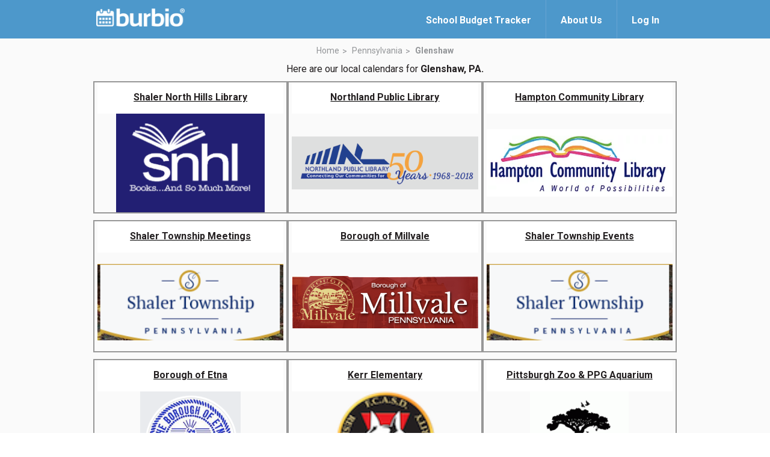

--- FILE ---
content_type: text/html; charset=utf-8
request_url: https://www.burbio.com/states/Pennsylvania/Glenshaw
body_size: 10223
content:
<!DOCTYPE html>
<html lang="en">
<head>
  <meta charset="utf-8" />
  <meta name="viewport" content="width=device-width, initial-scale=1.0">
    <meta property="og:image" content="https://www.burbio.com/assets/og-welcome-a31e41294b7a60efbd6bae877f5ab047f8a3f0473dae3e2ca421c6705eeb92df.png">
    <meta property="og:image:width" content="1200" />
    <meta property="og:image:height" content="630" />
  <meta property="og:title" content="Never miss a school, sports or community event again!"/>
  <meta property="og:description" content="Burbio.com has all the local calendars you need & want. Follow calendars to create a custom event feed, add/sync to your personal calendars, get weekly custom emails and updates. Access on Amazon Alexa. And more!" />
  <meta name="keywords" content="" />
  <meta name="author" content="" />
  <title>Burbio</title>
  <link rel="shortcut icon" type="image/x-icon" href="/assets/favicon-776fa00327bb0f61baa31c3d2289f2731123450fd9a0945022b3d69f86909063.ico" />
  <link href="https://fonts.googleapis.com/css?family=Roboto:300,400,500,700" rel="stylesheet">
  <link rel="stylesheet" href="/assets/magnific-popup-83355f7022033bb05c4e409c256d6d190255d064bee83413b0cca5c011ac28d9.css" media="all" />
  <link rel="stylesheet" href="/assets/common_burger-c184eb59b60554e4fccd8af5df0953f510681a5d4192624d52428ae2c9ddf05f.css" media="all" />
  <link rel="stylesheet" href="/assets/welcome-6fe9252803c4e9bd5c1a6c6ee8dc16ac7ee8df11d4c2d442445b8b7643affe42.css" media="all" />

  <script src="https://code.jquery.com/jquery-3.7.1.min.js"></script>
  <script src="https://cdnjs.cloudflare.com/ajax/libs/magnific-popup.js/1.1.0/jquery.magnific-popup.min.js"></script>

  <script src="/assets/application-81d358ecba8dd42c0f11248513da919d2b73810b307cd285eb968cb73a178c84.js"></script>
  <script src="/assets/clipboard-js/clipboard.min-ac547f1ba78cf5c837dee3bfd8741eb014a8032172dd3f63e74cef72f61c6581.js"></script>
  <script src="/assets/welcome-burger-13cca18354cf52ddc099cb929bf77e8fd8ed10c9839c52a4ffd84deff32698ff.js"></script>

  <meta name="csrf-param" content="authenticity_token" />
<meta name="csrf-token" content="WU7uoJQW0ZOGGP-jxvOJMghvAHczKGqLphdgPI4xRsT1j3Kd4QhtUQ1KRlA5cG9T4RtVGAGYxdojpjtAcCN9Ow" />
  
<script type='text/javascript'>
  googletag.cmd.push(function() {
    // googletag.defineSlot('/136981734/728x90_B_HEAD', [728, 90], 'div-gpt-ad-1407752008640-0')
    // .addService(googletag.pubads())

    var mapping = googletag.sizeMapping().
      addSize([1024, 0], [970, 90]).
      addSize([0, 0], [300, 250]).
      build();

    googletag.defineSlot('/136981734/88X31_LOGO_Bar', [88, 31], 'div-gpt-ad-1408541077991-0')
      .setTargeting('UserZip', '11111')
      .setTargeting('SchoolDistrict', [])
      .setTargeting('URL', '')
      .addService(googletag.pubads());

    googletag.defineSlot('/136981734/300x250_B_RSB', [300, 250], 'div-gpt-ad-1407486471408-1')
      .setTargeting('UserZip', '11111')
      .setTargeting('SchoolDistrict', [])
      .setTargeting('URL', '')
      .addService(googletag.pubads());

    googletag.defineSlot('/136981734/300x250_B_RSB', [300, 250], 'div-gpt-ad-1407486471408-2')
      .setTargeting('UserZip', '11111')
      .setTargeting('SchoolDistrict', [])
      .setTargeting('URL', '')
      .addService(googletag.pubads());

    googletag.defineSlot('/136981734/970x90_B_FOOT', [[970, 90],[300, 250]], 'div-gpt-ad-1407752008640-1')
      .setTargeting('URL', '')
      .setTargeting('GrpCalZip', '11111')
      .defineSizeMapping(mapping)
      .setCollapseEmptyDiv(true)
      .addService(googletag.pubads());

    googletag.defineSlot('/136981734/300x250_B_LSB', [300, 250], 'div-gpt-ad-1407486471408-0')
      .setTargeting('UserZip', '11111')
      .setTargeting('SchoolDistrict', [])
      .setTargeting('URL', '')
      .addService(googletag.pubads());

    googletag.defineSlot('/136981734/120x90_B_SPONSER', [128, 88], 'div-gpt-ad-1417022852997-0')
      .setTargeting('UserZip', '11111')
      .setTargeting('SchoolDistrict', [])
      .setTargeting('URL', '')
      .addService(googletag.pubads());

    googletag.defineSlot('/136981734/My_Calendars_header', [970, 90], 'div-gpt-ad-1444348409116-0')
      .setTargeting('UserZip', '11111')
      .setTargeting('SchoolDistrict', [])
      .setTargeting('URL', '')
      .addService(googletag.pubads());

    googletag.defineSlot('/136981734/300X250_search', [300, 250], 'div-gpt-ad-1447852890476-0')
      .setTargeting('UserZip', '11111')
      .setTargeting('SchoolDistrict', [])
      .setTargeting('URL', '')
      .addService(googletag.pubads());

    // googletag.defineSlot('/136981734/300X250_L_LSB', [300, 250], 'div-gpt-ad-1451419698832-0')
    //   .setTargeting('GrpCalZip', '11111')
    //   .setTargeting('URL', '')
    //   .addService(googletag.pubads());

    googletag.defineSlot('/136981734/300x250_G_LSB', [300, 250], 'div-gpt-ad-1451400643029-0')
      .setTargeting('GrpCalZip', '11111')
      .setTargeting('URL', '')
      .addService(googletag.pubads());

    googletag.defineSlot('/136981734/970x90_C_UserZip', [[970, 90],[300, 250]], 'div-gpt-ad-1451404087008-0')
      .setTargeting('UserZip', '11111')
      .setTargeting('SchoolDistrict', [])
      .setTargeting('URL', '')
      .defineSizeMapping(mapping)
      .setCollapseEmptyDiv(true)
      .addService(googletag.pubads());

    googletag.defineSlot('/136981734/Sponsored_Link_Title', [800, 50], 'div-gpt-ad-1462749729187-0')
      .setTargeting('UserZip', '11111')
      .setTargeting('SchoolDistrict', [])
      .setTargeting('URL', '')
      .addService(googletag.pubads());

    googletag.defineSlot('/136981734/Responsive_test_ad_unit', [[970, 90],[300, 250]], 'div-gpt-ad-1464710856430-0')
      .setTargeting('UserZip', '11111')
      .defineSizeMapping(mapping)
      .setCollapseEmptyDiv(true)
      .addService(googletag.pubads());

    googletag.pubads().enableSingleRequest();
    googletag.enableServices();
  });
</script>

  <script type="text/javascript">
  window.analytics=window.analytics||[],window.analytics.methods=["identify","group","track","page","pageview","alias","ready","on","once","off","trackLink","trackForm","trackClick","trackSubmit"],window.analytics.factory=function(t){return function(){var a=Array.prototype.slice.call(arguments);return a.unshift(t),window.analytics.push(a),window.analytics}};for(var i=0;i<window.analytics.methods.length;i++){var key=window.analytics.methods[i];window.analytics[key]=window.analytics.factory(key)}window.analytics.load=function(t){if(!document.getElementById("analytics-js")){var a=document.createElement("script");a.type="text/javascript",a.id="analytics-js",a.async=!0,a.src=("https:"===document.location.protocol?"https://":"http://")+"cdn.segment.io/analytics.js/v1/"+t+"/analytics.min.js";var n=document.getElementsByTagName("script")[0];n.parentNode.insertBefore(a,n)}},window.analytics.SNIPPET_VERSION="2.0.9",
  window.analytics.load("98fd5ms05m");
  window.analytics.page();
</script>

  <script>
  $(function(){
    $(".create-calendar-welcome-top").on("click", function(){
      trackingHelper.trackWelcomeTopSignIn();
    });

    $(".create-calendar-welcome-bottom").on("click", function(){
      trackingHelper.trackWelcomeBottomSignIn();
    });

    $(".welcome-page-main-signup").on("click", function(){
      trackingHelper.trackWelcomeMainSignUp();
    });

    $(".welcome-page-signup-free").on("click", function(){
      trackingHelper.trackWelcomeSignUpFree();
    });

    $(".welcome-page-signup-free-youtube").on("click", function(){
      trackingHelper.trackWelcomeSignUpFreeFromVideo();
    });

    $(".signup-modal.btn-follows").on("click", function(){
      groupId = $(this).attr("group-id");
      $.ajax({
        url:  "/groups/" + groupId + "/tracking_properties",
        type: "GET",
        headers: { 'X-CSRF-TOKEN': $('meta[name="csrf-token"]').attr('content') },
        dataType: "json",
        success: function(data) {
          trackingHelper.trackWelcomeGroupFollow(data["name"], data["category"], data["organizations"]);
        },
        error: function(data) {
          console.log('error: ' + data["message"]);
        }
      });
      
    });

    $("#zip_code_form").on("click", function(){
      zip = $("input#field-zip").val();
      trackingHelper.trackWelcomeZipCodeSearch(zip);
    });

    $(".city_tracking").on("click", function(){
      town_url = $(this).attr("href");
      trackingHelper.trackWelcomeTownLink(town_url);
    });

    $(".state_tracking").on("click", function(){
      state_url = $(this).attr("href");
      trackingHelper.trackWelcomeStateLink(state_url);
    });

  })
</script>
  <script type="text/javascript">
    (function(i,s,o,g,r,a,m){i['GoogleAnalyticsObject']=r;i[r]=i[r]||function(){
    (i[r].q=i[r].q||[]).push(arguments)},i[r].l=1*new Date();a=s.createElement(o),
    m=s.getElementsByTagName(o)[0];a.async=1;a.src=g;m.parentNode.insertBefore(a,m)
    })(window,document,'script','//www.google-analytics.com/analytics.js','ga');

    ga('create', 'UA-43606516-1', 'auto');
    ga('send', 'pageview');
  </script>
</head>
<body>
  <div class="wrapper">
    <header class="header">
      <div class="shell">
        <a class="logo" href="https://www.burbio.com/">
          <img width="162" height="33" src="/assets/logo_with_trademark-be0d4654caaf3e59789ec7c262ea1eb2d40fc40f69a39c1eee9363332e975125.png" />
</a>
        <div class="header__inner">
          <div class="header__actions">

            <a class="link-login" href="https://about.burbio.com/school-budget-tracker">
              <span>School Budget Tracker</span>
            </a>

            <a class="link-login" href="https://about.burbio.com">
              <span>About Us</span>
            </a>

              <a href="#login-modal" class="link-login login-modal">
                <span>Log In</span>
              </a>
          </div><!-- /.header__actions -->
        </div><!-- /.header__inner -->
      </div><!-- /.shell -->
    </header><!-- /.header -->



    <section id="content-section" class="section section--default main-white">
  <div class="shell">
    <header class="section__head">
      <nav class="breadcrumbs">
        <ul>
          <li>
            <a href="https://www.burbio.com/states">Home</a>
          </li>

          <li>
            <a href="https://www.burbio.com/states/Pennsylvania#content-section">Pennsylvania</a>
          </li>

          <li class="current">
            <a href="#">Glenshaw</a>
          </li>
        </ul>
      </nav><!-- /.breadcrumbs -->

        <p>Here are our local calendars for <strong>Glenshaw, PA.</strong></p>
    </header><!-- /.section__head -->

    <div class="section__body">
      <div class="boxes-main">
            <div class="box-main box-main--centered">
              <div class="box__inner">
                <a href="https://www.burbio.com/states/Pennsylvania/Glenshaw/shaler-north-hills-library">
                <div class="box__overlay">
                  <h3>
                    Shaler North Hills Library
                  </h3>

                </div><!-- /.box__overlay -->

                <div class="box__image" style="background-image: url(https://production-burbio.s3.amazonaws.com/uploads/avatar/file/16425/Screen_Shot_2019-03-18_at_1.18.58_PM.png);"></div><!-- /.box__image -->
</a>              </div><!-- /.box__inner -->
            </div><!-- /.box -->
            <div class="box-main box-main--centered">
              <div class="box__inner">
                <a href="https://www.burbio.com/states/Pennsylvania/Pittsburgh/northland-public-library">
                <div class="box__overlay">
                  <h3>
                    Northland Public Library
                  </h3>

                </div><!-- /.box__overlay -->

                <div class="box__image" style="background-image: url(https://production-burbio.s3.amazonaws.com/uploads/avatar/file/14819/Screen_Shot_2019-01-03_at_9.03.18_AM.png);"></div><!-- /.box__image -->
</a>              </div><!-- /.box__inner -->
            </div><!-- /.box -->
            <div class="box-main box-main--centered">
              <div class="box__inner">
                <a href="https://www.burbio.com/states/Pennsylvania/Allison-Park/hampton-community-library">
                <div class="box__overlay">
                  <h3>
                    Hampton Community Library
                  </h3>

                </div><!-- /.box__overlay -->

                <div class="box__image" style="background-image: url(https://production-burbio.s3.amazonaws.com/uploads/avatar/file/16426/Screen_Shot_2019-03-18_at_1.20.43_PM.png);"></div><!-- /.box__image -->
</a>              </div><!-- /.box__inner -->
            </div><!-- /.box -->
            <div class="box-main box-main--centered">
              <div class="box__inner">
                <a href="https://www.burbio.com/states/Pennsylvania/Glenshaw/shaler-township-meetings">
                <div class="box__overlay">
                  <h3>
                    Shaler Township Meetings
                  </h3>

                </div><!-- /.box__overlay -->

                <div class="box__image" style="background-image: url(https://production-burbio.s3.amazonaws.com/uploads/avatar/file/16421/Screen_Shot_2019-03-18_at_1.01.24_PM.png);"></div><!-- /.box__image -->
</a>              </div><!-- /.box__inner -->
            </div><!-- /.box -->
            <div class="box-main box-main--centered">
              <div class="box__inner">
                <a href="https://www.burbio.com/states/Pennsylvania/Millvale/borough-of-millvale">
                <div class="box__overlay">
                  <h3>
                    Borough of Millvale
                  </h3>

                </div><!-- /.box__overlay -->

                <div class="box__image" style="background-image: url(https://production-burbio.s3.amazonaws.com/uploads/avatar/file/16423/Screen_Shot_2019-03-18_at_1.09.50_PM.png);"></div><!-- /.box__image -->
</a>              </div><!-- /.box__inner -->
            </div><!-- /.box -->
            <div class="box-main box-main--centered">
              <div class="box__inner">
                <a href="https://www.burbio.com/states/Pennsylvania/Glenshaw/shaler-township-events">
                <div class="box__overlay">
                  <h3>
                    Shaler Township Events
                  </h3>

                </div><!-- /.box__overlay -->

                <div class="box__image" style="background-image: url(https://production-burbio.s3.amazonaws.com/uploads/avatar/file/16422/Screen_Shot_2019-03-18_at_1.01.24_PM.png);"></div><!-- /.box__image -->
</a>              </div><!-- /.box__inner -->
            </div><!-- /.box -->
            <div class="box-main box-main--centered">
              <div class="box__inner">
                <a href="https://www.burbio.com/states/Pennsylvania/Pittsburgh/borough-of-etna">
                <div class="box__overlay">
                  <h3>
                    Borough of Etna
                  </h3>

                </div><!-- /.box__overlay -->

                <div class="box__image" style="background-image: url(https://production-burbio.s3.amazonaws.com/uploads/avatar/file/16424/Screen_Shot_2019-03-18_at_1.11.58_PM.png);"></div><!-- /.box__image -->
</a>              </div><!-- /.box__inner -->
            </div><!-- /.box -->
            <div class="box-main box-main--centered">
              <div class="box__inner">
                <a href="https://www.burbio.com/states/Pennsylvania/Pittsburgh/kerr-elementary">
                <div class="box__overlay">
                  <h3>
                    Kerr Elementary
                  </h3>

                </div><!-- /.box__overlay -->

                <div class="box__image" style="background-image: url(https://production-burbio.s3.amazonaws.com/uploads/avatar/file/6847/FC_logo.png);"></div><!-- /.box__image -->
</a>              </div><!-- /.box__inner -->
            </div><!-- /.box -->
            <div class="box-main box-main--centered">
              <div class="box__inner">
                <a href="https://www.burbio.com/states/Pennsylvania/Pittsburgh/pittsburgh-zoo-ppg-aquarium">
                <div class="box__overlay">
                  <h3>
                    Pittsburgh Zoo &amp; PPG Aquarium
                  </h3>

                </div><!-- /.box__overlay -->

                <div class="box__image" style="background-image: url(https://production-burbio.s3.amazonaws.com/uploads/avatar/file/9855/download-2.png);"></div><!-- /.box__image -->
</a>              </div><!-- /.box__inner -->
            </div><!-- /.box -->
            <div class="box-main box-main--centered">
              <div class="box__inner">
                <a href="https://www.burbio.com/states/Pennsylvania/Glenshaw/shaler-area-school-district">
                <div class="box__overlay">
                  <h3>
                    Shaler Area School District
                  </h3>

                </div><!-- /.box__overlay -->

                <div class="box__image" style="background-image: url(https://production-burbio.s3.amazonaws.com/uploads/avatar/file/16454/Screen_Shot_2019-03-19_at_12.16.31_PM.png);"></div><!-- /.box__image -->
</a>              </div><!-- /.box__inner -->
            </div><!-- /.box -->
            <div class="box-main box-main--centered">
              <div class="box__inner">
                <a href="https://www.burbio.com/states/Pennsylvania/Sewickley/fern-hollow-nature-center">
                <div class="box__overlay">
                  <h3>
                    Fern Hollow Nature Center
                  </h3>

                </div><!-- /.box__overlay -->

                <div class="box__image" style="background-image: url(https://production-burbio.s3.amazonaws.com/uploads/avatar/file/8546/Fhnc_alternate_color.jpg);"></div><!-- /.box__image -->
</a>              </div><!-- /.box__inner -->
            </div><!-- /.box -->
            <div class="box-main box-main--centered">
              <div class="box__inner">
                <a href="https://www.burbio.com/states/Pennsylvania/Glenshaw/shaler-area-elementary-school">
                <div class="box__overlay">
                  <h3>
                    Shaler Area Elementary School
                  </h3>

                </div><!-- /.box__overlay -->

                <div class="box__image" style="background-image: url(https://production-burbio.s3.amazonaws.com/uploads/avatar/file/16458/Screen_Shot_2019-03-19_at_12.16.31_PM.png);"></div><!-- /.box__image -->
</a>              </div><!-- /.box__inner -->
            </div><!-- /.box -->
            <div class="box-main box-main--centered">
              <div class="box__inner">
                <a href="https://www.burbio.com/states/Pennsylvania/Sewickley/the-tull-family-theater">
                <div class="box__overlay">
                  <h3>
                    The Tull Family Theater
                  </h3>

                </div><!-- /.box__overlay -->

                <div class="box__image" style="background-image: url(https://production-burbio.s3.amazonaws.com/uploads/avatar/file/9963/15871545_1251317644945062_784206954246597175_n.jpg);"></div><!-- /.box__image -->
</a>              </div><!-- /.box__inner -->
            </div><!-- /.box -->
            <div class="box-main box-main--centered">
              <div class="box__inner">
                <a href="https://www.burbio.com/states/Pennsylvania/Glenshaw/shaler-area-middle-school">
                <div class="box__overlay">
                  <h3>
                    Shaler Area Middle School
                  </h3>

                </div><!-- /.box__overlay -->

                <div class="box__image" style="background-image: url(https://production-burbio.s3.amazonaws.com/uploads/avatar/file/16456/Screen_Shot_2019-03-19_at_12.16.31_PM.png);"></div><!-- /.box__image -->
</a>              </div><!-- /.box__inner -->
            </div><!-- /.box -->
            <div class="box-main box-main--centered">
              <div class="box__inner">
                <a href="https://www.burbio.com/states/Pennsylvania/Allison-Park/burchfield-primary-school">
                <div class="box__overlay">
                  <h3>
                    Burchfield Primary School
                  </h3>

                </div><!-- /.box__overlay -->

                <div class="box__image" style="background-image: url(https://production-burbio.s3.amazonaws.com/uploads/avatar/file/16459/Screen_Shot_2019-03-19_at_12.16.31_PM.png);"></div><!-- /.box__image -->
</a>              </div><!-- /.box__inner -->
            </div><!-- /.box -->
            <div class="box-main box-main--centered">
              <div class="box__inner">
                <a href="https://www.burbio.com/states/Pennsylvania/Pittsburgh/shaler-area-high-school">
                <div class="box__overlay">
                  <h3>
                    Shaler Area High School
                  </h3>

                </div><!-- /.box__overlay -->

                <div class="box__image" style="background-image: url(https://production-burbio.s3.amazonaws.com/uploads/avatar/file/16455/Screen_Shot_2019-03-19_at_12.16.31_PM.png);"></div><!-- /.box__image -->
</a>              </div><!-- /.box__inner -->
            </div><!-- /.box -->
            <div class="box-main box-main--centered">
              <div class="box__inner">
                <a href="https://www.burbio.com/states/Pennsylvania/Pittsburgh/reserve-primary-school">
                <div class="box__overlay">
                  <h3>
                    Reserve Primary School
                  </h3>

                </div><!-- /.box__overlay -->

                <div class="box__image" style="background-image: url(https://production-burbio.s3.amazonaws.com/uploads/avatar/file/16461/Screen_Shot_2019-03-19_at_12.16.31_PM.png);"></div><!-- /.box__image -->
</a>              </div><!-- /.box__inner -->
            </div><!-- /.box -->
            <div class="box-main box-main--centered">
              <div class="box__inner">
                <a href="https://www.burbio.com/states/Pennsylvania/Glenshaw/scott-primary-school">
                <div class="box__overlay">
                  <h3>
                    Scott Primary School
                  </h3>

                </div><!-- /.box__overlay -->

                <div class="box__image" style="background-image: url(https://production-burbio.s3.amazonaws.com/uploads/avatar/file/16462/Screen_Shot_2019-03-19_at_12.16.31_PM.png);"></div><!-- /.box__image -->
</a>              </div><!-- /.box__inner -->
            </div><!-- /.box -->
            <div class="box-main box-main--centered">
              <div class="box__inner">
                <a href="https://www.burbio.com/states/Pennsylvania/Pittsburgh/marzolf-primary-school">
                <div class="box__overlay">
                  <h3>
                    Marzolf Primary School
                  </h3>

                </div><!-- /.box__overlay -->

                <div class="box__image" style="background-image: url(https://production-burbio.s3.amazonaws.com/uploads/avatar/file/16460/Screen_Shot_2019-03-19_at_12.16.31_PM.png);"></div><!-- /.box__image -->
</a>              </div><!-- /.box__inner -->
            </div><!-- /.box -->
            <div class="box-main box-main--centered">
              <div class="box__inner">
                <a href="https://www.burbio.com/states/Pennsylvania/Zelienople/the-strand-theater">
                <div class="box__overlay">
                  <h3>
                    The Strand Theater
                  </h3>

                </div><!-- /.box__overlay -->

                <div class="box__image" style="background-image: url(https://production-burbio.s3.amazonaws.com/uploads/avatar/file/20445/Screen_Shot_2019-11-19_at_2.38.43_PM.png);"></div><!-- /.box__image -->
</a>              </div><!-- /.box__inner -->
            </div><!-- /.box -->
            <div class="box-main box-main--centered">
              <div class="box__inner">
                <a href="https://www.burbio.com/states/Pennsylvania/Pittsburgh/carnegie-museum-of-natural-history">
                <div class="box__overlay">
                  <h3>
                    Carnegie Museum of Natural History
                  </h3>

                </div><!-- /.box__overlay -->

                <div class="box__image" style="background-image: url(/assets/govt-icon-lg@2x-970ca1f55d615a07702e30a25e240c3492f00eff65ac2204e9b13067fe5b9ec9.png);"></div><!-- /.box__image -->
</a>              </div><!-- /.box__inner -->
            </div><!-- /.box -->
            <div class="box-main box-main--centered">
              <div class="box__inner">
                <a href="https://www.burbio.com/states/Pennsylvania/Pittsburgh/soldiers-sailors-memorial-hall-museum">
                <div class="box__overlay">
                  <h3>
                    Soldiers &amp; Sailors Memorial Hall...
                  </h3>

                </div><!-- /.box__overlay -->

                <div class="box__image" style="background-image: url(/assets/govt-icon-lg@2x-970ca1f55d615a07702e30a25e240c3492f00eff65ac2204e9b13067fe5b9ec9.png);"></div><!-- /.box__image -->
</a>              </div><!-- /.box__inner -->
            </div><!-- /.box -->
            <div class="box-main box-main--centered">
              <div class="box__inner">
                <a href="https://www.burbio.com/states/Pennsylvania/Pittsburgh/sustainable-pittsburgh">
                <div class="box__overlay">
                  <h3>
                    Sustainable Pittsburgh
                  </h3>

                </div><!-- /.box__overlay -->

                <div class="box__image" style="background-image: url(/assets/govt-icon-lg@2x-970ca1f55d615a07702e30a25e240c3492f00eff65ac2204e9b13067fe5b9ec9.png);"></div><!-- /.box__image -->
</a>              </div><!-- /.box__inner -->
            </div><!-- /.box -->
            <div class="box-main box-main--centered">
              <div class="box__inner">
                <a href="https://www.burbio.com/states/Pennsylvania/Pittsburgh/andy-warhol-museum">
                <div class="box__overlay">
                  <h3>
                    Andy Warhol Museum
                  </h3>

                </div><!-- /.box__overlay -->

                <div class="box__image" style="background-image: url(https://production-burbio.s3.amazonaws.com/uploads/avatar/file/20466/Screen_Shot_2019-11-20_at_10.38.31_AM.png);"></div><!-- /.box__image -->
</a>              </div><!-- /.box__inner -->
            </div><!-- /.box -->
            <div class="box-main box-main--centered">
              <div class="box__inner">
                <a href="https://www.burbio.com/states/Pennsylvania/Pittsburgh/the-andy-warhol-museum">
                <div class="box__overlay">
                  <h3>
                    The Andy Warhol Museum
                  </h3>

                </div><!-- /.box__overlay -->

                <div class="box__image" style="background-image: url(/assets/govt-icon-lg@2x-970ca1f55d615a07702e30a25e240c3492f00eff65ac2204e9b13067fe5b9ec9.png);"></div><!-- /.box__image -->
</a>              </div><!-- /.box__inner -->
            </div><!-- /.box -->
            <div class="box-main box-main--centered">
              <div class="box__inner">
                <a href="https://www.burbio.com/states/Pennsylvania/Pittsburgh/phipps-conservatory-and-botanical-gardens">
                <div class="box__overlay">
                  <h3>
                    Phipps Conservatory and Botanica...
                  </h3>

                </div><!-- /.box__overlay -->

                <div class="box__image" style="background-image: url(https://production-burbio.s3.amazonaws.com/uploads/avatar/file/20461/Screen_Shot_2019-11-19_at_8.45.24_PM.png);"></div><!-- /.box__image -->
</a>              </div><!-- /.box__inner -->
            </div><!-- /.box -->
            <div class="box-main box-main--centered">
              <div class="box__inner">
                <a href="https://www.burbio.com/states/Pennsylvania/McKees-Rocks/roxian-theatre">
                <div class="box__overlay">
                  <h3>
                    Roxian Theatre
                  </h3>

                </div><!-- /.box__overlay -->

                <div class="box__image" style="background-image: url(/assets/govt-icon-lg@2x-970ca1f55d615a07702e30a25e240c3492f00eff65ac2204e9b13067fe5b9ec9.png);"></div><!-- /.box__image -->
</a>              </div><!-- /.box__inner -->
            </div><!-- /.box -->
            <div class="box-main box-main--centered">
              <div class="box__inner">
                <a href="https://www.burbio.com/states/Pennsylvania/Millvale/millvale-community-library">
                <div class="box__overlay">
                  <h3>
                    Millvale Community Library
                  </h3>

                </div><!-- /.box__overlay -->

                <div class="box__image" style="background-image: url(https://production-burbio.s3.amazonaws.com/uploads/avatar/file/16932/Screen_Shot_2019-04-16_at_9.06.16_AM.png);"></div><!-- /.box__image -->
</a>              </div><!-- /.box__inner -->
            </div><!-- /.box -->
            <div class="box-main box-main--centered">
              <div class="box__inner">
                <a href="https://www.burbio.com/states/Pennsylvania/Pittsburgh/ccac-office-of-college-services">
                <div class="box__overlay">
                  <h3>
                    CCAC Office of College Services
                  </h3>

                </div><!-- /.box__overlay -->

                <div class="box__image" style="background-image: url(/assets/govt-icon-lg@2x-970ca1f55d615a07702e30a25e240c3492f00eff65ac2204e9b13067fe5b9ec9.png);"></div><!-- /.box__image -->
</a>              </div><!-- /.box__inner -->
            </div><!-- /.box -->
            <div class="box-main box-main--centered">
              <div class="box__inner">
                <a href="https://www.burbio.com/states/Pennsylvania/Oakmont/the-oaks-theater">
                <div class="box__overlay">
                  <h3>
                    The Oaks Theater
                  </h3>

                </div><!-- /.box__overlay -->

                <div class="box__image" style="background-image: url(/assets/govt-icon-lg@2x-970ca1f55d615a07702e30a25e240c3492f00eff65ac2204e9b13067fe5b9ec9.png);"></div><!-- /.box__image -->
</a>              </div><!-- /.box__inner -->
            </div><!-- /.box -->
            <div class="box-main box-main--centered">
              <div class="box__inner">
                <a href="https://www.burbio.com/states/Pennsylvania/Pittsburgh/carnegie-museum-of-art">
                <div class="box__overlay">
                  <h3>
                    Carnegie Museum of Art
                  </h3>

                </div><!-- /.box__overlay -->

                <div class="box__image" style="background-image: url(https://production-burbio.s3.amazonaws.com/uploads/avatar/file/174176/CMA.png);"></div><!-- /.box__image -->
</a>              </div><!-- /.box__inner -->
            </div><!-- /.box -->
            <div class="box-main box-main--centered">
              <div class="box__inner">
                <a href="https://www.burbio.com/states/Pennsylvania/Pittsburgh/point-park-university-s-pittsburgh-playhouse">
                <div class="box__overlay">
                  <h3>
                    Point Park University&#39;s Pittsbur...
                  </h3>

                </div><!-- /.box__overlay -->

                <div class="box__image" style="background-image: url(/assets/govt-icon-lg@2x-970ca1f55d615a07702e30a25e240c3492f00eff65ac2204e9b13067fe5b9ec9.png);"></div><!-- /.box__image -->
</a>              </div><!-- /.box__inner -->
            </div><!-- /.box -->
            <div class="box-main box-main--centered">
              <div class="box__inner">
                <a href="https://www.burbio.com/states/Pennsylvania/Pittsburgh/museumlab">
                <div class="box__overlay">
                  <h3>
                    MuseumLab
                  </h3>

                </div><!-- /.box__overlay -->

                <div class="box__image" style="background-image: url(/assets/govt-icon-lg@2x-970ca1f55d615a07702e30a25e240c3492f00eff65ac2204e9b13067fe5b9ec9.png);"></div><!-- /.box__image -->
</a>              </div><!-- /.box__inner -->
            </div><!-- /.box -->
            <div class="box-main box-main--centered">
              <div class="box__inner">
                <a href="https://www.burbio.com/states/Pennsylvania/Allison-Park/north-hills-community-outreach">
                <div class="box__overlay">
                  <h3>
                    North Hills Community Outreach
                  </h3>

                </div><!-- /.box__overlay -->

                <div class="box__image" style="background-image: url(https://production-burbio.s3.amazonaws.com/uploads/avatar/file/16815/nhco_logo.png);"></div><!-- /.box__image -->
</a>              </div><!-- /.box__inner -->
            </div><!-- /.box -->
            <div class="box-main box-main--centered">
              <div class="box__inner">
                <a href="https://www.burbio.com/states/Pennsylvania/Pittsburgh/pittsburgh-public-theater">
                <div class="box__overlay">
                  <h3>
                    Pittsburgh Public Theater
                  </h3>

                </div><!-- /.box__overlay -->

                <div class="box__image" style="background-image: url(/assets/govt-icon-lg@2x-970ca1f55d615a07702e30a25e240c3492f00eff65ac2204e9b13067fe5b9ec9.png);"></div><!-- /.box__image -->
</a>              </div><!-- /.box__inner -->
            </div><!-- /.box -->
            <div class="box-main box-main--centered">
              <div class="box__inner">
                <a href="https://www.burbio.com/states/Pennsylvania/Pittsburgh/mattress-factory-museum-of-contemporary-art">
                <div class="box__overlay">
                  <h3>
                    Mattress Factory Museum of Conte...
                  </h3>

                </div><!-- /.box__overlay -->

                <div class="box__image" style="background-image: url(https://production-burbio.s3.amazonaws.com/uploads/avatar/file/20468/Screen_Shot_2019-11-20_at_10.54.14_AM.png);"></div><!-- /.box__image -->
</a>              </div><!-- /.box__inner -->
            </div><!-- /.box -->
            <div class="box-main box-main--centered">
              <div class="box__inner">
                <a href="https://www.burbio.com/states/Pennsylvania/Allison-Park/the-depreciation-lands-museum">
                <div class="box__overlay">
                  <h3>
                    The Depreciation Lands Museum
                  </h3>

                </div><!-- /.box__overlay -->

                <div class="box__image" style="background-image: url(https://production-burbio.s3.amazonaws.com/uploads/avatar/file/21461/Screen_Shot_2020-01-02_at_2.44.16_PM.png);"></div><!-- /.box__image -->
</a>              </div><!-- /.box__inner -->
            </div><!-- /.box -->
            <div class="box-main box-main--centered">
              <div class="box__inner">
                <a href="https://www.burbio.com/states/Pennsylvania/Pittsburgh/new-hazlett-theater">
                <div class="box__overlay">
                  <h3>
                    New Hazlett Theater
                  </h3>

                </div><!-- /.box__overlay -->

                <div class="box__image" style="background-image: url(/assets/govt-icon-lg@2x-970ca1f55d615a07702e30a25e240c3492f00eff65ac2204e9b13067fe5b9ec9.png);"></div><!-- /.box__image -->
</a>              </div><!-- /.box__inner -->
            </div><!-- /.box -->
            <div class="box-main box-main--centered">
              <div class="box__inner">
                <a href="https://www.burbio.com/states/Pennsylvania/Allison-Park/depreciation-lands-museum">
                <div class="box__overlay">
                  <h3>
                    Depreciation Lands Museum
                  </h3>

                </div><!-- /.box__overlay -->

                <div class="box__image" style="background-image: url(/assets/govt-icon-lg@2x-970ca1f55d615a07702e30a25e240c3492f00eff65ac2204e9b13067fe5b9ec9.png);"></div><!-- /.box__image -->
</a>              </div><!-- /.box__inner -->
            </div><!-- /.box -->
            <div class="box-main box-main--centered">
              <div class="box__inner">
                <a href="https://www.burbio.com/states/Pennsylvania/Pittsburgh/alphabet-city">
                <div class="box__overlay">
                  <h3>
                    Alphabet City
                  </h3>

                </div><!-- /.box__overlay -->

                <div class="box__image" style="background-image: url(/assets/govt-icon-lg@2x-970ca1f55d615a07702e30a25e240c3492f00eff65ac2204e9b13067fe5b9ec9.png);"></div><!-- /.box__image -->
</a>              </div><!-- /.box__inner -->
            </div><!-- /.box -->
            <div class="box-main box-main--centered">
              <div class="box__inner">
                <a href="https://www.burbio.com/states/Pennsylvania/Pittsburgh/kelly-strayhorn-theater">
                <div class="box__overlay">
                  <h3>
                    Kelly Strayhorn Theater
                  </h3>

                </div><!-- /.box__overlay -->

                <div class="box__image" style="background-image: url(/assets/govt-icon-lg@2x-970ca1f55d615a07702e30a25e240c3492f00eff65ac2204e9b13067fe5b9ec9.png);"></div><!-- /.box__image -->
</a>              </div><!-- /.box__inner -->
            </div><!-- /.box -->
            <div class="box-main box-main--centered">
              <div class="box__inner">
                <a href="https://www.burbio.com/states/Pennsylvania/Pittsburgh/allegheny-county-parks-foundation">
                <div class="box__overlay">
                  <h3>
                    Allegheny County Parks Foundation
                  </h3>

                </div><!-- /.box__overlay -->

                <div class="box__image" style="background-image: url(https://production-burbio.s3.amazonaws.com/uploads/avatar/file/21446/Screen_Shot_2020-01-02_at_11.09.59_AM.png);"></div><!-- /.box__image -->
</a>              </div><!-- /.box__inner -->
            </div><!-- /.box -->
            <div class="box-main box-main--centered">
              <div class="box__inner">
                <a href="https://www.burbio.com/states/Pennsylvania/Pittsburgh/four-chord-music-festival">
                <div class="box__overlay">
                  <h3>
                    Four Chord Music Festival
                  </h3>

                </div><!-- /.box__overlay -->

                <div class="box__image" style="background-image: url(/assets/govt-icon-lg@2x-970ca1f55d615a07702e30a25e240c3492f00eff65ac2204e9b13067fe5b9ec9.png);"></div><!-- /.box__image -->
</a>              </div><!-- /.box__inner -->
            </div><!-- /.box -->
            <div class="box-main box-main--centered">
              <div class="box__inner">
                <a href="https://www.burbio.com/states/Pennsylvania/Pittsburgh/heinz-hall-for-the-performing-arts">
                <div class="box__overlay">
                  <h3>
                    Heinz Hall for the Performing Arts
                  </h3>

                </div><!-- /.box__overlay -->

                <div class="box__image" style="background-image: url(/assets/govt-icon-lg@2x-970ca1f55d615a07702e30a25e240c3492f00eff65ac2204e9b13067fe5b9ec9.png);"></div><!-- /.box__image -->
</a>              </div><!-- /.box__inner -->
            </div><!-- /.box -->
            <div class="box-main box-main--centered">
              <div class="box__inner">
                <a href="https://www.burbio.com/states/Pennsylvania/Carnegie/carnegie-performing-arts-center">
                <div class="box__overlay">
                  <h3>
                    Carnegie Performing Arts Center
                  </h3>

                </div><!-- /.box__overlay -->

                <div class="box__image" style="background-image: url(/assets/govt-icon-lg@2x-970ca1f55d615a07702e30a25e240c3492f00eff65ac2204e9b13067fe5b9ec9.png);"></div><!-- /.box__image -->
</a>              </div><!-- /.box__inner -->
            </div><!-- /.box -->
            <div class="box-main box-main--centered">
              <div class="box__inner">
                <a href="https://www.burbio.com/states/Pennsylvania/Pittsburgh/dr-regis-v-shalley-performing-arts-center">
                <div class="box__overlay">
                  <h3>
                    Dr. Regis v. Shalley Performing ...
                  </h3>

                </div><!-- /.box__overlay -->

                <div class="box__image" style="background-image: url(/assets/govt-icon-lg@2x-970ca1f55d615a07702e30a25e240c3492f00eff65ac2204e9b13067fe5b9ec9.png);"></div><!-- /.box__image -->
</a>              </div><!-- /.box__inner -->
            </div><!-- /.box -->
            <div class="box-main box-main--centered">
              <div class="box__inner">
                <a href="https://www.burbio.com/states/Pennsylvania/Carnegie/pittsburgh-new-works-festival-at-off-the-wall-theater">
                <div class="box__overlay">
                  <h3>
                    Pittsburgh New Works Festival at...
                  </h3>

                </div><!-- /.box__overlay -->

                <div class="box__image" style="background-image: url(/assets/govt-icon-lg@2x-970ca1f55d615a07702e30a25e240c3492f00eff65ac2204e9b13067fe5b9ec9.png);"></div><!-- /.box__image -->
</a>              </div><!-- /.box__inner -->
            </div><!-- /.box -->
            <div class="box-main box-main--centered">
              <div class="box__inner">
                <a href="https://www.burbio.com/states/Pennsylvania/Pittsburgh/allegheny-county-health-department">
                <div class="box__overlay">
                  <h3>
                    Allegheny County Health Department
                  </h3>

                </div><!-- /.box__overlay -->

                <div class="box__image" style="background-image: url(https://production-burbio.s3.amazonaws.com/uploads/avatar/file/21445/Screen_Shot_2020-01-02_at_10.58.09_AM.png);"></div><!-- /.box__image -->
</a>              </div><!-- /.box__inner -->
            </div><!-- /.box -->
            <div class="box-main box-main--centered">
              <div class="box__inner">
                <a href="https://www.burbio.com/states/Pennsylvania/Pittsburgh/carnegie-museums-of-pittsburgh">
                <div class="box__overlay">
                  <h3>
                    Carnegie Museums of Pittsburgh
                  </h3>

                </div><!-- /.box__overlay -->

                <div class="box__image" style="background-image: url(https://production-burbio.s3.amazonaws.com/uploads/avatar/file/175156/CMAlogo.png);"></div><!-- /.box__image -->
</a>              </div><!-- /.box__inner -->
            </div><!-- /.box -->
            <div class="box-main box-main--centered">
              <div class="box__inner">
                <a href="https://www.burbio.com/states/Pennsylvania/Pittsburgh/pittsburgh-musical-theater">
                <div class="box__overlay">
                  <h3>
                    Pittsburgh Musical Theater
                  </h3>

                </div><!-- /.box__overlay -->

                <div class="box__image" style="background-image: url(/assets/govt-icon-lg@2x-970ca1f55d615a07702e30a25e240c3492f00eff65ac2204e9b13067fe5b9ec9.png);"></div><!-- /.box__image -->
</a>              </div><!-- /.box__inner -->
            </div><!-- /.box -->
            <div class="box-main box-main--centered">
              <div class="box__inner">
                <a href="https://www.burbio.com/states/Pennsylvania/Pittsburgh/habitat-for-humanity-restore-greater-pittsburgh">
                <div class="box__overlay">
                  <h3>
                    Habitat for Humanity ReStore - G...
                  </h3>

                </div><!-- /.box__overlay -->

                <div class="box__image" style="background-image: url(/assets/govt-icon-lg@2x-970ca1f55d615a07702e30a25e240c3492f00eff65ac2204e9b13067fe5b9ec9.png);"></div><!-- /.box__image -->
</a>              </div><!-- /.box__inner -->
            </div><!-- /.box -->
            <div class="box-main box-main--centered">
              <div class="box__inner">
                <a href="https://www.burbio.com/states/Pennsylvania/Pittsburgh/pittsburgh-ballet-theatre">
                <div class="box__overlay">
                  <h3>
                    Pittsburgh Ballet Theatre
                  </h3>

                </div><!-- /.box__overlay -->

                <div class="box__image" style="background-image: url(/assets/govt-icon-lg@2x-970ca1f55d615a07702e30a25e240c3492f00eff65ac2204e9b13067fe5b9ec9.png);"></div><!-- /.box__image -->
</a>              </div><!-- /.box__inner -->
            </div><!-- /.box -->
            <div class="box-main box-main--centered">
              <div class="box__inner">
                <a href="https://www.burbio.com/states/Pennsylvania/Brentwood/pittsburgh-new-works-festival">
                <div class="box__overlay">
                  <h3>
                    Pittsburgh New Works Festival
                  </h3>

                </div><!-- /.box__overlay -->

                <div class="box__image" style="background-image: url(/assets/govt-icon-lg@2x-970ca1f55d615a07702e30a25e240c3492f00eff65ac2204e9b13067fe5b9ec9.png);"></div><!-- /.box__image -->
</a>              </div><!-- /.box__inner -->
            </div><!-- /.box -->
            <div class="box-main box-main--centered">
              <div class="box__inner">
                <a href="https://www.burbio.com/states/Pennsylvania/Cranberry-Twp/greater-cranberry-men-s-chorus">
                <div class="box__overlay">
                  <h3>
                    Greater Cranberry Men&#39;s Chorus
                  </h3>

                </div><!-- /.box__overlay -->

                <div class="box__image" style="background-image: url(/assets/govt-icon-lg@2x-970ca1f55d615a07702e30a25e240c3492f00eff65ac2204e9b13067fe5b9ec9.png);"></div><!-- /.box__image -->
</a>              </div><!-- /.box__inner -->
            </div><!-- /.box -->
            <div class="box-main box-main--centered">
              <div class="box__inner">
                <a href="https://www.burbio.com/states/Pennsylvania/Pittsburgh/pittsburgh-symphony-orchestra">
                <div class="box__overlay">
                  <h3>
                    Pittsburgh Symphony Orchestra
                  </h3>

                </div><!-- /.box__overlay -->

                <div class="box__image" style="background-image: url(/assets/govt-icon-lg@2x-970ca1f55d615a07702e30a25e240c3492f00eff65ac2204e9b13067fe5b9ec9.png);"></div><!-- /.box__image -->
</a>              </div><!-- /.box__inner -->
            </div><!-- /.box -->
            <div class="box-main box-main--centered">
              <div class="box__inner">
                <a href="https://www.burbio.com/states/Pennsylvania/Pittsburgh/mexican-war-streets-society">
                <div class="box__overlay">
                  <h3>
                    Mexican War Streets Society
                  </h3>

                </div><!-- /.box__overlay -->

                <div class="box__image" style="background-image: url(/assets/govt-icon-lg@2x-970ca1f55d615a07702e30a25e240c3492f00eff65ac2204e9b13067fe5b9ec9.png);"></div><!-- /.box__image -->
</a>              </div><!-- /.box__inner -->
            </div><!-- /.box -->
            <div class="box-main box-main--centered">
              <div class="box__inner">
                <a href="https://www.burbio.com/states/Pennsylvania/West-Mifflin/ccac-south-campus-theatre">
                <div class="box__overlay">
                  <h3>
                    CCAC South Campus Theatre
                  </h3>

                </div><!-- /.box__overlay -->

                <div class="box__image" style="background-image: url(/assets/govt-icon-lg@2x-970ca1f55d615a07702e30a25e240c3492f00eff65ac2204e9b13067fe5b9ec9.png);"></div><!-- /.box__image -->
</a>              </div><!-- /.box__inner -->
            </div><!-- /.box -->
            <div class="box-main box-main--centered">
              <div class="box__inner">
                <a href="https://www.burbio.com/states/Pennsylvania/Monroeville/arts-crafts-spring-fever-festival">
                <div class="box__overlay">
                  <h3>
                    Arts &amp; Crafts Spring Fever Festival
                  </h3>

                </div><!-- /.box__overlay -->

                <div class="box__image" style="background-image: url(/assets/govt-icon-lg@2x-970ca1f55d615a07702e30a25e240c3492f00eff65ac2204e9b13067fe5b9ec9.png);"></div><!-- /.box__image -->
</a>              </div><!-- /.box__inner -->
            </div><!-- /.box -->
            <div class="box-main box-main--centered">
              <div class="box__inner">
                <a href="https://www.burbio.com/states/Pennsylvania/Millvale/the-gardens-of-millvale">
                <div class="box__overlay">
                  <h3>
                    The Gardens of Millvale
                  </h3>

                </div><!-- /.box__overlay -->

                <div class="box__image" style="background-image: url(/assets/govt-icon-lg@2x-970ca1f55d615a07702e30a25e240c3492f00eff65ac2204e9b13067fe5b9ec9.png);"></div><!-- /.box__image -->
</a>              </div><!-- /.box__inner -->
            </div><!-- /.box -->
            <div class="box-main box-main--centered">
              <div class="box__inner">
                <a href="https://www.burbio.com/states/Pennsylvania/Pittsburgh/pittsburgh-playhouse">
                <div class="box__overlay">
                  <h3>
                    Pittsburgh Playhouse
                  </h3>

                </div><!-- /.box__overlay -->

                <div class="box__image" style="background-image: url(/assets/govt-icon-lg@2x-970ca1f55d615a07702e30a25e240c3492f00eff65ac2204e9b13067fe5b9ec9.png);"></div><!-- /.box__image -->
</a>              </div><!-- /.box__inner -->
            </div><!-- /.box -->
            <div class="box-main box-main--centered">
              <div class="box__inner">
                <a href="https://www.burbio.com/states/Pennsylvania/Pittsburgh/bayernhof-museum">
                <div class="box__overlay">
                  <h3>
                    Bayernhof Museum
                  </h3>

                </div><!-- /.box__overlay -->

                <div class="box__image" style="background-image: url(/assets/govt-icon-lg@2x-970ca1f55d615a07702e30a25e240c3492f00eff65ac2204e9b13067fe5b9ec9.png);"></div><!-- /.box__image -->
</a>              </div><!-- /.box__inner -->
            </div><!-- /.box -->
            <div class="box-main box-main--centered">
              <div class="box__inner">
                <a href="https://www.burbio.com/states/Pennsylvania/Cranberry-Twp/comtra-theatre-comtra-cultural-center">
                <div class="box__overlay">
                  <h3>
                    Comtra Theatre/Comtra Cultural C...
                  </h3>

                </div><!-- /.box__overlay -->

                <div class="box__image" style="background-image: url(/assets/govt-icon-lg@2x-970ca1f55d615a07702e30a25e240c3492f00eff65ac2204e9b13067fe5b9ec9.png);"></div><!-- /.box__image -->
</a>              </div><!-- /.box__inner -->
            </div><!-- /.box -->
            <div class="box-main box-main--centered">
              <div class="box__inner">
                <a href="https://www.burbio.com/states/Pennsylvania/Pittsburgh/university-of-pittsburgh-stages">
                <div class="box__overlay">
                  <h3>
                    University of Pittsburgh Stages
                  </h3>

                </div><!-- /.box__overlay -->

                <div class="box__image" style="background-image: url(/assets/govt-icon-lg@2x-970ca1f55d615a07702e30a25e240c3492f00eff65ac2204e9b13067fe5b9ec9.png);"></div><!-- /.box__image -->
</a>              </div><!-- /.box__inner -->
            </div><!-- /.box -->
            <div class="box-main box-main--centered">
              <div class="box__inner">
                <a href="https://www.burbio.com/states/Pennsylvania/Pittsburgh/audubon-society-of-western-pennsylvania">
                <div class="box__overlay">
                  <h3>
                    Audubon Society of Western Penns...
                  </h3>

                </div><!-- /.box__overlay -->

                <div class="box__image" style="background-image: url(/assets/govt-icon-lg@2x-970ca1f55d615a07702e30a25e240c3492f00eff65ac2204e9b13067fe5b9ec9.png);"></div><!-- /.box__image -->
</a>              </div><!-- /.box__inner -->
            </div><!-- /.box -->
            <div class="box-main box-main--centered">
              <div class="box__inner">
                <a href="https://www.burbio.com/states/Pennsylvania/West-Mifflin/community-college-of-allegheny">
                <div class="box__overlay">
                  <h3>
                    Community College of Allegheny
                  </h3>

                </div><!-- /.box__overlay -->

                <div class="box__image" style="background-image: url(/assets/govt-icon-lg@2x-970ca1f55d615a07702e30a25e240c3492f00eff65ac2204e9b13067fe5b9ec9.png);"></div><!-- /.box__image -->
</a>              </div><!-- /.box__inner -->
            </div><!-- /.box -->
            <div class="box-main box-main--centered">
              <div class="box__inner">
                <a href="https://www.burbio.com/states/Pennsylvania/West-Homestead/pittsburgh-irish-festival-inc">
                <div class="box__overlay">
                  <h3>
                    Pittsburgh Irish Festival Inc
                  </h3>

                </div><!-- /.box__overlay -->

                <div class="box__image" style="background-image: url(/assets/govt-icon-lg@2x-970ca1f55d615a07702e30a25e240c3492f00eff65ac2204e9b13067fe5b9ec9.png);"></div><!-- /.box__image -->
</a>              </div><!-- /.box__inner -->
            </div><!-- /.box -->
            <div class="box-main box-main--centered">
              <div class="box__inner">
                <a href="https://www.burbio.com/states/Pennsylvania/Pittsburgh/urban-impact-foundation">
                <div class="box__overlay">
                  <h3>
                    Urban Impact Foundation
                  </h3>

                </div><!-- /.box__overlay -->

                <div class="box__image" style="background-image: url(/assets/govt-icon-lg@2x-970ca1f55d615a07702e30a25e240c3492f00eff65ac2204e9b13067fe5b9ec9.png);"></div><!-- /.box__image -->
</a>              </div><!-- /.box__inner -->
            </div><!-- /.box -->
            <div class="box-main box-main--centered">
              <div class="box__inner">
                <a href="https://www.burbio.com/states/Pennsylvania/Pittsburgh/north-side-shore-chamber-of-commerce">
                <div class="box__overlay">
                  <h3>
                    North Side/Shore Chamber of Comm...
                  </h3>

                </div><!-- /.box__overlay -->

                <div class="box__image" style="background-image: url(/assets/govt-icon-lg@2x-970ca1f55d615a07702e30a25e240c3492f00eff65ac2204e9b13067fe5b9ec9.png);"></div><!-- /.box__image -->
</a>              </div><!-- /.box__inner -->
            </div><!-- /.box -->
            <div class="box-main box-main--centered">
              <div class="box__inner">
                <a href="https://www.burbio.com/states/Pennsylvania/Pittsburgh/avon-club-foundation">
                <div class="box__overlay">
                  <h3>
                    Avon Club Foundation
                  </h3>

                </div><!-- /.box__overlay -->

                <div class="box__image" style="background-image: url(https://production-burbio.s3.amazonaws.com/uploads/avatar/file/20420/Screen_Shot_2019-11-19_at_12.20.39_PM.png);"></div><!-- /.box__image -->
</a>              </div><!-- /.box__inner -->
            </div><!-- /.box -->
            <div class="box-main box-main--centered">
              <div class="box__inner">
                <a href="https://www.burbio.com/states/Pennsylvania/Pittsburgh/vocal-confluence-men-s-a-cappella-chorus">
                <div class="box__overlay">
                  <h3>
                    Vocal Confluence - Men’s a Cappe...
                  </h3>

                </div><!-- /.box__overlay -->

                <div class="box__image" style="background-image: url(/assets/govt-icon-lg@2x-970ca1f55d615a07702e30a25e240c3492f00eff65ac2204e9b13067fe5b9ec9.png);"></div><!-- /.box__image -->
</a>              </div><!-- /.box__inner -->
            </div><!-- /.box -->
            <div class="box-main box-main--centered">
              <div class="box__inner">
                <a href="https://www.burbio.com/states/Pennsylvania/Pittsburgh/operation-walk-pittsburgh-amd3-foundation">
                <div class="box__overlay">
                  <h3>
                    Operation Walk Pittsburgh/AMD3 F...
                  </h3>

                </div><!-- /.box__overlay -->

                <div class="box__image" style="background-image: url(/assets/govt-icon-lg@2x-970ca1f55d615a07702e30a25e240c3492f00eff65ac2204e9b13067fe5b9ec9.png);"></div><!-- /.box__image -->
</a>              </div><!-- /.box__inner -->
            </div><!-- /.box -->
            <div class="box-main box-main--centered">
              <div class="box__inner">
                <a href="https://www.burbio.com/states/Pennsylvania/Pittsburgh/women-girls-foundation-swp">
                <div class="box__overlay">
                  <h3>
                    Women &amp; Girls Foundation-Swp
                  </h3>

                </div><!-- /.box__overlay -->

                <div class="box__image" style="background-image: url(/assets/govt-icon-lg@2x-970ca1f55d615a07702e30a25e240c3492f00eff65ac2204e9b13067fe5b9ec9.png);"></div><!-- /.box__image -->
</a>              </div><!-- /.box__inner -->
            </div><!-- /.box -->
            <div class="box-main box-main--centered">
              <div class="box__inner">
                <a href="https://www.burbio.com/states/Pennsylvania/Pittsburgh/center-for-theater-arts">
                <div class="box__overlay">
                  <h3>
                    Center for Theater Arts
                  </h3>

                </div><!-- /.box__overlay -->

                <div class="box__image" style="background-image: url(/assets/govt-icon-lg@2x-970ca1f55d615a07702e30a25e240c3492f00eff65ac2204e9b13067fe5b9ec9.png);"></div><!-- /.box__image -->
</a>              </div><!-- /.box__inner -->
            </div><!-- /.box -->
            <div class="box-main box-main--centered">
              <div class="box__inner">
                <a href="https://www.burbio.com/states/Pennsylvania/Pittsburgh/pittsburgh-youth-chorus">
                <div class="box__overlay">
                  <h3>
                    Pittsburgh Youth Chorus
                  </h3>

                </div><!-- /.box__overlay -->

                <div class="box__image" style="background-image: url(/assets/govt-icon-lg@2x-970ca1f55d615a07702e30a25e240c3492f00eff65ac2204e9b13067fe5b9ec9.png);"></div><!-- /.box__image -->
</a>              </div><!-- /.box__inner -->
            </div><!-- /.box -->
            <div class="box-main box-main--centered">
              <div class="box__inner">
                <a href="https://www.burbio.com/states/Pennsylvania/New-Kensington/allegheny-valley-habitat-for-humanity">
                <div class="box__overlay">
                  <h3>
                    Allegheny Valley Habitat for Hum...
                  </h3>

                </div><!-- /.box__overlay -->

                <div class="box__image" style="background-image: url(/assets/govt-icon-lg@2x-970ca1f55d615a07702e30a25e240c3492f00eff65ac2204e9b13067fe5b9ec9.png);"></div><!-- /.box__image -->
</a>              </div><!-- /.box__inner -->
            </div><!-- /.box -->
            <div class="box-main box-main--centered">
              <div class="box__inner">
                <a href="https://www.burbio.com/states/Pennsylvania/Oakdale/karen-prunzik-s-broadway-performing-arts-center">
                <div class="box__overlay">
                  <h3>
                    Karen Prunzik&#39;s Broadway Perform...
                  </h3>

                </div><!-- /.box__overlay -->

                <div class="box__image" style="background-image: url(/assets/govt-icon-lg@2x-970ca1f55d615a07702e30a25e240c3492f00eff65ac2204e9b13067fe5b9ec9.png);"></div><!-- /.box__image -->
</a>              </div><!-- /.box__inner -->
            </div><!-- /.box -->
            <div class="box-main box-main--centered">
              <div class="box__inner">
                <a href="https://www.burbio.com/states/Pennsylvania/Pittsburgh/hillman-center-for-performing-arts">
                <div class="box__overlay">
                  <h3>
                    Hillman Center for Performing Arts
                  </h3>

                </div><!-- /.box__overlay -->

                <div class="box__image" style="background-image: url(/assets/govt-icon-lg@2x-970ca1f55d615a07702e30a25e240c3492f00eff65ac2204e9b13067fe5b9ec9.png);"></div><!-- /.box__image -->
</a>              </div><!-- /.box__inner -->
            </div><!-- /.box -->
            <div class="box-main box-main--centered">
              <div class="box__inner">
                <a href="https://www.burbio.com/states/Pennsylvania/Pittsburgh/ruben-j-williams-foundation">
                <div class="box__overlay">
                  <h3>
                    Ruben J. Williams Foundation
                  </h3>

                </div><!-- /.box__overlay -->

                <div class="box__image" style="background-image: url(/assets/govt-icon-lg@2x-970ca1f55d615a07702e30a25e240c3492f00eff65ac2204e9b13067fe5b9ec9.png);"></div><!-- /.box__image -->
</a>              </div><!-- /.box__inner -->
            </div><!-- /.box -->
            <div class="box-main box-main--centered">
              <div class="box__inner">
                <a href="https://www.burbio.com/states/Pennsylvania/Pittsburgh/habitat-for-humanity-of-greater-pittsburgh">
                <div class="box__overlay">
                  <h3>
                    Habitat for Humanity of Greater ...
                  </h3>

                </div><!-- /.box__overlay -->

                <div class="box__image" style="background-image: url(/assets/govt-icon-lg@2x-970ca1f55d615a07702e30a25e240c3492f00eff65ac2204e9b13067fe5b9ec9.png);"></div><!-- /.box__image -->
</a>              </div><!-- /.box__inner -->
            </div><!-- /.box -->
            <div class="box-main box-main--centered">
              <div class="box__inner">
                <a href="https://www.burbio.com/states/Pennsylvania/Pittsburgh/thrival-festival">
                <div class="box__overlay">
                  <h3>
                    Thrival Festival
                  </h3>

                </div><!-- /.box__overlay -->

                <div class="box__image" style="background-image: url(/assets/govt-icon-lg@2x-970ca1f55d615a07702e30a25e240c3492f00eff65ac2204e9b13067fe5b9ec9.png);"></div><!-- /.box__image -->
</a>              </div><!-- /.box__inner -->
            </div><!-- /.box -->
            <div class="box-main box-main--centered">
              <div class="box__inner">
                <a href="https://www.burbio.com/states/Pennsylvania/Pittsburgh/pittsburgh-festival-opera">
                <div class="box__overlay">
                  <h3>
                    Pittsburgh Festival Opera
                  </h3>

                </div><!-- /.box__overlay -->

                <div class="box__image" style="background-image: url(/assets/govt-icon-lg@2x-970ca1f55d615a07702e30a25e240c3492f00eff65ac2204e9b13067fe5b9ec9.png);"></div><!-- /.box__image -->
</a>              </div><!-- /.box__inner -->
            </div><!-- /.box -->
            <div class="box-main box-main--centered">
              <div class="box__inner">
                <a href="https://www.burbio.com/states/Pennsylvania/Zelienople/habitat-for-humanity-of-butler-county">
                <div class="box__overlay">
                  <h3>
                    Habitat for Humanity of Butler C...
                  </h3>

                </div><!-- /.box__overlay -->

                <div class="box__image" style="background-image: url(/assets/govt-icon-lg@2x-970ca1f55d615a07702e30a25e240c3492f00eff65ac2204e9b13067fe5b9ec9.png);"></div><!-- /.box__image -->
</a>              </div><!-- /.box__inner -->
            </div><!-- /.box -->
            <div class="box-main box-main--centered">
              <div class="box__inner">
                <a href="https://www.burbio.com/states/Pennsylvania/Pittsburgh/sembene-the-film-arts-festival">
                <div class="box__overlay">
                  <h3>
                    Sembene - the Film &amp; Arts Festival
                  </h3>

                </div><!-- /.box__overlay -->

                <div class="box__image" style="background-image: url(/assets/govt-icon-lg@2x-970ca1f55d615a07702e30a25e240c3492f00eff65ac2204e9b13067fe5b9ec9.png);"></div><!-- /.box__image -->
</a>              </div><!-- /.box__inner -->
            </div><!-- /.box -->
            <div class="box-main box-main--centered">
              <div class="box__inner">
                <a href="https://www.burbio.com/states/Pennsylvania/Glenshaw/bike-walk-shaler">
                <div class="box__overlay">
                  <h3>
                    Bike Walk Shaler
                  </h3>

                </div><!-- /.box__overlay -->

                <div class="box__image" style="background-image: url(https://production-burbio.s3.amazonaws.com/uploads/avatar/file/21449/Screen_Shot_2020-01-02_at_11.52.52_AM.png);"></div><!-- /.box__image -->
</a>              </div><!-- /.box__inner -->
            </div><!-- /.box -->
            <div class="box-main box-main--centered">
              <div class="box__inner">
                <a href="https://www.burbio.com/states/Pennsylvania/Pittsburgh/fort-pitt-museum">
                <div class="box__overlay">
                  <h3>
                    Fort Pitt Museum
                  </h3>

                </div><!-- /.box__overlay -->

                <div class="box__image" style="background-image: url(/assets/govt-icon-lg@2x-970ca1f55d615a07702e30a25e240c3492f00eff65ac2204e9b13067fe5b9ec9.png);"></div><!-- /.box__image -->
</a>              </div><!-- /.box__inner -->
            </div><!-- /.box -->
            <div class="box-main box-main--centered">
              <div class="box__inner">
                <a href="https://www.burbio.com/states/Pennsylvania/Pittsburgh/lawrenceville-farmer-s-market">
                <div class="box__overlay">
                  <h3>
                    Lawrenceville Farmer&#39;s Market
                  </h3>

                </div><!-- /.box__overlay -->

                <div class="box__image" style="background-image: url(/assets/govt-icon-lg@2x-970ca1f55d615a07702e30a25e240c3492f00eff65ac2204e9b13067fe5b9ec9.png);"></div><!-- /.box__image -->
</a>              </div><!-- /.box__inner -->
            </div><!-- /.box -->
            <div class="box-main box-main--centered">
              <div class="box__inner">
                <a href="https://www.burbio.com/states/Pennsylvania/Pittsburgh/allegheny-county-sheriff-s-office">
                <div class="box__overlay">
                  <h3>
                    Allegheny County Sheriff&#39;s Office
                  </h3>

                </div><!-- /.box__overlay -->

                <div class="box__image" style="background-image: url(/assets/govt-icon-lg@2x-970ca1f55d615a07702e30a25e240c3492f00eff65ac2204e9b13067fe5b9ec9.png);"></div><!-- /.box__image -->
</a>              </div><!-- /.box__inner -->
            </div><!-- /.box -->
            <div class="box-main box-main--centered">
              <div class="box__inner">
                <a href="https://www.burbio.com/states/Pennsylvania/Tarentum/tour-ed-mine-museum">
                <div class="box__overlay">
                  <h3>
                    Tour-Ed Mine &amp; Museum
                  </h3>

                </div><!-- /.box__overlay -->

                <div class="box__image" style="background-image: url(/assets/govt-icon-lg@2x-970ca1f55d615a07702e30a25e240c3492f00eff65ac2204e9b13067fe5b9ec9.png);"></div><!-- /.box__image -->
</a>              </div><!-- /.box__inner -->
            </div><!-- /.box -->
            <div class="box-main box-main--centered">
              <div class="box__inner">
                <a href="https://www.burbio.com/states/Pennsylvania/Pittsburgh/national-aviary">
                <div class="box__overlay">
                  <h3>
                    National Aviary
                  </h3>

                </div><!-- /.box__overlay -->

                <div class="box__image" style="background-image: url(/assets/govt-icon-lg@2x-970ca1f55d615a07702e30a25e240c3492f00eff65ac2204e9b13067fe5b9ec9.png);"></div><!-- /.box__image -->
</a>              </div><!-- /.box__inner -->
            </div><!-- /.box -->
            <div class="box-main box-main--centered">
              <div class="box__inner">
                <a href="https://www.burbio.com/states/Pennsylvania/Pittsburgh/the-clemente-museum">
                <div class="box__overlay">
                  <h3>
                    The Clemente Museum
                  </h3>

                </div><!-- /.box__overlay -->

                <div class="box__image" style="background-image: url(/assets/govt-icon-lg@2x-970ca1f55d615a07702e30a25e240c3492f00eff65ac2204e9b13067fe5b9ec9.png);"></div><!-- /.box__image -->
</a>              </div><!-- /.box__inner -->
            </div><!-- /.box -->
            <div class="box-main box-main--centered">
              <div class="box__inner">
                <a href="https://www.burbio.com/states/Pennsylvania/Homestead/rivers-of-steel-national-park">
                <div class="box__overlay">
                  <h3>
                    Rivers of Steel National Park
                  </h3>

                </div><!-- /.box__overlay -->

                <div class="box__image" style="background-image: url(/assets/govt-icon-lg@2x-970ca1f55d615a07702e30a25e240c3492f00eff65ac2204e9b13067fe5b9ec9.png);"></div><!-- /.box__image -->
</a>              </div><!-- /.box__inner -->
            </div><!-- /.box -->
            <div class="box-main box-main--centered">
              <div class="box__inner">
                <a href="https://www.burbio.com/states/Pennsylvania/Pittsburgh/jewish-healthcare-foundation">
                <div class="box__overlay">
                  <h3>
                    Jewish Healthcare Foundation
                  </h3>

                </div><!-- /.box__overlay -->

                <div class="box__image" style="background-image: url(/assets/govt-icon-lg@2x-970ca1f55d615a07702e30a25e240c3492f00eff65ac2204e9b13067fe5b9ec9.png);"></div><!-- /.box__image -->
</a>              </div><!-- /.box__inner -->
            </div><!-- /.box -->
            <div class="box-main box-main--centered">
              <div class="box__inner">
                <a href="https://www.burbio.com/states/Pennsylvania/Pittsburgh/the-pittsburgh-foundation">
                <div class="box__overlay">
                  <h3>
                    The Pittsburgh Foundation
                  </h3>

                </div><!-- /.box__overlay -->

                <div class="box__image" style="background-image: url(/assets/govt-icon-lg@2x-970ca1f55d615a07702e30a25e240c3492f00eff65ac2204e9b13067fe5b9ec9.png);"></div><!-- /.box__image -->
</a>              </div><!-- /.box__inner -->
            </div><!-- /.box -->
            <div class="box-main box-main--centered">
              <div class="box__inner">
                <a href="https://www.burbio.com/states/Pennsylvania/Pittsburgh/mattress-factory-museum">
                <div class="box__overlay">
                  <h3>
                    Mattress Factory Museum
                  </h3>

                </div><!-- /.box__overlay -->

                <div class="box__image" style="background-image: url(/assets/govt-icon-lg@2x-970ca1f55d615a07702e30a25e240c3492f00eff65ac2204e9b13067fe5b9ec9.png);"></div><!-- /.box__image -->
</a>              </div><!-- /.box__inner -->
            </div><!-- /.box -->
            <div class="box-main box-main--centered">
              <div class="box__inner">
                <a href="https://www.burbio.com/states/Pennsylvania/Pittsburgh/fisa-foundation">
                <div class="box__overlay">
                  <h3>
                    FISA Foundation
                  </h3>

                </div><!-- /.box__overlay -->

                <div class="box__image" style="background-image: url(/assets/govt-icon-lg@2x-970ca1f55d615a07702e30a25e240c3492f00eff65ac2204e9b13067fe5b9ec9.png);"></div><!-- /.box__image -->
</a>              </div><!-- /.box__inner -->
            </div><!-- /.box -->
            <div class="box-main box-main--centered">
              <div class="box__inner">
                <a href="https://www.burbio.com/states/Pennsylvania/Sharpsburg/boy-scouts-of-america-camp-guyasuta-laurel-highlands-counci">
                <div class="box__overlay">
                  <h3>
                    Boy Scouts of America-Camp Guyas...
                  </h3>

                </div><!-- /.box__overlay -->

                <div class="box__image" style="background-image: url(/assets/govt-icon-lg@2x-970ca1f55d615a07702e30a25e240c3492f00eff65ac2204e9b13067fe5b9ec9.png);"></div><!-- /.box__image -->
</a>              </div><!-- /.box__inner -->
            </div><!-- /.box -->
            <div class="box-main box-main--centered">
              <div class="box__inner">
                <a href="https://www.burbio.com/states/Pennsylvania/Pittsburgh/brighton-heights-citizens-federation">
                <div class="box__overlay">
                  <h3>
                    Brighton Heights Citizens Federa...
                  </h3>

                </div><!-- /.box__overlay -->

                <div class="box__image" style="background-image: url(/assets/govt-icon-lg@2x-970ca1f55d615a07702e30a25e240c3492f00eff65ac2204e9b13067fe5b9ec9.png);"></div><!-- /.box__image -->
</a>              </div><!-- /.box__inner -->
            </div><!-- /.box -->
            <div class="box-main box-main--centered">
              <div class="box__inner">
                <a href="https://www.burbio.com/states/Pennsylvania/Pittsburgh/swissvale-farmers-market">
                <div class="box__overlay">
                  <h3>
                    Swissvale Farmers Market
                  </h3>

                </div><!-- /.box__overlay -->

                <div class="box__image" style="background-image: url(/assets/govt-icon-lg@2x-970ca1f55d615a07702e30a25e240c3492f00eff65ac2204e9b13067fe5b9ec9.png);"></div><!-- /.box__image -->
</a>              </div><!-- /.box__inner -->
            </div><!-- /.box -->
            <div class="box-main box-main--centered">
              <div class="box__inner">
                <a href="https://www.burbio.com/states/Pennsylvania/Pittsburgh/east-liberty-farmers-market">
                <div class="box__overlay">
                  <h3>
                    East Liberty Farmers Market
                  </h3>

                </div><!-- /.box__overlay -->

                <div class="box__image" style="background-image: url(/assets/govt-icon-lg@2x-970ca1f55d615a07702e30a25e240c3492f00eff65ac2204e9b13067fe5b9ec9.png);"></div><!-- /.box__image -->
</a>              </div><!-- /.box__inner -->
            </div><!-- /.box -->
            <div class="box-main box-main--centered">
              <div class="box__inner">
                <a href="https://www.burbio.com/states/Pennsylvania/Pittsburgh/pitt-farmers-market">
                <div class="box__overlay">
                  <h3>
                    Pitt Farmers Market
                  </h3>

                </div><!-- /.box__overlay -->

                <div class="box__image" style="background-image: url(/assets/govt-icon-lg@2x-970ca1f55d615a07702e30a25e240c3492f00eff65ac2204e9b13067fe5b9ec9.png);"></div><!-- /.box__image -->
</a>              </div><!-- /.box__inner -->
            </div><!-- /.box -->
            <div class="box-main box-main--centered">
              <div class="box__inner">
                <a href="https://www.burbio.com/states/Pennsylvania/Pittsburgh/carnegie-science-center">
                <div class="box__overlay">
                  <h3>
                    Carnegie Science Center
                  </h3>

                </div><!-- /.box__overlay -->

                <div class="box__image" style="background-image: url(/assets/govt-icon-lg@2x-970ca1f55d615a07702e30a25e240c3492f00eff65ac2204e9b13067fe5b9ec9.png);"></div><!-- /.box__image -->
</a>              </div><!-- /.box__inner -->
            </div><!-- /.box -->
            <div class="box-main box-main--centered">
              <div class="box__inner">
                <a href="https://www.burbio.com/states/Pennsylvania/Pittsburgh/spring-hill-civic-league">
                <div class="box__overlay">
                  <h3>
                    Spring Hill Civic League
                  </h3>

                </div><!-- /.box__overlay -->

                <div class="box__image" style="background-image: url(/assets/govt-icon-lg@2x-970ca1f55d615a07702e30a25e240c3492f00eff65ac2204e9b13067fe5b9ec9.png);"></div><!-- /.box__image -->
</a>              </div><!-- /.box__inner -->
            </div><!-- /.box -->
            <div class="box-main box-main--centered">
              <div class="box__inner">
                <a href="https://www.burbio.com/states/Pennsylvania/Pittsburgh/allegheny-elks-lodge-339">
                <div class="box__overlay">
                  <h3>
                    Allegheny Elks Lodge #339
                  </h3>

                </div><!-- /.box__overlay -->

                <div class="box__image" style="background-image: url(/assets/govt-icon-lg@2x-970ca1f55d615a07702e30a25e240c3492f00eff65ac2204e9b13067fe5b9ec9.png);"></div><!-- /.box__image -->
</a>              </div><!-- /.box__inner -->
            </div><!-- /.box -->
            <div class="box-main box-main--centered">
              <div class="box__inner">
                <a href="https://www.burbio.com/states/Pennsylvania/Pittsburgh/fox-chapel-farmers-market">
                <div class="box__overlay">
                  <h3>
                    Fox Chapel Farmers Market
                  </h3>

                </div><!-- /.box__overlay -->

                <div class="box__image" style="background-image: url(/assets/govt-icon-lg@2x-970ca1f55d615a07702e30a25e240c3492f00eff65ac2204e9b13067fe5b9ec9.png);"></div><!-- /.box__image -->
</a>              </div><!-- /.box__inner -->
            </div><!-- /.box -->
            <div class="box-main box-main--centered">
              <div class="box__inner">
                <a href="https://www.burbio.com/states/Pennsylvania/Glenshaw/etna-community-organization">
                <div class="box__overlay">
                  <h3>
                    Etna Community Organization
                  </h3>

                </div><!-- /.box__overlay -->

                <div class="box__image" style="background-image: url(https://production-burbio.s3.amazonaws.com/uploads/avatar/file/21451/Screen_Shot_2020-01-02_at_11.58.12_AM.png);"></div><!-- /.box__image -->
</a>              </div><!-- /.box__inner -->
            </div><!-- /.box -->
            <div class="box-main box-main--centered">
              <div class="box__inner">
                <a href="https://www.burbio.com/states/Pennsylvania/Pittsburgh/troy-hill-citizens-inc">
                <div class="box__overlay">
                  <h3>
                    Troy Hill Citizens, Inc.
                  </h3>

                </div><!-- /.box__overlay -->

                <div class="box__image" style="background-image: url(/assets/govt-icon-lg@2x-970ca1f55d615a07702e30a25e240c3492f00eff65ac2204e9b13067fe5b9ec9.png);"></div><!-- /.box__image -->
</a>              </div><!-- /.box__inner -->
            </div><!-- /.box -->
            <div class="box-main box-main--centered">
              <div class="box__inner">
                <a href="https://www.burbio.com/states/Pennsylvania/Pittsburgh/pressley-ridge">
                <div class="box__overlay">
                  <h3>
                    Pressley Ridge
                  </h3>

                </div><!-- /.box__overlay -->

                <div class="box__image" style="background-image: url(/assets/govt-icon-lg@2x-970ca1f55d615a07702e30a25e240c3492f00eff65ac2204e9b13067fe5b9ec9.png);"></div><!-- /.box__image -->
</a>              </div><!-- /.box__inner -->
            </div><!-- /.box -->
            <div class="box-main box-main--centered">
              <div class="box__inner">
                <a href="https://www.burbio.com/states/Pennsylvania/Bellevue/bellevue-farmers-market-ec477504-7c60-4f84-9731-e0d4d4a5d8c8">
                <div class="box__overlay">
                  <h3>
                    Bellevue Farmers Market
                  </h3>

                </div><!-- /.box__overlay -->

                <div class="box__image" style="background-image: url(/assets/govt-icon-lg@2x-970ca1f55d615a07702e30a25e240c3492f00eff65ac2204e9b13067fe5b9ec9.png);"></div><!-- /.box__image -->
</a>              </div><!-- /.box__inner -->
            </div><!-- /.box -->
            <div class="box-main box-main--centered">
              <div class="box__inner">
                <a href="https://www.burbio.com/states/Pennsylvania/Pittsburgh/allegheny-cleanways">
                <div class="box__overlay">
                  <h3>
                    Allegheny Cleanways
                  </h3>

                </div><!-- /.box__overlay -->

                <div class="box__image" style="background-image: url(/assets/govt-icon-lg@2x-970ca1f55d615a07702e30a25e240c3492f00eff65ac2204e9b13067fe5b9ec9.png);"></div><!-- /.box__image -->
</a>              </div><!-- /.box__inner -->
            </div><!-- /.box -->
            <div class="box-main box-main--centered">
              <div class="box__inner">
                <a href="https://www.burbio.com/states/Pennsylvania/Pittsburgh/randyland">
                <div class="box__overlay">
                  <h3>
                    Randyland
                  </h3>

                </div><!-- /.box__overlay -->

                <div class="box__image" style="background-image: url(/assets/govt-icon-lg@2x-970ca1f55d615a07702e30a25e240c3492f00eff65ac2204e9b13067fe5b9ec9.png);"></div><!-- /.box__image -->
</a>              </div><!-- /.box__inner -->
            </div><!-- /.box -->
            <div class="box-main box-main--centered">
              <div class="box__inner">
                <a href="https://www.burbio.com/states/Pennsylvania/Pittsburgh/summer-hill-citizens-committee">
                <div class="box__overlay">
                  <h3>
                    Summer Hill Citizens Committee
                  </h3>

                </div><!-- /.box__overlay -->

                <div class="box__image" style="background-image: url(/assets/govt-icon-lg@2x-970ca1f55d615a07702e30a25e240c3492f00eff65ac2204e9b13067fe5b9ec9.png);"></div><!-- /.box__image -->
</a>              </div><!-- /.box__inner -->
            </div><!-- /.box -->
            <div class="box-main box-main--centered">
              <div class="box__inner">
                <a href="https://www.burbio.com/states/Pennsylvania/Pittsburgh/perry-hilltop-citizens-council">
                <div class="box__overlay">
                  <h3>
                    Perry Hilltop Citizens Council
                  </h3>

                </div><!-- /.box__overlay -->

                <div class="box__image" style="background-image: url(/assets/govt-icon-lg@2x-970ca1f55d615a07702e30a25e240c3492f00eff65ac2204e9b13067fe5b9ec9.png);"></div><!-- /.box__image -->
</a>              </div><!-- /.box__inner -->
            </div><!-- /.box -->
            <div class="box-main box-main--centered">
              <div class="box__inner">
                <a href="https://www.burbio.com/states/Pennsylvania/Pittsburgh/fineview-citizens-council">
                <div class="box__overlay">
                  <h3>
                    Fineview Citizens Council
                  </h3>

                </div><!-- /.box__overlay -->

                <div class="box__image" style="background-image: url(/assets/govt-icon-lg@2x-970ca1f55d615a07702e30a25e240c3492f00eff65ac2204e9b13067fe5b9ec9.png);"></div><!-- /.box__image -->
</a>              </div><!-- /.box__inner -->
            </div><!-- /.box -->
            <div class="box-main box-main--centered">
              <div class="box__inner">
                <a href="https://www.burbio.com/states/Pennsylvania/Pittsburgh/allegheny-branch-ymca">
                <div class="box__overlay">
                  <h3>
                    Allegheny Branch YMCA
                  </h3>

                </div><!-- /.box__overlay -->

                <div class="box__image" style="background-image: url(/assets/govt-icon-lg@2x-970ca1f55d615a07702e30a25e240c3492f00eff65ac2204e9b13067fe5b9ec9.png);"></div><!-- /.box__image -->
</a>              </div><!-- /.box__inner -->
            </div><!-- /.box -->
            <div class="box-main box-main--centered">
              <div class="box__inner">
                <a href="https://www.burbio.com/states/Pennsylvania/Glenshaw/shaler-township">
                <div class="box__overlay">
                  <h3>
                    Shaler Township
                  </h3>

                </div><!-- /.box__overlay -->

                <div class="box__image" style="background-image: url(/assets/govt-icon-lg@2x-970ca1f55d615a07702e30a25e240c3492f00eff65ac2204e9b13067fe5b9ec9.png);"></div><!-- /.box__image -->
</a>              </div><!-- /.box__inner -->
            </div><!-- /.box -->
            <div class="box-main box-main--centered">
              <div class="box__inner">
                <a href="https://www.burbio.com/states/Pennsylvania/Pittsburgh/pennsylvania-environmental-council">
                <div class="box__overlay">
                  <h3>
                    Pennsylvania Environmental Council
                  </h3>

                </div><!-- /.box__overlay -->

                <div class="box__image" style="background-image: url(/assets/govt-icon-lg@2x-970ca1f55d615a07702e30a25e240c3492f00eff65ac2204e9b13067fe5b9ec9.png);"></div><!-- /.box__image -->
</a>              </div><!-- /.box__inner -->
            </div><!-- /.box -->
            <div class="box-main box-main--centered">
              <div class="box__inner">
                <a href="https://www.burbio.com/states/Pennsylvania/Pittsburgh/girl-scouts-western-pennsylvania">
                <div class="box__overlay">
                  <h3>
                    Girl Scouts Western Pennsylvania
                  </h3>

                </div><!-- /.box__overlay -->

                <div class="box__image" style="background-image: url(/assets/govt-icon-lg@2x-970ca1f55d615a07702e30a25e240c3492f00eff65ac2204e9b13067fe5b9ec9.png);"></div><!-- /.box__image -->
</a>              </div><!-- /.box__inner -->
            </div><!-- /.box -->
            <div class="box-main box-main--centered">
              <div class="box__inner">
                <a href="https://www.burbio.com/states/Pennsylvania/Pittsburgh/holy-family-institute">
                <div class="box__overlay">
                  <h3>
                    Holy Family Institute
                  </h3>

                </div><!-- /.box__overlay -->

                <div class="box__image" style="background-image: url(/assets/govt-icon-lg@2x-970ca1f55d615a07702e30a25e240c3492f00eff65ac2204e9b13067fe5b9ec9.png);"></div><!-- /.box__image -->
</a>              </div><!-- /.box__inner -->
            </div><!-- /.box -->
            <div class="box-main box-main--centered">
              <div class="box__inner">
                <a href="https://www.burbio.com/states/Pennsylvania/Pittsburgh/allegheny-city-central-association">
                <div class="box__overlay">
                  <h3>
                    Allegheny City Central Association
                  </h3>

                </div><!-- /.box__overlay -->

                <div class="box__image" style="background-image: url(/assets/govt-icon-lg@2x-970ca1f55d615a07702e30a25e240c3492f00eff65ac2204e9b13067fe5b9ec9.png);"></div><!-- /.box__image -->
</a>              </div><!-- /.box__inner -->
            </div><!-- /.box -->
            <div class="box-main box-main--centered">
              <div class="box__inner">
                <a href="https://www.burbio.com/states/Pennsylvania/Pittsburgh/youthplaces">
                <div class="box__overlay">
                  <h3>
                    YouthPlaces
                  </h3>

                </div><!-- /.box__overlay -->

                <div class="box__image" style="background-image: url(/assets/govt-icon-lg@2x-970ca1f55d615a07702e30a25e240c3492f00eff65ac2204e9b13067fe5b9ec9.png);"></div><!-- /.box__image -->
</a>              </div><!-- /.box__inner -->
            </div><!-- /.box -->
            <div class="box-main box-main--centered">
              <div class="box__inner">
                <a href="https://www.burbio.com/states/Pennsylvania/Pittsburgh/charles-street-area-council">
                <div class="box__overlay">
                  <h3>
                    Charles Street Area Council
                  </h3>

                </div><!-- /.box__overlay -->

                <div class="box__image" style="background-image: url(/assets/govt-icon-lg@2x-970ca1f55d615a07702e30a25e240c3492f00eff65ac2204e9b13067fe5b9ec9.png);"></div><!-- /.box__image -->
</a>              </div><!-- /.box__inner -->
            </div><!-- /.box -->
            <div class="box-main box-main--centered">
              <div class="box__inner">
                <a href="https://www.burbio.com/states/Pennsylvania/Pittsburgh/historic-deutschtown-east-allegheny-community-council">
                <div class="box__overlay">
                  <h3>
                    Historic Deutschtown/East Allegh...
                  </h3>

                </div><!-- /.box__overlay -->

                <div class="box__image" style="background-image: url(/assets/govt-icon-lg@2x-970ca1f55d615a07702e30a25e240c3492f00eff65ac2204e9b13067fe5b9ec9.png);"></div><!-- /.box__image -->
</a>              </div><!-- /.box__inner -->
            </div><!-- /.box -->
            <div class="box-main box-main--centered">
              <div class="box__inner">
                <a href="https://www.burbio.com/states/Pennsylvania/Pittsburgh/pittsburgh-s-northside">
                <div class="box__overlay">
                  <h3>
                    Pittsburgh&#39;s Northside
                  </h3>

                </div><!-- /.box__overlay -->

                <div class="box__image" style="background-image: url(/assets/govt-icon-lg@2x-970ca1f55d615a07702e30a25e240c3492f00eff65ac2204e9b13067fe5b9ec9.png);"></div><!-- /.box__image -->
</a>              </div><!-- /.box__inner -->
            </div><!-- /.box -->
            <div class="box-main box-main--centered">
              <div class="box__inner">
                <a href="https://www.burbio.com/states/Pennsylvania/Pittsburgh/allegheny-youth-development">
                <div class="box__overlay">
                  <h3>
                    Allegheny Youth Development
                  </h3>

                </div><!-- /.box__overlay -->

                <div class="box__image" style="background-image: url(/assets/govt-icon-lg@2x-970ca1f55d615a07702e30a25e240c3492f00eff65ac2204e9b13067fe5b9ec9.png);"></div><!-- /.box__image -->
</a>              </div><!-- /.box__inner -->
            </div><!-- /.box -->
            <div class="box-main box-main--centered">
              <div class="box__inner">
                <a href="https://www.burbio.com/states/Pennsylvania/Pittsburgh/brightwood-civic-group">
                <div class="box__overlay">
                  <h3>
                    Brightwood Civic Group
                  </h3>

                </div><!-- /.box__overlay -->

                <div class="box__image" style="background-image: url(/assets/govt-icon-lg@2x-970ca1f55d615a07702e30a25e240c3492f00eff65ac2204e9b13067fe5b9ec9.png);"></div><!-- /.box__image -->
</a>              </div><!-- /.box__inner -->
            </div><!-- /.box -->
            <div class="box-main box-main--centered">
              <div class="box__inner">
                <a href="https://www.burbio.com/states/Pennsylvania/Pittsburgh/photo-antiquities">
                <div class="box__overlay">
                  <h3>
                    Photo Antiquities
                  </h3>

                </div><!-- /.box__overlay -->

                <div class="box__image" style="background-image: url(/assets/govt-icon-lg@2x-970ca1f55d615a07702e30a25e240c3492f00eff65ac2204e9b13067fe5b9ec9.png);"></div><!-- /.box__image -->
</a>              </div><!-- /.box__inner -->
            </div><!-- /.box -->
            <div class="box-main box-main--centered">
              <div class="box__inner">
                <a href="https://www.burbio.com/states/Pennsylvania/Pittsburgh/food-pantry-of-northside-common-ministries">
                <div class="box__overlay">
                  <h3>
                    Food Pantry of Northside Common ...
                  </h3>

                </div><!-- /.box__overlay -->

                <div class="box__image" style="background-image: url(/assets/govt-icon-lg@2x-970ca1f55d615a07702e30a25e240c3492f00eff65ac2204e9b13067fe5b9ec9.png);"></div><!-- /.box__image -->
</a>              </div><!-- /.box__inner -->
            </div><!-- /.box -->
            <div class="box-main box-main--centered">
              <div class="box__inner">
                <a href="https://www.burbio.com/states/Pennsylvania/Pittsburgh/allegheny-county-medical-society">
                <div class="box__overlay">
                  <h3>
                    Allegheny County Medical Society
                  </h3>

                </div><!-- /.box__overlay -->

                <div class="box__image" style="background-image: url(/assets/govt-icon-lg@2x-970ca1f55d615a07702e30a25e240c3492f00eff65ac2204e9b13067fe5b9ec9.png);"></div><!-- /.box__image -->
</a>              </div><!-- /.box__inner -->
            </div><!-- /.box -->
      </div><!-- /.boxes-main -->
    </div><!-- /.section__body -->
  </div><!-- /.shell -->
</section><!-- /.section -->

    <div class="callout">
      <div class="shell">
        <h3>
            <a href="https://info.burbio.com/contact-us/" class="create-calendar create-calendar-welcome-bottom" target="_blank">
            Contact us
          </a>
          <span>to become a data client!</span></h3>
      </div><!-- /.shell -->
    </div><!-- /.callout -->

    <footer class="footer">
      <div class="shell">
        <a href="/" class="logo">
          <img width="162" height="33" src="/assets/logo_with_trademark-be0d4654caaf3e59789ec7c262ea1eb2d40fc40f69a39c1eee9363332e975125.png" />
        </a>

        <div class="footer__content">
          <div class="footer__holder">
            <ul>
              <li>
                <a href="https://info.burbio.com/contact-us/" target="_blank">Contact Us</a>
              </li>

              <li>
                <a href="https://about.burbio.com", target="_blank">About Us</a>
              </li>

              <li>
                <a href="/privacy_policy">Privacy Policy</a>
              </li>

              <li>
                <a href="/terms">Terms &amp; Conditions</a>
              </li>
            </ul>
          </div><!-- /.footer__holder -->

          <div class="footer__holder">
            <ul>

            </ul>

            <p>&copy;2021 Burbio, Inc.</p>
          </div><!-- /.footer__holder -->

          <div class="footer__socials">

            <div class="socials">
              <ul>
                <li>
                  <a href="https://www.facebook.com/burbiocom/?_ft_=top_level_post_id.770047603171905%3Atl_objid.770047603171905%3Athid.179022652274406%3A306061129499414%3A3%3A0%3A1493621999%3A-8665120662300792368">
                    <i class="ico-facebook"></i>
                  </a>
                </li>

                <li>
                  <a href="https://twitter.com/BurbioCalendar">
                    <i class="ico-twitter"></i>
                  </a>
                </li>

                <li>
                  <a id="mixpanel-badge" href="https://mixpanel.com/f/partner">
                    <img src="//cdn.mxpnl.com/site_media/images/partner/badge_light.png" alt="Mobile Analytics" />
                  </a>
                  </li>
              </ul>
            </div><!-- /.socials -->
          </div><!-- /.footer__socials -->
        </div><!-- /.footer__content -->
      </div><!-- /.shell -->
    </footer><!-- /.footer -->

  </div><!-- /.wrapper -->

  <div id="signup-modal" class="mfp-hide white-popup-block white-popup-block-form">
	<div class="modal-wrapper modal-wrapper-form">
		<button title="Close (Esc)" type="button" class="mfp-close active-button"></button>

		<div class="form-signup">
			<form class="new_user" id="new_user" action="/users" accept-charset="UTF-8" data-remote="true" method="post">
  			
				<div class="form-head">
					<a href="#" class="logo-blue"></a><!-- /.logo-blue -->

					<p>Create a free account or <a href="#login-modal" class="login-modal">log in</a></p>
				</div><!-- /.form-head -->

				<div class="form-body">
					
						<div class="form-row">
							<label for="field-first-name" class="form-label">First Name</label>

							<div class="form-controls">
								<input autofocus="autofocus" class="field register-fname" type="text" name="user[profile_attributes][first_name]" id="user_profile_attributes_first_name" />
							</div><!-- /.form-controls -->
						</div><!-- /.form-row -->

						<div class="form-row">
							<label for="field-last-name" class="form-label">Last Name</label>

							<div class="form-controls">
								<input class="field" type="text" name="user[profile_attributes][last_name]" id="user_profile_attributes_last_name" />
							</div><!-- /.form-controls -->
						</div><!-- /.form-row -->

						
							<div class="form-row">
								<label for="field-zip-code" class="form-label">Zip Code</label>

								<div class="form-controls">
									<input class="field" type="text" name="user[location_attributes][zip_code]" id="user_location_attributes_zip_code" />
									<div class="errormsg">Please use a valid Postal/Zip code.</div>
								</div><!-- /.form-controls -->
							</div><!-- /.form-row -->

						<div class="form-row">
							<label for="field-email" class="form-label">Email</label>

							<div class="form-controls">
								<input class="field" type="email" name="user[email]" id="user_email" />
								<div class="errormsg"></div>
							</div><!-- /.form-controls -->
						</div><!-- /.form-row -->

						<div class="form-row">
							<label for="field-password" class="form-label">Password</label>

							<div class="form-controls">
								<input autocomplete="off" class="field" type="password" name="user[password]" id="user_password" />
								<div class="errormsg">Your password must be between 6-32 characters long.</div>
								<p class="form-hint">Minimum 6 characters</p><!-- /.form-hint -->
							</div><!-- /.form-controls -->
						</div><!-- /.form-row -->
				</div><!-- /.form-body -->

				<div class="form-actions">
					<input type="submit" name="commit" value="Create Account" class="form-btn btn btn-blue btn-blue-dark-hover btn-md" data-disable-with="Create Account" />

					<div class="form-terms">
						<p>By clicking Create Account, you agree to our <a href="/terms">Terms</a> and <a href="/privacy_policy">Privacy Policy</a></p>
					</div><!-- /.form-terms -->
				</div><!-- /.form-actions -->
</form>		</div><!-- /.form-signup -->
	</div><!-- /.modal-wrapper  -->
</div>

  <div id="login-modal" class="mfp-hide white-popup-block white-popup-block-form">
  <div class="modal-wrapper modal-wrapper-form">
    <button title="Close (Esc)" type="button" class="mfp-close active-button"></button>

    <div class="form-signup">
       <form class="new_user" id="sign_in_form" action="/users/sign_in" accept-charset="UTF-8" data-remote="true" method="post">
  <div class="form-head">
    <a href="#" class="logo-blue"></a><!-- /.logo-blue -->
    <p>Log in</p>
  </div><!-- /.form-head -->

  <div class="form-body">
    <div class="form-row">
      <label for="user_email" class="form-label">Email</label>
      <div class="form-controls">
        <input autofocus="autofocus" class="field" type="email" name="user[email]" id="user_email" />
        <div class="errormsg">There was an error with your e-mail/password combination.</div>
      </div><!-- /.form-controls -->
    </div><!-- /.form-row -->
    <div class="form-row">
      <label for="user_password" class="form-label">Password</label>
      <div class="form-controls">
        <input autofocus="autofocus" class="field" type="password" name="user[password]" id="user_password" />
        <div class="errormsg">There was an error with your e-mail/password combination.</div>
      </div><!-- /.form-controls -->
    </div><!-- /.form-row -->
  </div>
  <div class="form-actions" style="margin-left:50px;">
    <input type="submit" name="commit" value="Log In" class="form-btn btn btn-blue btn-blue-dark-hover btn-md" data-disable-with="Log In" />
  </div><!-- /.form-actions -->
  <div class="text-center">
    <a href="#signup-modal" class="signup-modal">Sign Up</a>
  </div><!-- /.form-terms -->
  <div class="text-center">
    <a href="#forgotPwdModal" class="forgotpwd-link forgot-pwd-modal">Forgot Password?</a>
  </div><!-- /.form-terms -->
</form>
    </div><!-- /.form-signup -->
  </div><!-- /.modal-wrapper  -->
</div>
<!-- <div class="modal fade" id="loginModal" tabindex="-1" role="dialog"
  aria-labelledby="loginModalLabel" aria-hidden="true" >
  <div class="modal-dialog">
    <div class="modal-content">
      <div class="modal-body">
        <div class="row">
          <div class="col-md-12 text-center heading">Log In<div class="close" data-dismiss="modal"></div> </div>

          <div class="col-md-12 col-xs-12 mrgntp10 text-center">
            <a href="#" class='signup-link'>Don't have an account? Sign up now</a>
          </div>
        </div>
      </div>
    </div>
  </div>
</div> -->

  <div id="forgotPwdModal" class="mfp-hide white-popup-block white-popup-block-form">
  <div class="modal-wrapper modal-wrapper-form">
    <button title="Close (Esc)" type="button" class="mfp-close active-button"></button>

    <div class="form-signup">
       <form class="new_user" id="new_user" action="/users/password" accept-charset="UTF-8" method="post"><input type="hidden" name="authenticity_token" value="Q0Pgr0U_skHdR2UTfinykpAc3pKjFspxiAT7YaYbUACzcaUV5Pwr29JWvWlO6x0nUItmNBnrskj3-8ZGjNuuaw" autocomplete="off" />
   
    <div class="form-head">
        <a href="#" class="logo-blue"></a><!-- /.logo-blue -->
        <h3>Forgot Password</h3>
        <div class="small">
      Enter your email address and we'll send you an email with instructions to reset your password.
        </div>
    </div><!-- /.form-head -->
    <div class="form-body">
    <div class="form-row">
      <label for="user_email" class="form-label first-focus">Email</label>
      <div class="form-controls">
        <input autofocus="autofocus" class="field" required="required" type="email" name="user[email]" id="user_email" />
      </div><!-- /.form-controls -->
    </div><!-- /.form-row -->
  </div>
  <div class="form-head">
    <div class="small status-msg"></div>
  </div>
  <div class="form-actions" style="margin-left:25px;">
    <input type="submit" name="commit" value="Reset Password" class="form-btn btn btn-blue btn-blue-dark-hover btn-md reset-pwd-btn" data-disable-with="Reset Password" />
  </div><!-- /.form-actions -->
</form>
    </div><!-- /.form-signup -->
  </div><!-- /.modal-wrapper  -->

<!--<div class="modal fade" id="forgotPwdModal" tabindex="-1" role="dialog"
  aria-labelledby="forgotPwdModal" aria-hidden="true" >
  <div class="modal-dialog">
    <div class="modal-content">
      <div class="modal-body">
        <div class="row">
          <div class="col-md-12 text-center heading">Forgot Password <div class="close" data-dismiss="modal"></div></div>
          <div class="col-md-12 mrgntp35 sub-text">Enter your email address and we'll send you an email with instructions to reset your password.</div>
          <div class="col-md-12 mrgntp10 text-center status-msg"></div>


        </div>
      </div>
    </div>
  </div>
</div>-->
</div>

  <div id="waiting-modal" class="mfp-hide white-popup-block white-popup-block-form">
  <div class="modal-wrapper modal-wrapper-form">
    <button title="Close (Esc)" type="button" class="mfp-close active-button"></button>

    <div>Hold tight.  Burbio is loading calendars for your local area.  You can click the FOLLOW button on the calendars to add organizations to your customized event feed.</div>
  </div>
</div>
  <div id="test-modal" class="mfp-hide white-popup-block">
    <div class="modal-wrapper">
      <div class="video-popup">
        <button title="Close (Esc)" type="button" class="mfp-close active-button"></button>

        <div class="video-popup-head">
          <h1>This is Burbio</h1>

            <a href="#signup-modal" class="btn btn-blue btn-md signup-modal welcome-page-signup-free-youtube">Sign Up - Free!</a>
        </div><!-- /.video-popup-head -->

        <div class="video-popup-body">
          <iframe width="560" height="315" src="https://www.youtube.com/embed/2hQq_-dEIgo?rel=0&amp;showinfo=0" frameborder="0" allowfullscreen></iframe>
        </div><!-- /.video-popup-body -->
      </div><!-- /.video-popup -->
    </div><!-- /.modal-wrapper -->
  </div>
  
  <script>
    window.onload = (event) => {
      if(getUrlVars()["create_calendar"] == "true"){
        $('.create-calendar').click();
      } else if(getUrlVars()["show_video"] == "true"){
        $("a[href=#test-modal]").click()
      }
    };
  </script>
  
<script defer src="https://static.cloudflareinsights.com/beacon.min.js/vcd15cbe7772f49c399c6a5babf22c1241717689176015" integrity="sha512-ZpsOmlRQV6y907TI0dKBHq9Md29nnaEIPlkf84rnaERnq6zvWvPUqr2ft8M1aS28oN72PdrCzSjY4U6VaAw1EQ==" data-cf-beacon='{"version":"2024.11.0","token":"821cb7efa8bf48ccb1736493d50d0728","r":1,"server_timing":{"name":{"cfCacheStatus":true,"cfEdge":true,"cfExtPri":true,"cfL4":true,"cfOrigin":true,"cfSpeedBrain":true},"location_startswith":null}}' crossorigin="anonymous"></script>
</body>
</html>


--- FILE ---
content_type: application/javascript
request_url: https://www.burbio.com/assets/welcome-burger-13cca18354cf52ddc099cb929bf77e8fd8ed10c9839c52a4ffd84deff32698ff.js
body_size: 52616
content:
(() => {
  // app/javascript/welcome-burger.js
  (function(modules) {
    var installedModules = {};
    function __webpack_require__(moduleId) {
      if (installedModules[moduleId]) {
        return installedModules[moduleId].exports;
      }
      var module = installedModules[moduleId] = {
        /******/
        i: moduleId,
        /******/
        l: false,
        /******/
        exports: {}
        /******/
      };
      modules[moduleId].call(module.exports, module, module.exports, __webpack_require__);
      module.l = true;
      return module.exports;
    }
    __webpack_require__.m = modules;
    __webpack_require__.c = installedModules;
    __webpack_require__.d = function(exports, name, getter) {
      if (!__webpack_require__.o(exports, name)) {
        Object.defineProperty(exports, name, {
          /******/
          configurable: false,
          /******/
          enumerable: true,
          /******/
          get: getter
          /******/
        });
      }
    };
    __webpack_require__.n = function(module) {
      var getter = module && module.__esModule ? (
        /******/
        function getDefault() {
          return module["default"];
        }
      ) : (
        /******/
        function getModuleExports() {
          return module;
        }
      );
      __webpack_require__.d(getter, "a", getter);
      return getter;
    };
    __webpack_require__.o = function(object, property) {
      return Object.prototype.hasOwnProperty.call(object, property);
    };
    __webpack_require__.p = "";
    return __webpack_require__(__webpack_require__.s = 0);
  })([
    /* 0 */
    /***/
    function(module, exports, __webpack_require__) {
      "use strict";
      (function($) {
        var $win = $(window);
        var $doc = $(document);
        $doc.ready(function() {
          var boxHeight = $(".box-main").height();
          var boxTextHeight = $(".box-main .box__overlay").outerHeight();
          var boxImageHeight = boxHeight - boxTextHeight;
          console.log(boxHeight, boxTextHeight);
          $win.on("load resize", function() {
            var $boxImage = $(".box-main .box__image");
            $boxImage.css("height", boxImageHeight);
          });
        });
      }).call(exports, __webpack_require__(1));
    },
    /* 1 */
    /***/
    function(module, exports, __webpack_require__) {
      (function(global) {
        module.exports = global["jQuery"] = __webpack_require__(3);
      }).call(exports, __webpack_require__(2));
    },
    /* 2 */
    /***/
    function(module, exports) {
      var g;
      g = function() {
        return this;
      }();
      try {
        g = g || Function("return this")() || (1, eval)("this");
      } catch (e) {
        if (typeof window === "object")
          g = window;
      }
      module.exports = g;
    },
    /* 3 */
    /***/
    function(module, exports, __webpack_require__) {
      var __WEBPACK_AMD_DEFINE_ARRAY__, __WEBPACK_AMD_DEFINE_RESULT__;
      (function(global, factory) {
        "use strict";
        if (typeof module === "object" && typeof module.exports === "object") {
          module.exports = global.document ? factory(global, true) : function(w) {
            if (!w.document) {
              throw new Error("jQuery requires a window with a document");
            }
            return factory(w);
          };
        } else {
          factory(global);
        }
      })(typeof window !== "undefined" ? window : this, function(window2, noGlobal) {
        "use strict";
        var arr = [];
        var document2 = window2.document;
        var getProto = Object.getPrototypeOf;
        var slice = arr.slice;
        var concat = arr.concat;
        var push = arr.push;
        var indexOf = arr.indexOf;
        var class2type = {};
        var toString = class2type.toString;
        var hasOwn = class2type.hasOwnProperty;
        var fnToString = hasOwn.toString;
        var ObjectFunctionString = fnToString.call(Object);
        var support = {};
        function DOMEval(code, doc) {
          doc = doc || document2;
          var script = doc.createElement("script");
          script.text = code;
          doc.head.appendChild(script).parentNode.removeChild(script);
        }
        var version = "3.2.1", jQuery = function(selector, context) {
          return new jQuery.fn.init(selector, context);
        }, rtrim = /^[\s\uFEFF\xA0]+|[\s\uFEFF\xA0]+$/g, rmsPrefix = /^-ms-/, rdashAlpha = /-([a-z])/g, fcamelCase = function(all, letter) {
          return letter.toUpperCase();
        };
        jQuery.fn = jQuery.prototype = {
          // The current version of jQuery being used
          jquery: version,
          constructor: jQuery,
          // The default length of a jQuery object is 0
          length: 0,
          toArray: function() {
            return slice.call(this);
          },
          // Get the Nth element in the matched element set OR
          // Get the whole matched element set as a clean array
          get: function(num) {
            if (num == null) {
              return slice.call(this);
            }
            return num < 0 ? this[num + this.length] : this[num];
          },
          // Take an array of elements and push it onto the stack
          // (returning the new matched element set)
          pushStack: function(elems) {
            var ret = jQuery.merge(this.constructor(), elems);
            ret.prevObject = this;
            return ret;
          },
          // Execute a callback for every element in the matched set.
          each: function(callback) {
            return jQuery.each(this, callback);
          },
          map: function(callback) {
            return this.pushStack(jQuery.map(this, function(elem, i) {
              return callback.call(elem, i, elem);
            }));
          },
          slice: function() {
            return this.pushStack(slice.apply(this, arguments));
          },
          first: function() {
            return this.eq(0);
          },
          last: function() {
            return this.eq(-1);
          },
          eq: function(i) {
            var len = this.length, j = +i + (i < 0 ? len : 0);
            return this.pushStack(j >= 0 && j < len ? [this[j]] : []);
          },
          end: function() {
            return this.prevObject || this.constructor();
          },
          // For internal use only.
          // Behaves like an Array's method, not like a jQuery method.
          push,
          sort: arr.sort,
          splice: arr.splice
        };
        jQuery.extend = jQuery.fn.extend = function() {
          var options, name, src, copy, copyIsArray, clone, target = arguments[0] || {}, i = 1, length = arguments.length, deep = false;
          if (typeof target === "boolean") {
            deep = target;
            target = arguments[i] || {};
            i++;
          }
          if (typeof target !== "object" && !jQuery.isFunction(target)) {
            target = {};
          }
          if (i === length) {
            target = this;
            i--;
          }
          for (; i < length; i++) {
            if ((options = arguments[i]) != null) {
              for (name in options) {
                src = target[name];
                copy = options[name];
                if (target === copy) {
                  continue;
                }
                if (deep && copy && (jQuery.isPlainObject(copy) || (copyIsArray = Array.isArray(copy)))) {
                  if (copyIsArray) {
                    copyIsArray = false;
                    clone = src && Array.isArray(src) ? src : [];
                  } else {
                    clone = src && jQuery.isPlainObject(src) ? src : {};
                  }
                  target[name] = jQuery.extend(deep, clone, copy);
                } else if (copy !== void 0) {
                  target[name] = copy;
                }
              }
            }
          }
          return target;
        };
        jQuery.extend({
          // Unique for each copy of jQuery on the page
          expando: "jQuery" + (version + Math.random()).replace(/\D/g, ""),
          // Assume jQuery is ready without the ready module
          isReady: true,
          error: function(msg) {
            throw new Error(msg);
          },
          noop: function() {
          },
          isFunction: function(obj) {
            return jQuery.type(obj) === "function";
          },
          isWindow: function(obj) {
            return obj != null && obj === obj.window;
          },
          isNumeric: function(obj) {
            var type = jQuery.type(obj);
            return (type === "number" || type === "string") && // parseFloat NaNs numeric-cast false positives ("")
            // ...but misinterprets leading-number strings, particularly hex literals ("0x...")
            // subtraction forces infinities to NaN
            !isNaN(obj - parseFloat(obj));
          },
          isPlainObject: function(obj) {
            var proto, Ctor;
            if (!obj || toString.call(obj) !== "[object Object]") {
              return false;
            }
            proto = getProto(obj);
            if (!proto) {
              return true;
            }
            Ctor = hasOwn.call(proto, "constructor") && proto.constructor;
            return typeof Ctor === "function" && fnToString.call(Ctor) === ObjectFunctionString;
          },
          isEmptyObject: function(obj) {
            var name;
            for (name in obj) {
              return false;
            }
            return true;
          },
          type: function(obj) {
            if (obj == null) {
              return obj + "";
            }
            return typeof obj === "object" || typeof obj === "function" ? class2type[toString.call(obj)] || "object" : typeof obj;
          },
          // Evaluates a script in a global context
          globalEval: function(code) {
            DOMEval(code);
          },
          // Convert dashed to camelCase; used by the css and data modules
          // Support: IE <=9 - 11, Edge 12 - 13
          // Microsoft forgot to hump their vendor prefix (#9572)
          camelCase: function(string) {
            return string.replace(rmsPrefix, "ms-").replace(rdashAlpha, fcamelCase);
          },
          each: function(obj, callback) {
            var length, i = 0;
            if (isArrayLike(obj)) {
              length = obj.length;
              for (; i < length; i++) {
                if (callback.call(obj[i], i, obj[i]) === false) {
                  break;
                }
              }
            } else {
              for (i in obj) {
                if (callback.call(obj[i], i, obj[i]) === false) {
                  break;
                }
              }
            }
            return obj;
          },
          // Support: Android <=4.0 only
          trim: function(text) {
            return text == null ? "" : (text + "").replace(rtrim, "");
          },
          // results is for internal usage only
          makeArray: function(arr2, results) {
            var ret = results || [];
            if (arr2 != null) {
              if (isArrayLike(Object(arr2))) {
                jQuery.merge(
                  ret,
                  typeof arr2 === "string" ? [arr2] : arr2
                );
              } else {
                push.call(ret, arr2);
              }
            }
            return ret;
          },
          inArray: function(elem, arr2, i) {
            return arr2 == null ? -1 : indexOf.call(arr2, elem, i);
          },
          // Support: Android <=4.0 only, PhantomJS 1 only
          // push.apply(_, arraylike) throws on ancient WebKit
          merge: function(first, second) {
            var len = +second.length, j = 0, i = first.length;
            for (; j < len; j++) {
              first[i++] = second[j];
            }
            first.length = i;
            return first;
          },
          grep: function(elems, callback, invert) {
            var callbackInverse, matches = [], i = 0, length = elems.length, callbackExpect = !invert;
            for (; i < length; i++) {
              callbackInverse = !callback(elems[i], i);
              if (callbackInverse !== callbackExpect) {
                matches.push(elems[i]);
              }
            }
            return matches;
          },
          // arg is for internal usage only
          map: function(elems, callback, arg) {
            var length, value, i = 0, ret = [];
            if (isArrayLike(elems)) {
              length = elems.length;
              for (; i < length; i++) {
                value = callback(elems[i], i, arg);
                if (value != null) {
                  ret.push(value);
                }
              }
            } else {
              for (i in elems) {
                value = callback(elems[i], i, arg);
                if (value != null) {
                  ret.push(value);
                }
              }
            }
            return concat.apply([], ret);
          },
          // A global GUID counter for objects
          guid: 1,
          // Bind a function to a context, optionally partially applying any
          // arguments.
          proxy: function(fn, context) {
            var tmp, args, proxy;
            if (typeof context === "string") {
              tmp = fn[context];
              context = fn;
              fn = tmp;
            }
            if (!jQuery.isFunction(fn)) {
              return void 0;
            }
            args = slice.call(arguments, 2);
            proxy = function() {
              return fn.apply(context || this, args.concat(slice.call(arguments)));
            };
            proxy.guid = fn.guid = fn.guid || jQuery.guid++;
            return proxy;
          },
          now: Date.now,
          // jQuery.support is not used in Core but other projects attach their
          // properties to it so it needs to exist.
          support
        });
        if (typeof Symbol === "function") {
          jQuery.fn[Symbol.iterator] = arr[Symbol.iterator];
        }
        jQuery.each(
          "Boolean Number String Function Array Date RegExp Object Error Symbol".split(" "),
          function(i, name) {
            class2type["[object " + name + "]"] = name.toLowerCase();
          }
        );
        function isArrayLike(obj) {
          var length = !!obj && "length" in obj && obj.length, type = jQuery.type(obj);
          if (type === "function" || jQuery.isWindow(obj)) {
            return false;
          }
          return type === "array" || length === 0 || typeof length === "number" && length > 0 && length - 1 in obj;
        }
        var Sizzle = (
          /*!
           * Sizzle CSS Selector Engine v2.3.3
           * https://sizzlejs.com/
           *
           * Copyright jQuery Foundation and other contributors
           * Released under the MIT license
           * http://jquery.org/license
           *
           * Date: 2016-08-08
           */
          function(window3) {
            var i, support2, Expr, getText, isXML, tokenize, compile, select, outermostContext, sortInput, hasDuplicate, setDocument, document3, docElem, documentIsHTML, rbuggyQSA, rbuggyMatches, matches, contains, expando = "sizzle" + 1 * /* @__PURE__ */ new Date(), preferredDoc = window3.document, dirruns = 0, done = 0, classCache = createCache(), tokenCache = createCache(), compilerCache = createCache(), sortOrder = function(a, b) {
              if (a === b) {
                hasDuplicate = true;
              }
              return 0;
            }, hasOwn2 = {}.hasOwnProperty, arr2 = [], pop = arr2.pop, push_native = arr2.push, push2 = arr2.push, slice2 = arr2.slice, indexOf2 = function(list, elem) {
              var i2 = 0, len = list.length;
              for (; i2 < len; i2++) {
                if (list[i2] === elem) {
                  return i2;
                }
              }
              return -1;
            }, booleans = "checked|selected|async|autofocus|autoplay|controls|defer|disabled|hidden|ismap|loop|multiple|open|readonly|required|scoped", whitespace = "[\\x20\\t\\r\\n\\f]", identifier = "(?:\\\\.|[\\w-]|[^\0-\\xa0])+", attributes = "\\[" + whitespace + "*(" + identifier + ")(?:" + whitespace + // Operator (capture 2)
            "*([*^$|!~]?=)" + whitespace + // "Attribute values must be CSS identifiers [capture 5] or strings [capture 3 or capture 4]"
            `*(?:'((?:\\\\.|[^\\\\'])*)'|"((?:\\\\.|[^\\\\"])*)"|(` + identifier + "))|)" + whitespace + "*\\]", pseudos = ":(" + identifier + `)(?:\\((('((?:\\\\.|[^\\\\'])*)'|"((?:\\\\.|[^\\\\"])*)")|((?:\\\\.|[^\\\\()[\\]]|` + attributes + ")*)|.*)\\)|)", rwhitespace = new RegExp(whitespace + "+", "g"), rtrim2 = new RegExp("^" + whitespace + "+|((?:^|[^\\\\])(?:\\\\.)*)" + whitespace + "+$", "g"), rcomma = new RegExp("^" + whitespace + "*," + whitespace + "*"), rcombinators = new RegExp("^" + whitespace + "*([>+~]|" + whitespace + ")" + whitespace + "*"), rattributeQuotes = new RegExp("=" + whitespace + `*([^\\]'"]*?)` + whitespace + "*\\]", "g"), rpseudo = new RegExp(pseudos), ridentifier = new RegExp("^" + identifier + "$"), matchExpr = {
              "ID": new RegExp("^#(" + identifier + ")"),
              "CLASS": new RegExp("^\\.(" + identifier + ")"),
              "TAG": new RegExp("^(" + identifier + "|[*])"),
              "ATTR": new RegExp("^" + attributes),
              "PSEUDO": new RegExp("^" + pseudos),
              "CHILD": new RegExp("^:(only|first|last|nth|nth-last)-(child|of-type)(?:\\(" + whitespace + "*(even|odd|(([+-]|)(\\d*)n|)" + whitespace + "*(?:([+-]|)" + whitespace + "*(\\d+)|))" + whitespace + "*\\)|)", "i"),
              "bool": new RegExp("^(?:" + booleans + ")$", "i"),
              // For use in libraries implementing .is()
              // We use this for POS matching in `select`
              "needsContext": new RegExp("^" + whitespace + "*[>+~]|:(even|odd|eq|gt|lt|nth|first|last)(?:\\(" + whitespace + "*((?:-\\d)?\\d*)" + whitespace + "*\\)|)(?=[^-]|$)", "i")
            }, rinputs = /^(?:input|select|textarea|button)$/i, rheader = /^h\d$/i, rnative = /^[^{]+\{\s*\[native \w/, rquickExpr2 = /^(?:#([\w-]+)|(\w+)|\.([\w-]+))$/, rsibling = /[+~]/, runescape = new RegExp("\\\\([\\da-f]{1,6}" + whitespace + "?|(" + whitespace + ")|.)", "ig"), funescape = function(_, escaped, escapedWhitespace) {
              var high = "0x" + escaped - 65536;
              return high !== high || escapedWhitespace ? escaped : high < 0 ? (
                // BMP codepoint
                String.fromCharCode(high + 65536)
              ) : (
                // Supplemental Plane codepoint (surrogate pair)
                String.fromCharCode(high >> 10 | 55296, high & 1023 | 56320)
              );
            }, rcssescape = /([\0-\x1f\x7f]|^-?\d)|^-$|[^\0-\x1f\x7f-\uFFFF\w-]/g, fcssescape = function(ch, asCodePoint) {
              if (asCodePoint) {
                if (ch === "\0") {
                  return "\uFFFD";
                }
                return ch.slice(0, -1) + "\\" + ch.charCodeAt(ch.length - 1).toString(16) + " ";
              }
              return "\\" + ch;
            }, unloadHandler = function() {
              setDocument();
            }, disabledAncestor = addCombinator(
              function(elem) {
                return elem.disabled === true && ("form" in elem || "label" in elem);
              },
              { dir: "parentNode", next: "legend" }
            );
            try {
              push2.apply(
                arr2 = slice2.call(preferredDoc.childNodes),
                preferredDoc.childNodes
              );
              arr2[preferredDoc.childNodes.length].nodeType;
            } catch (e) {
              push2 = {
                apply: arr2.length ? (
                  // Leverage slice if possible
                  function(target, els) {
                    push_native.apply(target, slice2.call(els));
                  }
                ) : (
                  // Support: IE<9
                  // Otherwise append directly
                  function(target, els) {
                    var j = target.length, i2 = 0;
                    while (target[j++] = els[i2++]) {
                    }
                    target.length = j - 1;
                  }
                )
              };
            }
            function Sizzle2(selector, context, results, seed) {
              var m, i2, elem, nid, match, groups, newSelector, newContext = context && context.ownerDocument, nodeType = context ? context.nodeType : 9;
              results = results || [];
              if (typeof selector !== "string" || !selector || nodeType !== 1 && nodeType !== 9 && nodeType !== 11) {
                return results;
              }
              if (!seed) {
                if ((context ? context.ownerDocument || context : preferredDoc) !== document3) {
                  setDocument(context);
                }
                context = context || document3;
                if (documentIsHTML) {
                  if (nodeType !== 11 && (match = rquickExpr2.exec(selector))) {
                    if (m = match[1]) {
                      if (nodeType === 9) {
                        if (elem = context.getElementById(m)) {
                          if (elem.id === m) {
                            results.push(elem);
                            return results;
                          }
                        } else {
                          return results;
                        }
                      } else {
                        if (newContext && (elem = newContext.getElementById(m)) && contains(context, elem) && elem.id === m) {
                          results.push(elem);
                          return results;
                        }
                      }
                    } else if (match[2]) {
                      push2.apply(results, context.getElementsByTagName(selector));
                      return results;
                    } else if ((m = match[3]) && support2.getElementsByClassName && context.getElementsByClassName) {
                      push2.apply(results, context.getElementsByClassName(m));
                      return results;
                    }
                  }
                  if (support2.qsa && !compilerCache[selector + " "] && (!rbuggyQSA || !rbuggyQSA.test(selector))) {
                    if (nodeType !== 1) {
                      newContext = context;
                      newSelector = selector;
                    } else if (context.nodeName.toLowerCase() !== "object") {
                      if (nid = context.getAttribute("id")) {
                        nid = nid.replace(rcssescape, fcssescape);
                      } else {
                        context.setAttribute("id", nid = expando);
                      }
                      groups = tokenize(selector);
                      i2 = groups.length;
                      while (i2--) {
                        groups[i2] = "#" + nid + " " + toSelector(groups[i2]);
                      }
                      newSelector = groups.join(",");
                      newContext = rsibling.test(selector) && testContext(context.parentNode) || context;
                    }
                    if (newSelector) {
                      try {
                        push2.apply(
                          results,
                          newContext.querySelectorAll(newSelector)
                        );
                        return results;
                      } catch (qsaError) {
                      } finally {
                        if (nid === expando) {
                          context.removeAttribute("id");
                        }
                      }
                    }
                  }
                }
              }
              return select(selector.replace(rtrim2, "$1"), context, results, seed);
            }
            function createCache() {
              var keys = [];
              function cache(key, value) {
                if (keys.push(key + " ") > Expr.cacheLength) {
                  delete cache[keys.shift()];
                }
                return cache[key + " "] = value;
              }
              return cache;
            }
            function markFunction(fn) {
              fn[expando] = true;
              return fn;
            }
            function assert(fn) {
              var el = document3.createElement("fieldset");
              try {
                return !!fn(el);
              } catch (e) {
                return false;
              } finally {
                if (el.parentNode) {
                  el.parentNode.removeChild(el);
                }
                el = null;
              }
            }
            function addHandle(attrs, handler) {
              var arr3 = attrs.split("|"), i2 = arr3.length;
              while (i2--) {
                Expr.attrHandle[arr3[i2]] = handler;
              }
            }
            function siblingCheck(a, b) {
              var cur = b && a, diff = cur && a.nodeType === 1 && b.nodeType === 1 && a.sourceIndex - b.sourceIndex;
              if (diff) {
                return diff;
              }
              if (cur) {
                while (cur = cur.nextSibling) {
                  if (cur === b) {
                    return -1;
                  }
                }
              }
              return a ? 1 : -1;
            }
            function createInputPseudo(type) {
              return function(elem) {
                var name = elem.nodeName.toLowerCase();
                return name === "input" && elem.type === type;
              };
            }
            function createButtonPseudo(type) {
              return function(elem) {
                var name = elem.nodeName.toLowerCase();
                return (name === "input" || name === "button") && elem.type === type;
              };
            }
            function createDisabledPseudo(disabled) {
              return function(elem) {
                if ("form" in elem) {
                  if (elem.parentNode && elem.disabled === false) {
                    if ("label" in elem) {
                      if ("label" in elem.parentNode) {
                        return elem.parentNode.disabled === disabled;
                      } else {
                        return elem.disabled === disabled;
                      }
                    }
                    return elem.isDisabled === disabled || // Where there is no isDisabled, check manually
                    /* jshint -W018 */
                    elem.isDisabled !== !disabled && disabledAncestor(elem) === disabled;
                  }
                  return elem.disabled === disabled;
                } else if ("label" in elem) {
                  return elem.disabled === disabled;
                }
                return false;
              };
            }
            function createPositionalPseudo(fn) {
              return markFunction(function(argument) {
                argument = +argument;
                return markFunction(function(seed, matches2) {
                  var j, matchIndexes = fn([], seed.length, argument), i2 = matchIndexes.length;
                  while (i2--) {
                    if (seed[j = matchIndexes[i2]]) {
                      seed[j] = !(matches2[j] = seed[j]);
                    }
                  }
                });
              });
            }
            function testContext(context) {
              return context && typeof context.getElementsByTagName !== "undefined" && context;
            }
            support2 = Sizzle2.support = {};
            isXML = Sizzle2.isXML = function(elem) {
              var documentElement2 = elem && (elem.ownerDocument || elem).documentElement;
              return documentElement2 ? documentElement2.nodeName !== "HTML" : false;
            };
            setDocument = Sizzle2.setDocument = function(node) {
              var hasCompare, subWindow, doc = node ? node.ownerDocument || node : preferredDoc;
              if (doc === document3 || doc.nodeType !== 9 || !doc.documentElement) {
                return document3;
              }
              document3 = doc;
              docElem = document3.documentElement;
              documentIsHTML = !isXML(document3);
              if (preferredDoc !== document3 && (subWindow = document3.defaultView) && subWindow.top !== subWindow) {
                if (subWindow.addEventListener) {
                  subWindow.addEventListener("unload", unloadHandler, false);
                } else if (subWindow.attachEvent) {
                  subWindow.attachEvent("onunload", unloadHandler);
                }
              }
              support2.attributes = assert(function(el) {
                el.className = "i";
                return !el.getAttribute("className");
              });
              support2.getElementsByTagName = assert(function(el) {
                el.appendChild(document3.createComment(""));
                return !el.getElementsByTagName("*").length;
              });
              support2.getElementsByClassName = rnative.test(document3.getElementsByClassName);
              support2.getById = assert(function(el) {
                docElem.appendChild(el).id = expando;
                return !document3.getElementsByName || !document3.getElementsByName(expando).length;
              });
              if (support2.getById) {
                Expr.filter["ID"] = function(id) {
                  var attrId = id.replace(runescape, funescape);
                  return function(elem) {
                    return elem.getAttribute("id") === attrId;
                  };
                };
                Expr.find["ID"] = function(id, context) {
                  if (typeof context.getElementById !== "undefined" && documentIsHTML) {
                    var elem = context.getElementById(id);
                    return elem ? [elem] : [];
                  }
                };
              } else {
                Expr.filter["ID"] = function(id) {
                  var attrId = id.replace(runescape, funescape);
                  return function(elem) {
                    var node2 = typeof elem.getAttributeNode !== "undefined" && elem.getAttributeNode("id");
                    return node2 && node2.value === attrId;
                  };
                };
                Expr.find["ID"] = function(id, context) {
                  if (typeof context.getElementById !== "undefined" && documentIsHTML) {
                    var node2, i2, elems, elem = context.getElementById(id);
                    if (elem) {
                      node2 = elem.getAttributeNode("id");
                      if (node2 && node2.value === id) {
                        return [elem];
                      }
                      elems = context.getElementsByName(id);
                      i2 = 0;
                      while (elem = elems[i2++]) {
                        node2 = elem.getAttributeNode("id");
                        if (node2 && node2.value === id) {
                          return [elem];
                        }
                      }
                    }
                    return [];
                  }
                };
              }
              Expr.find["TAG"] = support2.getElementsByTagName ? function(tag, context) {
                if (typeof context.getElementsByTagName !== "undefined") {
                  return context.getElementsByTagName(tag);
                } else if (support2.qsa) {
                  return context.querySelectorAll(tag);
                }
              } : function(tag, context) {
                var elem, tmp = [], i2 = 0, results = context.getElementsByTagName(tag);
                if (tag === "*") {
                  while (elem = results[i2++]) {
                    if (elem.nodeType === 1) {
                      tmp.push(elem);
                    }
                  }
                  return tmp;
                }
                return results;
              };
              Expr.find["CLASS"] = support2.getElementsByClassName && function(className, context) {
                if (typeof context.getElementsByClassName !== "undefined" && documentIsHTML) {
                  return context.getElementsByClassName(className);
                }
              };
              rbuggyMatches = [];
              rbuggyQSA = [];
              if (support2.qsa = rnative.test(document3.querySelectorAll)) {
                assert(function(el) {
                  docElem.appendChild(el).innerHTML = "<a id='" + expando + "'></a><select id='" + expando + "-\r\\' msallowcapture=''><option selected=''></option></select>";
                  if (el.querySelectorAll("[msallowcapture^='']").length) {
                    rbuggyQSA.push("[*^$]=" + whitespace + `*(?:''|"")`);
                  }
                  if (!el.querySelectorAll("[selected]").length) {
                    rbuggyQSA.push("\\[" + whitespace + "*(?:value|" + booleans + ")");
                  }
                  if (!el.querySelectorAll("[id~=" + expando + "-]").length) {
                    rbuggyQSA.push("~=");
                  }
                  if (!el.querySelectorAll(":checked").length) {
                    rbuggyQSA.push(":checked");
                  }
                  if (!el.querySelectorAll("a#" + expando + "+*").length) {
                    rbuggyQSA.push(".#.+[+~]");
                  }
                });
                assert(function(el) {
                  el.innerHTML = "<a href='' disabled='disabled'></a><select disabled='disabled'><option/></select>";
                  var input = document3.createElement("input");
                  input.setAttribute("type", "hidden");
                  el.appendChild(input).setAttribute("name", "D");
                  if (el.querySelectorAll("[name=d]").length) {
                    rbuggyQSA.push("name" + whitespace + "*[*^$|!~]?=");
                  }
                  if (el.querySelectorAll(":enabled").length !== 2) {
                    rbuggyQSA.push(":enabled", ":disabled");
                  }
                  docElem.appendChild(el).disabled = true;
                  if (el.querySelectorAll(":disabled").length !== 2) {
                    rbuggyQSA.push(":enabled", ":disabled");
                  }
                  el.querySelectorAll("*,:x");
                  rbuggyQSA.push(",.*:");
                });
              }
              if (support2.matchesSelector = rnative.test(matches = docElem.matches || docElem.webkitMatchesSelector || docElem.mozMatchesSelector || docElem.oMatchesSelector || docElem.msMatchesSelector)) {
                assert(function(el) {
                  support2.disconnectedMatch = matches.call(el, "*");
                  matches.call(el, "[s!='']:x");
                  rbuggyMatches.push("!=", pseudos);
                });
              }
              rbuggyQSA = rbuggyQSA.length && new RegExp(rbuggyQSA.join("|"));
              rbuggyMatches = rbuggyMatches.length && new RegExp(rbuggyMatches.join("|"));
              hasCompare = rnative.test(docElem.compareDocumentPosition);
              contains = hasCompare || rnative.test(docElem.contains) ? function(a, b) {
                var adown = a.nodeType === 9 ? a.documentElement : a, bup = b && b.parentNode;
                return a === bup || !!(bup && bup.nodeType === 1 && (adown.contains ? adown.contains(bup) : a.compareDocumentPosition && a.compareDocumentPosition(bup) & 16));
              } : function(a, b) {
                if (b) {
                  while (b = b.parentNode) {
                    if (b === a) {
                      return true;
                    }
                  }
                }
                return false;
              };
              sortOrder = hasCompare ? function(a, b) {
                if (a === b) {
                  hasDuplicate = true;
                  return 0;
                }
                var compare = !a.compareDocumentPosition - !b.compareDocumentPosition;
                if (compare) {
                  return compare;
                }
                compare = (a.ownerDocument || a) === (b.ownerDocument || b) ? a.compareDocumentPosition(b) : (
                  // Otherwise we know they are disconnected
                  1
                );
                if (compare & 1 || !support2.sortDetached && b.compareDocumentPosition(a) === compare) {
                  if (a === document3 || a.ownerDocument === preferredDoc && contains(preferredDoc, a)) {
                    return -1;
                  }
                  if (b === document3 || b.ownerDocument === preferredDoc && contains(preferredDoc, b)) {
                    return 1;
                  }
                  return sortInput ? indexOf2(sortInput, a) - indexOf2(sortInput, b) : 0;
                }
                return compare & 4 ? -1 : 1;
              } : function(a, b) {
                if (a === b) {
                  hasDuplicate = true;
                  return 0;
                }
                var cur, i2 = 0, aup = a.parentNode, bup = b.parentNode, ap = [a], bp = [b];
                if (!aup || !bup) {
                  return a === document3 ? -1 : b === document3 ? 1 : aup ? -1 : bup ? 1 : sortInput ? indexOf2(sortInput, a) - indexOf2(sortInput, b) : 0;
                } else if (aup === bup) {
                  return siblingCheck(a, b);
                }
                cur = a;
                while (cur = cur.parentNode) {
                  ap.unshift(cur);
                }
                cur = b;
                while (cur = cur.parentNode) {
                  bp.unshift(cur);
                }
                while (ap[i2] === bp[i2]) {
                  i2++;
                }
                return i2 ? (
                  // Do a sibling check if the nodes have a common ancestor
                  siblingCheck(ap[i2], bp[i2])
                ) : (
                  // Otherwise nodes in our document sort first
                  ap[i2] === preferredDoc ? -1 : bp[i2] === preferredDoc ? 1 : 0
                );
              };
              return document3;
            };
            Sizzle2.matches = function(expr, elements) {
              return Sizzle2(expr, null, null, elements);
            };
            Sizzle2.matchesSelector = function(elem, expr) {
              if ((elem.ownerDocument || elem) !== document3) {
                setDocument(elem);
              }
              expr = expr.replace(rattributeQuotes, "='$1']");
              if (support2.matchesSelector && documentIsHTML && !compilerCache[expr + " "] && (!rbuggyMatches || !rbuggyMatches.test(expr)) && (!rbuggyQSA || !rbuggyQSA.test(expr))) {
                try {
                  var ret = matches.call(elem, expr);
                  if (ret || support2.disconnectedMatch || // As well, disconnected nodes are said to be in a document
                  // fragment in IE 9
                  elem.document && elem.document.nodeType !== 11) {
                    return ret;
                  }
                } catch (e) {
                }
              }
              return Sizzle2(expr, document3, null, [elem]).length > 0;
            };
            Sizzle2.contains = function(context, elem) {
              if ((context.ownerDocument || context) !== document3) {
                setDocument(context);
              }
              return contains(context, elem);
            };
            Sizzle2.attr = function(elem, name) {
              if ((elem.ownerDocument || elem) !== document3) {
                setDocument(elem);
              }
              var fn = Expr.attrHandle[name.toLowerCase()], val = fn && hasOwn2.call(Expr.attrHandle, name.toLowerCase()) ? fn(elem, name, !documentIsHTML) : void 0;
              return val !== void 0 ? val : support2.attributes || !documentIsHTML ? elem.getAttribute(name) : (val = elem.getAttributeNode(name)) && val.specified ? val.value : null;
            };
            Sizzle2.escape = function(sel) {
              return (sel + "").replace(rcssescape, fcssescape);
            };
            Sizzle2.error = function(msg) {
              throw new Error("Syntax error, unrecognized expression: " + msg);
            };
            Sizzle2.uniqueSort = function(results) {
              var elem, duplicates = [], j = 0, i2 = 0;
              hasDuplicate = !support2.detectDuplicates;
              sortInput = !support2.sortStable && results.slice(0);
              results.sort(sortOrder);
              if (hasDuplicate) {
                while (elem = results[i2++]) {
                  if (elem === results[i2]) {
                    j = duplicates.push(i2);
                  }
                }
                while (j--) {
                  results.splice(duplicates[j], 1);
                }
              }
              sortInput = null;
              return results;
            };
            getText = Sizzle2.getText = function(elem) {
              var node, ret = "", i2 = 0, nodeType = elem.nodeType;
              if (!nodeType) {
                while (node = elem[i2++]) {
                  ret += getText(node);
                }
              } else if (nodeType === 1 || nodeType === 9 || nodeType === 11) {
                if (typeof elem.textContent === "string") {
                  return elem.textContent;
                } else {
                  for (elem = elem.firstChild; elem; elem = elem.nextSibling) {
                    ret += getText(elem);
                  }
                }
              } else if (nodeType === 3 || nodeType === 4) {
                return elem.nodeValue;
              }
              return ret;
            };
            Expr = Sizzle2.selectors = {
              // Can be adjusted by the user
              cacheLength: 50,
              createPseudo: markFunction,
              match: matchExpr,
              attrHandle: {},
              find: {},
              relative: {
                ">": { dir: "parentNode", first: true },
                " ": { dir: "parentNode" },
                "+": { dir: "previousSibling", first: true },
                "~": { dir: "previousSibling" }
              },
              preFilter: {
                "ATTR": function(match) {
                  match[1] = match[1].replace(runescape, funescape);
                  match[3] = (match[3] || match[4] || match[5] || "").replace(runescape, funescape);
                  if (match[2] === "~=") {
                    match[3] = " " + match[3] + " ";
                  }
                  return match.slice(0, 4);
                },
                "CHILD": function(match) {
                  match[1] = match[1].toLowerCase();
                  if (match[1].slice(0, 3) === "nth") {
                    if (!match[3]) {
                      Sizzle2.error(match[0]);
                    }
                    match[4] = +(match[4] ? match[5] + (match[6] || 1) : 2 * (match[3] === "even" || match[3] === "odd"));
                    match[5] = +(match[7] + match[8] || match[3] === "odd");
                  } else if (match[3]) {
                    Sizzle2.error(match[0]);
                  }
                  return match;
                },
                "PSEUDO": function(match) {
                  var excess, unquoted = !match[6] && match[2];
                  if (matchExpr["CHILD"].test(match[0])) {
                    return null;
                  }
                  if (match[3]) {
                    match[2] = match[4] || match[5] || "";
                  } else if (unquoted && rpseudo.test(unquoted) && // Get excess from tokenize (recursively)
                  (excess = tokenize(unquoted, true)) && // advance to the next closing parenthesis
                  (excess = unquoted.indexOf(")", unquoted.length - excess) - unquoted.length)) {
                    match[0] = match[0].slice(0, excess);
                    match[2] = unquoted.slice(0, excess);
                  }
                  return match.slice(0, 3);
                }
              },
              filter: {
                "TAG": function(nodeNameSelector) {
                  var nodeName2 = nodeNameSelector.replace(runescape, funescape).toLowerCase();
                  return nodeNameSelector === "*" ? function() {
                    return true;
                  } : function(elem) {
                    return elem.nodeName && elem.nodeName.toLowerCase() === nodeName2;
                  };
                },
                "CLASS": function(className) {
                  var pattern = classCache[className + " "];
                  return pattern || (pattern = new RegExp("(^|" + whitespace + ")" + className + "(" + whitespace + "|$)")) && classCache(className, function(elem) {
                    return pattern.test(typeof elem.className === "string" && elem.className || typeof elem.getAttribute !== "undefined" && elem.getAttribute("class") || "");
                  });
                },
                "ATTR": function(name, operator, check) {
                  return function(elem) {
                    var result = Sizzle2.attr(elem, name);
                    if (result == null) {
                      return operator === "!=";
                    }
                    if (!operator) {
                      return true;
                    }
                    result += "";
                    return operator === "=" ? result === check : operator === "!=" ? result !== check : operator === "^=" ? check && result.indexOf(check) === 0 : operator === "*=" ? check && result.indexOf(check) > -1 : operator === "$=" ? check && result.slice(-check.length) === check : operator === "~=" ? (" " + result.replace(rwhitespace, " ") + " ").indexOf(check) > -1 : operator === "|=" ? result === check || result.slice(0, check.length + 1) === check + "-" : false;
                  };
                },
                "CHILD": function(type, what, argument, first, last) {
                  var simple = type.slice(0, 3) !== "nth", forward = type.slice(-4) !== "last", ofType = what === "of-type";
                  return first === 1 && last === 0 ? (
                    // Shortcut for :nth-*(n)
                    function(elem) {
                      return !!elem.parentNode;
                    }
                  ) : function(elem, context, xml) {
                    var cache, uniqueCache, outerCache, node, nodeIndex, start, dir2 = simple !== forward ? "nextSibling" : "previousSibling", parent = elem.parentNode, name = ofType && elem.nodeName.toLowerCase(), useCache = !xml && !ofType, diff = false;
                    if (parent) {
                      if (simple) {
                        while (dir2) {
                          node = elem;
                          while (node = node[dir2]) {
                            if (ofType ? node.nodeName.toLowerCase() === name : node.nodeType === 1) {
                              return false;
                            }
                          }
                          start = dir2 = type === "only" && !start && "nextSibling";
                        }
                        return true;
                      }
                      start = [forward ? parent.firstChild : parent.lastChild];
                      if (forward && useCache) {
                        node = parent;
                        outerCache = node[expando] || (node[expando] = {});
                        uniqueCache = outerCache[node.uniqueID] || (outerCache[node.uniqueID] = {});
                        cache = uniqueCache[type] || [];
                        nodeIndex = cache[0] === dirruns && cache[1];
                        diff = nodeIndex && cache[2];
                        node = nodeIndex && parent.childNodes[nodeIndex];
                        while (node = ++nodeIndex && node && node[dir2] || // Fallback to seeking `elem` from the start
                        (diff = nodeIndex = 0) || start.pop()) {
                          if (node.nodeType === 1 && ++diff && node === elem) {
                            uniqueCache[type] = [dirruns, nodeIndex, diff];
                            break;
                          }
                        }
                      } else {
                        if (useCache) {
                          node = elem;
                          outerCache = node[expando] || (node[expando] = {});
                          uniqueCache = outerCache[node.uniqueID] || (outerCache[node.uniqueID] = {});
                          cache = uniqueCache[type] || [];
                          nodeIndex = cache[0] === dirruns && cache[1];
                          diff = nodeIndex;
                        }
                        if (diff === false) {
                          while (node = ++nodeIndex && node && node[dir2] || (diff = nodeIndex = 0) || start.pop()) {
                            if ((ofType ? node.nodeName.toLowerCase() === name : node.nodeType === 1) && ++diff) {
                              if (useCache) {
                                outerCache = node[expando] || (node[expando] = {});
                                uniqueCache = outerCache[node.uniqueID] || (outerCache[node.uniqueID] = {});
                                uniqueCache[type] = [dirruns, diff];
                              }
                              if (node === elem) {
                                break;
                              }
                            }
                          }
                        }
                      }
                      diff -= last;
                      return diff === first || diff % first === 0 && diff / first >= 0;
                    }
                  };
                },
                "PSEUDO": function(pseudo, argument) {
                  var args, fn = Expr.pseudos[pseudo] || Expr.setFilters[pseudo.toLowerCase()] || Sizzle2.error("unsupported pseudo: " + pseudo);
                  if (fn[expando]) {
                    return fn(argument);
                  }
                  if (fn.length > 1) {
                    args = [pseudo, pseudo, "", argument];
                    return Expr.setFilters.hasOwnProperty(pseudo.toLowerCase()) ? markFunction(function(seed, matches2) {
                      var idx, matched = fn(seed, argument), i2 = matched.length;
                      while (i2--) {
                        idx = indexOf2(seed, matched[i2]);
                        seed[idx] = !(matches2[idx] = matched[i2]);
                      }
                    }) : function(elem) {
                      return fn(elem, 0, args);
                    };
                  }
                  return fn;
                }
              },
              pseudos: {
                // Potentially complex pseudos
                "not": markFunction(function(selector) {
                  var input = [], results = [], matcher = compile(selector.replace(rtrim2, "$1"));
                  return matcher[expando] ? markFunction(function(seed, matches2, context, xml) {
                    var elem, unmatched = matcher(seed, null, xml, []), i2 = seed.length;
                    while (i2--) {
                      if (elem = unmatched[i2]) {
                        seed[i2] = !(matches2[i2] = elem);
                      }
                    }
                  }) : function(elem, context, xml) {
                    input[0] = elem;
                    matcher(input, null, xml, results);
                    input[0] = null;
                    return !results.pop();
                  };
                }),
                "has": markFunction(function(selector) {
                  return function(elem) {
                    return Sizzle2(selector, elem).length > 0;
                  };
                }),
                "contains": markFunction(function(text) {
                  text = text.replace(runescape, funescape);
                  return function(elem) {
                    return (elem.textContent || elem.innerText || getText(elem)).indexOf(text) > -1;
                  };
                }),
                // "Whether an element is represented by a :lang() selector
                // is based solely on the element's language value
                // being equal to the identifier C,
                // or beginning with the identifier C immediately followed by "-".
                // The matching of C against the element's language value is performed case-insensitively.
                // The identifier C does not have to be a valid language name."
                // http://www.w3.org/TR/selectors/#lang-pseudo
                "lang": markFunction(function(lang) {
                  if (!ridentifier.test(lang || "")) {
                    Sizzle2.error("unsupported lang: " + lang);
                  }
                  lang = lang.replace(runescape, funescape).toLowerCase();
                  return function(elem) {
                    var elemLang;
                    do {
                      if (elemLang = documentIsHTML ? elem.lang : elem.getAttribute("xml:lang") || elem.getAttribute("lang")) {
                        elemLang = elemLang.toLowerCase();
                        return elemLang === lang || elemLang.indexOf(lang + "-") === 0;
                      }
                    } while ((elem = elem.parentNode) && elem.nodeType === 1);
                    return false;
                  };
                }),
                // Miscellaneous
                "target": function(elem) {
                  var hash = window3.location && window3.location.hash;
                  return hash && hash.slice(1) === elem.id;
                },
                "root": function(elem) {
                  return elem === docElem;
                },
                "focus": function(elem) {
                  return elem === document3.activeElement && (!document3.hasFocus || document3.hasFocus()) && !!(elem.type || elem.href || ~elem.tabIndex);
                },
                // Boolean properties
                "enabled": createDisabledPseudo(false),
                "disabled": createDisabledPseudo(true),
                "checked": function(elem) {
                  var nodeName2 = elem.nodeName.toLowerCase();
                  return nodeName2 === "input" && !!elem.checked || nodeName2 === "option" && !!elem.selected;
                },
                "selected": function(elem) {
                  if (elem.parentNode) {
                    elem.parentNode.selectedIndex;
                  }
                  return elem.selected === true;
                },
                // Contents
                "empty": function(elem) {
                  for (elem = elem.firstChild; elem; elem = elem.nextSibling) {
                    if (elem.nodeType < 6) {
                      return false;
                    }
                  }
                  return true;
                },
                "parent": function(elem) {
                  return !Expr.pseudos["empty"](elem);
                },
                // Element/input types
                "header": function(elem) {
                  return rheader.test(elem.nodeName);
                },
                "input": function(elem) {
                  return rinputs.test(elem.nodeName);
                },
                "button": function(elem) {
                  var name = elem.nodeName.toLowerCase();
                  return name === "input" && elem.type === "button" || name === "button";
                },
                "text": function(elem) {
                  var attr;
                  return elem.nodeName.toLowerCase() === "input" && elem.type === "text" && // Support: IE<8
                  // New HTML5 attribute values (e.g., "search") appear with elem.type === "text"
                  ((attr = elem.getAttribute("type")) == null || attr.toLowerCase() === "text");
                },
                // Position-in-collection
                "first": createPositionalPseudo(function() {
                  return [0];
                }),
                "last": createPositionalPseudo(function(matchIndexes, length) {
                  return [length - 1];
                }),
                "eq": createPositionalPseudo(function(matchIndexes, length, argument) {
                  return [argument < 0 ? argument + length : argument];
                }),
                "even": createPositionalPseudo(function(matchIndexes, length) {
                  var i2 = 0;
                  for (; i2 < length; i2 += 2) {
                    matchIndexes.push(i2);
                  }
                  return matchIndexes;
                }),
                "odd": createPositionalPseudo(function(matchIndexes, length) {
                  var i2 = 1;
                  for (; i2 < length; i2 += 2) {
                    matchIndexes.push(i2);
                  }
                  return matchIndexes;
                }),
                "lt": createPositionalPseudo(function(matchIndexes, length, argument) {
                  var i2 = argument < 0 ? argument + length : argument;
                  for (; --i2 >= 0; ) {
                    matchIndexes.push(i2);
                  }
                  return matchIndexes;
                }),
                "gt": createPositionalPseudo(function(matchIndexes, length, argument) {
                  var i2 = argument < 0 ? argument + length : argument;
                  for (; ++i2 < length; ) {
                    matchIndexes.push(i2);
                  }
                  return matchIndexes;
                })
              }
            };
            Expr.pseudos["nth"] = Expr.pseudos["eq"];
            for (i in { radio: true, checkbox: true, file: true, password: true, image: true }) {
              Expr.pseudos[i] = createInputPseudo(i);
            }
            for (i in { submit: true, reset: true }) {
              Expr.pseudos[i] = createButtonPseudo(i);
            }
            function setFilters() {
            }
            setFilters.prototype = Expr.filters = Expr.pseudos;
            Expr.setFilters = new setFilters();
            tokenize = Sizzle2.tokenize = function(selector, parseOnly) {
              var matched, match, tokens, type, soFar, groups, preFilters, cached = tokenCache[selector + " "];
              if (cached) {
                return parseOnly ? 0 : cached.slice(0);
              }
              soFar = selector;
              groups = [];
              preFilters = Expr.preFilter;
              while (soFar) {
                if (!matched || (match = rcomma.exec(soFar))) {
                  if (match) {
                    soFar = soFar.slice(match[0].length) || soFar;
                  }
                  groups.push(tokens = []);
                }
                matched = false;
                if (match = rcombinators.exec(soFar)) {
                  matched = match.shift();
                  tokens.push({
                    value: matched,
                    // Cast descendant combinators to space
                    type: match[0].replace(rtrim2, " ")
                  });
                  soFar = soFar.slice(matched.length);
                }
                for (type in Expr.filter) {
                  if ((match = matchExpr[type].exec(soFar)) && (!preFilters[type] || (match = preFilters[type](match)))) {
                    matched = match.shift();
                    tokens.push({
                      value: matched,
                      type,
                      matches: match
                    });
                    soFar = soFar.slice(matched.length);
                  }
                }
                if (!matched) {
                  break;
                }
              }
              return parseOnly ? soFar.length : soFar ? Sizzle2.error(selector) : (
                // Cache the tokens
                tokenCache(selector, groups).slice(0)
              );
            };
            function toSelector(tokens) {
              var i2 = 0, len = tokens.length, selector = "";
              for (; i2 < len; i2++) {
                selector += tokens[i2].value;
              }
              return selector;
            }
            function addCombinator(matcher, combinator, base) {
              var dir2 = combinator.dir, skip = combinator.next, key = skip || dir2, checkNonElements = base && key === "parentNode", doneName = done++;
              return combinator.first ? (
                // Check against closest ancestor/preceding element
                function(elem, context, xml) {
                  while (elem = elem[dir2]) {
                    if (elem.nodeType === 1 || checkNonElements) {
                      return matcher(elem, context, xml);
                    }
                  }
                  return false;
                }
              ) : (
                // Check against all ancestor/preceding elements
                function(elem, context, xml) {
                  var oldCache, uniqueCache, outerCache, newCache = [dirruns, doneName];
                  if (xml) {
                    while (elem = elem[dir2]) {
                      if (elem.nodeType === 1 || checkNonElements) {
                        if (matcher(elem, context, xml)) {
                          return true;
                        }
                      }
                    }
                  } else {
                    while (elem = elem[dir2]) {
                      if (elem.nodeType === 1 || checkNonElements) {
                        outerCache = elem[expando] || (elem[expando] = {});
                        uniqueCache = outerCache[elem.uniqueID] || (outerCache[elem.uniqueID] = {});
                        if (skip && skip === elem.nodeName.toLowerCase()) {
                          elem = elem[dir2] || elem;
                        } else if ((oldCache = uniqueCache[key]) && oldCache[0] === dirruns && oldCache[1] === doneName) {
                          return newCache[2] = oldCache[2];
                        } else {
                          uniqueCache[key] = newCache;
                          if (newCache[2] = matcher(elem, context, xml)) {
                            return true;
                          }
                        }
                      }
                    }
                  }
                  return false;
                }
              );
            }
            function elementMatcher(matchers) {
              return matchers.length > 1 ? function(elem, context, xml) {
                var i2 = matchers.length;
                while (i2--) {
                  if (!matchers[i2](elem, context, xml)) {
                    return false;
                  }
                }
                return true;
              } : matchers[0];
            }
            function multipleContexts(selector, contexts, results) {
              var i2 = 0, len = contexts.length;
              for (; i2 < len; i2++) {
                Sizzle2(selector, contexts[i2], results);
              }
              return results;
            }
            function condense(unmatched, map, filter, context, xml) {
              var elem, newUnmatched = [], i2 = 0, len = unmatched.length, mapped = map != null;
              for (; i2 < len; i2++) {
                if (elem = unmatched[i2]) {
                  if (!filter || filter(elem, context, xml)) {
                    newUnmatched.push(elem);
                    if (mapped) {
                      map.push(i2);
                    }
                  }
                }
              }
              return newUnmatched;
            }
            function setMatcher(preFilter, selector, matcher, postFilter, postFinder, postSelector) {
              if (postFilter && !postFilter[expando]) {
                postFilter = setMatcher(postFilter);
              }
              if (postFinder && !postFinder[expando]) {
                postFinder = setMatcher(postFinder, postSelector);
              }
              return markFunction(function(seed, results, context, xml) {
                var temp, i2, elem, preMap = [], postMap = [], preexisting = results.length, elems = seed || multipleContexts(selector || "*", context.nodeType ? [context] : context, []), matcherIn = preFilter && (seed || !selector) ? condense(elems, preMap, preFilter, context, xml) : elems, matcherOut = matcher ? (
                  // If we have a postFinder, or filtered seed, or non-seed postFilter or preexisting results,
                  postFinder || (seed ? preFilter : preexisting || postFilter) ? (
                    // ...intermediate processing is necessary
                    []
                  ) : (
                    // ...otherwise use results directly
                    results
                  )
                ) : matcherIn;
                if (matcher) {
                  matcher(matcherIn, matcherOut, context, xml);
                }
                if (postFilter) {
                  temp = condense(matcherOut, postMap);
                  postFilter(temp, [], context, xml);
                  i2 = temp.length;
                  while (i2--) {
                    if (elem = temp[i2]) {
                      matcherOut[postMap[i2]] = !(matcherIn[postMap[i2]] = elem);
                    }
                  }
                }
                if (seed) {
                  if (postFinder || preFilter) {
                    if (postFinder) {
                      temp = [];
                      i2 = matcherOut.length;
                      while (i2--) {
                        if (elem = matcherOut[i2]) {
                          temp.push(matcherIn[i2] = elem);
                        }
                      }
                      postFinder(null, matcherOut = [], temp, xml);
                    }
                    i2 = matcherOut.length;
                    while (i2--) {
                      if ((elem = matcherOut[i2]) && (temp = postFinder ? indexOf2(seed, elem) : preMap[i2]) > -1) {
                        seed[temp] = !(results[temp] = elem);
                      }
                    }
                  }
                } else {
                  matcherOut = condense(
                    matcherOut === results ? matcherOut.splice(preexisting, matcherOut.length) : matcherOut
                  );
                  if (postFinder) {
                    postFinder(null, results, matcherOut, xml);
                  } else {
                    push2.apply(results, matcherOut);
                  }
                }
              });
            }
            function matcherFromTokens(tokens) {
              var checkContext, matcher, j, len = tokens.length, leadingRelative = Expr.relative[tokens[0].type], implicitRelative = leadingRelative || Expr.relative[" "], i2 = leadingRelative ? 1 : 0, matchContext = addCombinator(function(elem) {
                return elem === checkContext;
              }, implicitRelative, true), matchAnyContext = addCombinator(function(elem) {
                return indexOf2(checkContext, elem) > -1;
              }, implicitRelative, true), matchers = [function(elem, context, xml) {
                var ret = !leadingRelative && (xml || context !== outermostContext) || ((checkContext = context).nodeType ? matchContext(elem, context, xml) : matchAnyContext(elem, context, xml));
                checkContext = null;
                return ret;
              }];
              for (; i2 < len; i2++) {
                if (matcher = Expr.relative[tokens[i2].type]) {
                  matchers = [addCombinator(elementMatcher(matchers), matcher)];
                } else {
                  matcher = Expr.filter[tokens[i2].type].apply(null, tokens[i2].matches);
                  if (matcher[expando]) {
                    j = ++i2;
                    for (; j < len; j++) {
                      if (Expr.relative[tokens[j].type]) {
                        break;
                      }
                    }
                    return setMatcher(
                      i2 > 1 && elementMatcher(matchers),
                      i2 > 1 && toSelector(
                        // If the preceding token was a descendant combinator, insert an implicit any-element `*`
                        tokens.slice(0, i2 - 1).concat({ value: tokens[i2 - 2].type === " " ? "*" : "" })
                      ).replace(rtrim2, "$1"),
                      matcher,
                      i2 < j && matcherFromTokens(tokens.slice(i2, j)),
                      j < len && matcherFromTokens(tokens = tokens.slice(j)),
                      j < len && toSelector(tokens)
                    );
                  }
                  matchers.push(matcher);
                }
              }
              return elementMatcher(matchers);
            }
            function matcherFromGroupMatchers(elementMatchers, setMatchers) {
              var bySet = setMatchers.length > 0, byElement = elementMatchers.length > 0, superMatcher = function(seed, context, xml, results, outermost) {
                var elem, j, matcher, matchedCount = 0, i2 = "0", unmatched = seed && [], setMatched = [], contextBackup = outermostContext, elems = seed || byElement && Expr.find["TAG"]("*", outermost), dirrunsUnique = dirruns += contextBackup == null ? 1 : Math.random() || 0.1, len = elems.length;
                if (outermost) {
                  outermostContext = context === document3 || context || outermost;
                }
                for (; i2 !== len && (elem = elems[i2]) != null; i2++) {
                  if (byElement && elem) {
                    j = 0;
                    if (!context && elem.ownerDocument !== document3) {
                      setDocument(elem);
                      xml = !documentIsHTML;
                    }
                    while (matcher = elementMatchers[j++]) {
                      if (matcher(elem, context || document3, xml)) {
                        results.push(elem);
                        break;
                      }
                    }
                    if (outermost) {
                      dirruns = dirrunsUnique;
                    }
                  }
                  if (bySet) {
                    if (elem = !matcher && elem) {
                      matchedCount--;
                    }
                    if (seed) {
                      unmatched.push(elem);
                    }
                  }
                }
                matchedCount += i2;
                if (bySet && i2 !== matchedCount) {
                  j = 0;
                  while (matcher = setMatchers[j++]) {
                    matcher(unmatched, setMatched, context, xml);
                  }
                  if (seed) {
                    if (matchedCount > 0) {
                      while (i2--) {
                        if (!(unmatched[i2] || setMatched[i2])) {
                          setMatched[i2] = pop.call(results);
                        }
                      }
                    }
                    setMatched = condense(setMatched);
                  }
                  push2.apply(results, setMatched);
                  if (outermost && !seed && setMatched.length > 0 && matchedCount + setMatchers.length > 1) {
                    Sizzle2.uniqueSort(results);
                  }
                }
                if (outermost) {
                  dirruns = dirrunsUnique;
                  outermostContext = contextBackup;
                }
                return unmatched;
              };
              return bySet ? markFunction(superMatcher) : superMatcher;
            }
            compile = Sizzle2.compile = function(selector, match) {
              var i2, setMatchers = [], elementMatchers = [], cached = compilerCache[selector + " "];
              if (!cached) {
                if (!match) {
                  match = tokenize(selector);
                }
                i2 = match.length;
                while (i2--) {
                  cached = matcherFromTokens(match[i2]);
                  if (cached[expando]) {
                    setMatchers.push(cached);
                  } else {
                    elementMatchers.push(cached);
                  }
                }
                cached = compilerCache(selector, matcherFromGroupMatchers(elementMatchers, setMatchers));
                cached.selector = selector;
              }
              return cached;
            };
            select = Sizzle2.select = function(selector, context, results, seed) {
              var i2, tokens, token, type, find, compiled = typeof selector === "function" && selector, match = !seed && tokenize(selector = compiled.selector || selector);
              results = results || [];
              if (match.length === 1) {
                tokens = match[0] = match[0].slice(0);
                if (tokens.length > 2 && (token = tokens[0]).type === "ID" && context.nodeType === 9 && documentIsHTML && Expr.relative[tokens[1].type]) {
                  context = (Expr.find["ID"](token.matches[0].replace(runescape, funescape), context) || [])[0];
                  if (!context) {
                    return results;
                  } else if (compiled) {
                    context = context.parentNode;
                  }
                  selector = selector.slice(tokens.shift().value.length);
                }
                i2 = matchExpr["needsContext"].test(selector) ? 0 : tokens.length;
                while (i2--) {
                  token = tokens[i2];
                  if (Expr.relative[type = token.type]) {
                    break;
                  }
                  if (find = Expr.find[type]) {
                    if (seed = find(
                      token.matches[0].replace(runescape, funescape),
                      rsibling.test(tokens[0].type) && testContext(context.parentNode) || context
                    )) {
                      tokens.splice(i2, 1);
                      selector = seed.length && toSelector(tokens);
                      if (!selector) {
                        push2.apply(results, seed);
                        return results;
                      }
                      break;
                    }
                  }
                }
              }
              (compiled || compile(selector, match))(
                seed,
                context,
                !documentIsHTML,
                results,
                !context || rsibling.test(selector) && testContext(context.parentNode) || context
              );
              return results;
            };
            support2.sortStable = expando.split("").sort(sortOrder).join("") === expando;
            support2.detectDuplicates = !!hasDuplicate;
            setDocument();
            support2.sortDetached = assert(function(el) {
              return el.compareDocumentPosition(document3.createElement("fieldset")) & 1;
            });
            if (!assert(function(el) {
              el.innerHTML = "<a href='#'></a>";
              return el.firstChild.getAttribute("href") === "#";
            })) {
              addHandle("type|href|height|width", function(elem, name, isXML2) {
                if (!isXML2) {
                  return elem.getAttribute(name, name.toLowerCase() === "type" ? 1 : 2);
                }
              });
            }
            if (!support2.attributes || !assert(function(el) {
              el.innerHTML = "<input/>";
              el.firstChild.setAttribute("value", "");
              return el.firstChild.getAttribute("value") === "";
            })) {
              addHandle("value", function(elem, name, isXML2) {
                if (!isXML2 && elem.nodeName.toLowerCase() === "input") {
                  return elem.defaultValue;
                }
              });
            }
            if (!assert(function(el) {
              return el.getAttribute("disabled") == null;
            })) {
              addHandle(booleans, function(elem, name, isXML2) {
                var val;
                if (!isXML2) {
                  return elem[name] === true ? name.toLowerCase() : (val = elem.getAttributeNode(name)) && val.specified ? val.value : null;
                }
              });
            }
            return Sizzle2;
          }(window2)
        );
        jQuery.find = Sizzle;
        jQuery.expr = Sizzle.selectors;
        jQuery.expr[":"] = jQuery.expr.pseudos;
        jQuery.uniqueSort = jQuery.unique = Sizzle.uniqueSort;
        jQuery.text = Sizzle.getText;
        jQuery.isXMLDoc = Sizzle.isXML;
        jQuery.contains = Sizzle.contains;
        jQuery.escapeSelector = Sizzle.escape;
        var dir = function(elem, dir2, until) {
          var matched = [], truncate = until !== void 0;
          while ((elem = elem[dir2]) && elem.nodeType !== 9) {
            if (elem.nodeType === 1) {
              if (truncate && jQuery(elem).is(until)) {
                break;
              }
              matched.push(elem);
            }
          }
          return matched;
        };
        var siblings = function(n, elem) {
          var matched = [];
          for (; n; n = n.nextSibling) {
            if (n.nodeType === 1 && n !== elem) {
              matched.push(n);
            }
          }
          return matched;
        };
        var rneedsContext = jQuery.expr.match.needsContext;
        function nodeName(elem, name) {
          return elem.nodeName && elem.nodeName.toLowerCase() === name.toLowerCase();
        }
        ;
        var rsingleTag = /^<([a-z][^\/\0>:\x20\t\r\n\f]*)[\x20\t\r\n\f]*\/?>(?:<\/\1>|)$/i;
        var risSimple = /^.[^:#\[\.,]*$/;
        function winnow(elements, qualifier, not) {
          if (jQuery.isFunction(qualifier)) {
            return jQuery.grep(elements, function(elem, i) {
              return !!qualifier.call(elem, i, elem) !== not;
            });
          }
          if (qualifier.nodeType) {
            return jQuery.grep(elements, function(elem) {
              return elem === qualifier !== not;
            });
          }
          if (typeof qualifier !== "string") {
            return jQuery.grep(elements, function(elem) {
              return indexOf.call(qualifier, elem) > -1 !== not;
            });
          }
          if (risSimple.test(qualifier)) {
            return jQuery.filter(qualifier, elements, not);
          }
          qualifier = jQuery.filter(qualifier, elements);
          return jQuery.grep(elements, function(elem) {
            return indexOf.call(qualifier, elem) > -1 !== not && elem.nodeType === 1;
          });
        }
        jQuery.filter = function(expr, elems, not) {
          var elem = elems[0];
          if (not) {
            expr = ":not(" + expr + ")";
          }
          if (elems.length === 1 && elem.nodeType === 1) {
            return jQuery.find.matchesSelector(elem, expr) ? [elem] : [];
          }
          return jQuery.find.matches(expr, jQuery.grep(elems, function(elem2) {
            return elem2.nodeType === 1;
          }));
        };
        jQuery.fn.extend({
          find: function(selector) {
            var i, ret, len = this.length, self = this;
            if (typeof selector !== "string") {
              return this.pushStack(jQuery(selector).filter(function() {
                for (i = 0; i < len; i++) {
                  if (jQuery.contains(self[i], this)) {
                    return true;
                  }
                }
              }));
            }
            ret = this.pushStack([]);
            for (i = 0; i < len; i++) {
              jQuery.find(selector, self[i], ret);
            }
            return len > 1 ? jQuery.uniqueSort(ret) : ret;
          },
          filter: function(selector) {
            return this.pushStack(winnow(this, selector || [], false));
          },
          not: function(selector) {
            return this.pushStack(winnow(this, selector || [], true));
          },
          is: function(selector) {
            return !!winnow(
              this,
              // If this is a positional/relative selector, check membership in the returned set
              // so $("p:first").is("p:last") won't return true for a doc with two "p".
              typeof selector === "string" && rneedsContext.test(selector) ? jQuery(selector) : selector || [],
              false
            ).length;
          }
        });
        var rootjQuery, rquickExpr = /^(?:\s*(<[\w\W]+>)[^>]*|#([\w-]+))$/, init = jQuery.fn.init = function(selector, context, root) {
          var match, elem;
          if (!selector) {
            return this;
          }
          root = root || rootjQuery;
          if (typeof selector === "string") {
            if (selector[0] === "<" && selector[selector.length - 1] === ">" && selector.length >= 3) {
              match = [null, selector, null];
            } else {
              match = rquickExpr.exec(selector);
            }
            if (match && (match[1] || !context)) {
              if (match[1]) {
                context = context instanceof jQuery ? context[0] : context;
                jQuery.merge(this, jQuery.parseHTML(
                  match[1],
                  context && context.nodeType ? context.ownerDocument || context : document2,
                  true
                ));
                if (rsingleTag.test(match[1]) && jQuery.isPlainObject(context)) {
                  for (match in context) {
                    if (jQuery.isFunction(this[match])) {
                      this[match](context[match]);
                    } else {
                      this.attr(match, context[match]);
                    }
                  }
                }
                return this;
              } else {
                elem = document2.getElementById(match[2]);
                if (elem) {
                  this[0] = elem;
                  this.length = 1;
                }
                return this;
              }
            } else if (!context || context.jquery) {
              return (context || root).find(selector);
            } else {
              return this.constructor(context).find(selector);
            }
          } else if (selector.nodeType) {
            this[0] = selector;
            this.length = 1;
            return this;
          } else if (jQuery.isFunction(selector)) {
            return root.ready !== void 0 ? root.ready(selector) : (
              // Execute immediately if ready is not present
              selector(jQuery)
            );
          }
          return jQuery.makeArray(selector, this);
        };
        init.prototype = jQuery.fn;
        rootjQuery = jQuery(document2);
        var rparentsprev = /^(?:parents|prev(?:Until|All))/, guaranteedUnique = {
          children: true,
          contents: true,
          next: true,
          prev: true
        };
        jQuery.fn.extend({
          has: function(target) {
            var targets = jQuery(target, this), l = targets.length;
            return this.filter(function() {
              var i = 0;
              for (; i < l; i++) {
                if (jQuery.contains(this, targets[i])) {
                  return true;
                }
              }
            });
          },
          closest: function(selectors, context) {
            var cur, i = 0, l = this.length, matched = [], targets = typeof selectors !== "string" && jQuery(selectors);
            if (!rneedsContext.test(selectors)) {
              for (; i < l; i++) {
                for (cur = this[i]; cur && cur !== context; cur = cur.parentNode) {
                  if (cur.nodeType < 11 && (targets ? targets.index(cur) > -1 : (
                    // Don't pass non-elements to Sizzle
                    cur.nodeType === 1 && jQuery.find.matchesSelector(cur, selectors)
                  ))) {
                    matched.push(cur);
                    break;
                  }
                }
              }
            }
            return this.pushStack(matched.length > 1 ? jQuery.uniqueSort(matched) : matched);
          },
          // Determine the position of an element within the set
          index: function(elem) {
            if (!elem) {
              return this[0] && this[0].parentNode ? this.first().prevAll().length : -1;
            }
            if (typeof elem === "string") {
              return indexOf.call(jQuery(elem), this[0]);
            }
            return indexOf.call(
              this,
              // If it receives a jQuery object, the first element is used
              elem.jquery ? elem[0] : elem
            );
          },
          add: function(selector, context) {
            return this.pushStack(
              jQuery.uniqueSort(
                jQuery.merge(this.get(), jQuery(selector, context))
              )
            );
          },
          addBack: function(selector) {
            return this.add(
              selector == null ? this.prevObject : this.prevObject.filter(selector)
            );
          }
        });
        function sibling(cur, dir2) {
          while ((cur = cur[dir2]) && cur.nodeType !== 1) {
          }
          return cur;
        }
        jQuery.each({
          parent: function(elem) {
            var parent = elem.parentNode;
            return parent && parent.nodeType !== 11 ? parent : null;
          },
          parents: function(elem) {
            return dir(elem, "parentNode");
          },
          parentsUntil: function(elem, i, until) {
            return dir(elem, "parentNode", until);
          },
          next: function(elem) {
            return sibling(elem, "nextSibling");
          },
          prev: function(elem) {
            return sibling(elem, "previousSibling");
          },
          nextAll: function(elem) {
            return dir(elem, "nextSibling");
          },
          prevAll: function(elem) {
            return dir(elem, "previousSibling");
          },
          nextUntil: function(elem, i, until) {
            return dir(elem, "nextSibling", until);
          },
          prevUntil: function(elem, i, until) {
            return dir(elem, "previousSibling", until);
          },
          siblings: function(elem) {
            return siblings((elem.parentNode || {}).firstChild, elem);
          },
          children: function(elem) {
            return siblings(elem.firstChild);
          },
          contents: function(elem) {
            if (nodeName(elem, "iframe")) {
              return elem.contentDocument;
            }
            if (nodeName(elem, "template")) {
              elem = elem.content || elem;
            }
            return jQuery.merge([], elem.childNodes);
          }
        }, function(name, fn) {
          jQuery.fn[name] = function(until, selector) {
            var matched = jQuery.map(this, fn, until);
            if (name.slice(-5) !== "Until") {
              selector = until;
            }
            if (selector && typeof selector === "string") {
              matched = jQuery.filter(selector, matched);
            }
            if (this.length > 1) {
              if (!guaranteedUnique[name]) {
                jQuery.uniqueSort(matched);
              }
              if (rparentsprev.test(name)) {
                matched.reverse();
              }
            }
            return this.pushStack(matched);
          };
        });
        var rnothtmlwhite = /[^\x20\t\r\n\f]+/g;
        function createOptions(options) {
          var object = {};
          jQuery.each(options.match(rnothtmlwhite) || [], function(_, flag) {
            object[flag] = true;
          });
          return object;
        }
        jQuery.Callbacks = function(options) {
          options = typeof options === "string" ? createOptions(options) : jQuery.extend({}, options);
          var firing, memory, fired, locked, list = [], queue = [], firingIndex = -1, fire = function() {
            locked = locked || options.once;
            fired = firing = true;
            for (; queue.length; firingIndex = -1) {
              memory = queue.shift();
              while (++firingIndex < list.length) {
                if (list[firingIndex].apply(memory[0], memory[1]) === false && options.stopOnFalse) {
                  firingIndex = list.length;
                  memory = false;
                }
              }
            }
            if (!options.memory) {
              memory = false;
            }
            firing = false;
            if (locked) {
              if (memory) {
                list = [];
              } else {
                list = "";
              }
            }
          }, self = {
            // Add a callback or a collection of callbacks to the list
            add: function() {
              if (list) {
                if (memory && !firing) {
                  firingIndex = list.length - 1;
                  queue.push(memory);
                }
                (function add(args) {
                  jQuery.each(args, function(_, arg) {
                    if (jQuery.isFunction(arg)) {
                      if (!options.unique || !self.has(arg)) {
                        list.push(arg);
                      }
                    } else if (arg && arg.length && jQuery.type(arg) !== "string") {
                      add(arg);
                    }
                  });
                })(arguments);
                if (memory && !firing) {
                  fire();
                }
              }
              return this;
            },
            // Remove a callback from the list
            remove: function() {
              jQuery.each(arguments, function(_, arg) {
                var index;
                while ((index = jQuery.inArray(arg, list, index)) > -1) {
                  list.splice(index, 1);
                  if (index <= firingIndex) {
                    firingIndex--;
                  }
                }
              });
              return this;
            },
            // Check if a given callback is in the list.
            // If no argument is given, return whether or not list has callbacks attached.
            has: function(fn) {
              return fn ? jQuery.inArray(fn, list) > -1 : list.length > 0;
            },
            // Remove all callbacks from the list
            empty: function() {
              if (list) {
                list = [];
              }
              return this;
            },
            // Disable .fire and .add
            // Abort any current/pending executions
            // Clear all callbacks and values
            disable: function() {
              locked = queue = [];
              list = memory = "";
              return this;
            },
            disabled: function() {
              return !list;
            },
            // Disable .fire
            // Also disable .add unless we have memory (since it would have no effect)
            // Abort any pending executions
            lock: function() {
              locked = queue = [];
              if (!memory && !firing) {
                list = memory = "";
              }
              return this;
            },
            locked: function() {
              return !!locked;
            },
            // Call all callbacks with the given context and arguments
            fireWith: function(context, args) {
              if (!locked) {
                args = args || [];
                args = [context, args.slice ? args.slice() : args];
                queue.push(args);
                if (!firing) {
                  fire();
                }
              }
              return this;
            },
            // Call all the callbacks with the given arguments
            fire: function() {
              self.fireWith(this, arguments);
              return this;
            },
            // To know if the callbacks have already been called at least once
            fired: function() {
              return !!fired;
            }
          };
          return self;
        };
        function Identity(v) {
          return v;
        }
        function Thrower(ex) {
          throw ex;
        }
        function adoptValue(value, resolve, reject, noValue) {
          var method;
          try {
            if (value && jQuery.isFunction(method = value.promise)) {
              method.call(value).done(resolve).fail(reject);
            } else if (value && jQuery.isFunction(method = value.then)) {
              method.call(value, resolve, reject);
            } else {
              resolve.apply(void 0, [value].slice(noValue));
            }
          } catch (value2) {
            reject.apply(void 0, [value2]);
          }
        }
        jQuery.extend({
          Deferred: function(func) {
            var tuples = [
              // action, add listener, callbacks,
              // ... .then handlers, argument index, [final state]
              [
                "notify",
                "progress",
                jQuery.Callbacks("memory"),
                jQuery.Callbacks("memory"),
                2
              ],
              [
                "resolve",
                "done",
                jQuery.Callbacks("once memory"),
                jQuery.Callbacks("once memory"),
                0,
                "resolved"
              ],
              [
                "reject",
                "fail",
                jQuery.Callbacks("once memory"),
                jQuery.Callbacks("once memory"),
                1,
                "rejected"
              ]
            ], state = "pending", promise = {
              state: function() {
                return state;
              },
              always: function() {
                deferred.done(arguments).fail(arguments);
                return this;
              },
              "catch": function(fn) {
                return promise.then(null, fn);
              },
              // Keep pipe for back-compat
              pipe: function() {
                var fns = arguments;
                return jQuery.Deferred(function(newDefer) {
                  jQuery.each(tuples, function(i, tuple) {
                    var fn = jQuery.isFunction(fns[tuple[4]]) && fns[tuple[4]];
                    deferred[tuple[1]](function() {
                      var returned = fn && fn.apply(this, arguments);
                      if (returned && jQuery.isFunction(returned.promise)) {
                        returned.promise().progress(newDefer.notify).done(newDefer.resolve).fail(newDefer.reject);
                      } else {
                        newDefer[tuple[0] + "With"](
                          this,
                          fn ? [returned] : arguments
                        );
                      }
                    });
                  });
                  fns = null;
                }).promise();
              },
              then: function(onFulfilled, onRejected, onProgress) {
                var maxDepth = 0;
                function resolve(depth, deferred2, handler, special) {
                  return function() {
                    var that = this, args = arguments, mightThrow = function() {
                      var returned, then;
                      if (depth < maxDepth) {
                        return;
                      }
                      returned = handler.apply(that, args);
                      if (returned === deferred2.promise()) {
                        throw new TypeError("Thenable self-resolution");
                      }
                      then = returned && // Support: Promises/A+ section 2.3.4
                      // https://promisesaplus.com/#point-64
                      // Only check objects and functions for thenability
                      (typeof returned === "object" || typeof returned === "function") && returned.then;
                      if (jQuery.isFunction(then)) {
                        if (special) {
                          then.call(
                            returned,
                            resolve(maxDepth, deferred2, Identity, special),
                            resolve(maxDepth, deferred2, Thrower, special)
                          );
                        } else {
                          maxDepth++;
                          then.call(
                            returned,
                            resolve(maxDepth, deferred2, Identity, special),
                            resolve(maxDepth, deferred2, Thrower, special),
                            resolve(
                              maxDepth,
                              deferred2,
                              Identity,
                              deferred2.notifyWith
                            )
                          );
                        }
                      } else {
                        if (handler !== Identity) {
                          that = void 0;
                          args = [returned];
                        }
                        (special || deferred2.resolveWith)(that, args);
                      }
                    }, process = special ? mightThrow : function() {
                      try {
                        mightThrow();
                      } catch (e) {
                        if (jQuery.Deferred.exceptionHook) {
                          jQuery.Deferred.exceptionHook(
                            e,
                            process.stackTrace
                          );
                        }
                        if (depth + 1 >= maxDepth) {
                          if (handler !== Thrower) {
                            that = void 0;
                            args = [e];
                          }
                          deferred2.rejectWith(that, args);
                        }
                      }
                    };
                    if (depth) {
                      process();
                    } else {
                      if (jQuery.Deferred.getStackHook) {
                        process.stackTrace = jQuery.Deferred.getStackHook();
                      }
                      window2.setTimeout(process);
                    }
                  };
                }
                return jQuery.Deferred(function(newDefer) {
                  tuples[0][3].add(
                    resolve(
                      0,
                      newDefer,
                      jQuery.isFunction(onProgress) ? onProgress : Identity,
                      newDefer.notifyWith
                    )
                  );
                  tuples[1][3].add(
                    resolve(
                      0,
                      newDefer,
                      jQuery.isFunction(onFulfilled) ? onFulfilled : Identity
                    )
                  );
                  tuples[2][3].add(
                    resolve(
                      0,
                      newDefer,
                      jQuery.isFunction(onRejected) ? onRejected : Thrower
                    )
                  );
                }).promise();
              },
              // Get a promise for this deferred
              // If obj is provided, the promise aspect is added to the object
              promise: function(obj) {
                return obj != null ? jQuery.extend(obj, promise) : promise;
              }
            }, deferred = {};
            jQuery.each(tuples, function(i, tuple) {
              var list = tuple[2], stateString = tuple[5];
              promise[tuple[1]] = list.add;
              if (stateString) {
                list.add(
                  function() {
                    state = stateString;
                  },
                  // rejected_callbacks.disable
                  // fulfilled_callbacks.disable
                  tuples[3 - i][2].disable,
                  // progress_callbacks.lock
                  tuples[0][2].lock
                );
              }
              list.add(tuple[3].fire);
              deferred[tuple[0]] = function() {
                deferred[tuple[0] + "With"](this === deferred ? void 0 : this, arguments);
                return this;
              };
              deferred[tuple[0] + "With"] = list.fireWith;
            });
            promise.promise(deferred);
            if (func) {
              func.call(deferred, deferred);
            }
            return deferred;
          },
          // Deferred helper
          when: function(singleValue) {
            var remaining = arguments.length, i = remaining, resolveContexts = Array(i), resolveValues = slice.call(arguments), master = jQuery.Deferred(), updateFunc = function(i2) {
              return function(value) {
                resolveContexts[i2] = this;
                resolveValues[i2] = arguments.length > 1 ? slice.call(arguments) : value;
                if (!--remaining) {
                  master.resolveWith(resolveContexts, resolveValues);
                }
              };
            };
            if (remaining <= 1) {
              adoptValue(
                singleValue,
                master.done(updateFunc(i)).resolve,
                master.reject,
                !remaining
              );
              if (master.state() === "pending" || jQuery.isFunction(resolveValues[i] && resolveValues[i].then)) {
                return master.then();
              }
            }
            while (i--) {
              adoptValue(resolveValues[i], updateFunc(i), master.reject);
            }
            return master.promise();
          }
        });
        var rerrorNames = /^(Eval|Internal|Range|Reference|Syntax|Type|URI)Error$/;
        jQuery.Deferred.exceptionHook = function(error, stack) {
          if (window2.console && window2.console.warn && error && rerrorNames.test(error.name)) {
            window2.console.warn("jQuery.Deferred exception: " + error.message, error.stack, stack);
          }
        };
        jQuery.readyException = function(error) {
          window2.setTimeout(function() {
            throw error;
          });
        };
        var readyList = jQuery.Deferred();
        jQuery.fn.ready = function(fn) {
          readyList.then(fn).catch(function(error) {
            jQuery.readyException(error);
          });
          return this;
        };
        jQuery.extend({
          // Is the DOM ready to be used? Set to true once it occurs.
          isReady: false,
          // A counter to track how many items to wait for before
          // the ready event fires. See #6781
          readyWait: 1,
          // Handle when the DOM is ready
          ready: function(wait) {
            if (wait === true ? --jQuery.readyWait : jQuery.isReady) {
              return;
            }
            jQuery.isReady = true;
            if (wait !== true && --jQuery.readyWait > 0) {
              return;
            }
            readyList.resolveWith(document2, [jQuery]);
          }
        });
        jQuery.ready.then = readyList.then;
        function completed() {
          document2.removeEventListener("DOMContentLoaded", completed);
          window2.removeEventListener("load", completed);
          jQuery.ready();
        }
        if (document2.readyState === "complete" || document2.readyState !== "loading" && !document2.documentElement.doScroll) {
          window2.setTimeout(jQuery.ready);
        } else {
          document2.addEventListener("DOMContentLoaded", completed);
          window2.addEventListener("load", completed);
        }
        var access = function(elems, fn, key, value, chainable, emptyGet, raw) {
          var i = 0, len = elems.length, bulk = key == null;
          if (jQuery.type(key) === "object") {
            chainable = true;
            for (i in key) {
              access(elems, fn, i, key[i], true, emptyGet, raw);
            }
          } else if (value !== void 0) {
            chainable = true;
            if (!jQuery.isFunction(value)) {
              raw = true;
            }
            if (bulk) {
              if (raw) {
                fn.call(elems, value);
                fn = null;
              } else {
                bulk = fn;
                fn = function(elem, key2, value2) {
                  return bulk.call(jQuery(elem), value2);
                };
              }
            }
            if (fn) {
              for (; i < len; i++) {
                fn(
                  elems[i],
                  key,
                  raw ? value : value.call(elems[i], i, fn(elems[i], key))
                );
              }
            }
          }
          if (chainable) {
            return elems;
          }
          if (bulk) {
            return fn.call(elems);
          }
          return len ? fn(elems[0], key) : emptyGet;
        };
        var acceptData = function(owner) {
          return owner.nodeType === 1 || owner.nodeType === 9 || !+owner.nodeType;
        };
        function Data() {
          this.expando = jQuery.expando + Data.uid++;
        }
        Data.uid = 1;
        Data.prototype = {
          cache: function(owner) {
            var value = owner[this.expando];
            if (!value) {
              value = {};
              if (acceptData(owner)) {
                if (owner.nodeType) {
                  owner[this.expando] = value;
                } else {
                  Object.defineProperty(owner, this.expando, {
                    value,
                    configurable: true
                  });
                }
              }
            }
            return value;
          },
          set: function(owner, data, value) {
            var prop, cache = this.cache(owner);
            if (typeof data === "string") {
              cache[jQuery.camelCase(data)] = value;
            } else {
              for (prop in data) {
                cache[jQuery.camelCase(prop)] = data[prop];
              }
            }
            return cache;
          },
          get: function(owner, key) {
            return key === void 0 ? this.cache(owner) : (
              // Always use camelCase key (gh-2257)
              owner[this.expando] && owner[this.expando][jQuery.camelCase(key)]
            );
          },
          access: function(owner, key, value) {
            if (key === void 0 || key && typeof key === "string" && value === void 0) {
              return this.get(owner, key);
            }
            this.set(owner, key, value);
            return value !== void 0 ? value : key;
          },
          remove: function(owner, key) {
            var i, cache = owner[this.expando];
            if (cache === void 0) {
              return;
            }
            if (key !== void 0) {
              if (Array.isArray(key)) {
                key = key.map(jQuery.camelCase);
              } else {
                key = jQuery.camelCase(key);
                key = key in cache ? [key] : key.match(rnothtmlwhite) || [];
              }
              i = key.length;
              while (i--) {
                delete cache[key[i]];
              }
            }
            if (key === void 0 || jQuery.isEmptyObject(cache)) {
              if (owner.nodeType) {
                owner[this.expando] = void 0;
              } else {
                delete owner[this.expando];
              }
            }
          },
          hasData: function(owner) {
            var cache = owner[this.expando];
            return cache !== void 0 && !jQuery.isEmptyObject(cache);
          }
        };
        var dataPriv = new Data();
        var dataUser = new Data();
        var rbrace = /^(?:\{[\w\W]*\}|\[[\w\W]*\])$/, rmultiDash = /[A-Z]/g;
        function getData(data) {
          if (data === "true") {
            return true;
          }
          if (data === "false") {
            return false;
          }
          if (data === "null") {
            return null;
          }
          if (data === +data + "") {
            return +data;
          }
          if (rbrace.test(data)) {
            return JSON.parse(data);
          }
          return data;
        }
        function dataAttr(elem, key, data) {
          var name;
          if (data === void 0 && elem.nodeType === 1) {
            name = "data-" + key.replace(rmultiDash, "-$&").toLowerCase();
            data = elem.getAttribute(name);
            if (typeof data === "string") {
              try {
                data = getData(data);
              } catch (e) {
              }
              dataUser.set(elem, key, data);
            } else {
              data = void 0;
            }
          }
          return data;
        }
        jQuery.extend({
          hasData: function(elem) {
            return dataUser.hasData(elem) || dataPriv.hasData(elem);
          },
          data: function(elem, name, data) {
            return dataUser.access(elem, name, data);
          },
          removeData: function(elem, name) {
            dataUser.remove(elem, name);
          },
          // TODO: Now that all calls to _data and _removeData have been replaced
          // with direct calls to dataPriv methods, these can be deprecated.
          _data: function(elem, name, data) {
            return dataPriv.access(elem, name, data);
          },
          _removeData: function(elem, name) {
            dataPriv.remove(elem, name);
          }
        });
        jQuery.fn.extend({
          data: function(key, value) {
            var i, name, data, elem = this[0], attrs = elem && elem.attributes;
            if (key === void 0) {
              if (this.length) {
                data = dataUser.get(elem);
                if (elem.nodeType === 1 && !dataPriv.get(elem, "hasDataAttrs")) {
                  i = attrs.length;
                  while (i--) {
                    if (attrs[i]) {
                      name = attrs[i].name;
                      if (name.indexOf("data-") === 0) {
                        name = jQuery.camelCase(name.slice(5));
                        dataAttr(elem, name, data[name]);
                      }
                    }
                  }
                  dataPriv.set(elem, "hasDataAttrs", true);
                }
              }
              return data;
            }
            if (typeof key === "object") {
              return this.each(function() {
                dataUser.set(this, key);
              });
            }
            return access(this, function(value2) {
              var data2;
              if (elem && value2 === void 0) {
                data2 = dataUser.get(elem, key);
                if (data2 !== void 0) {
                  return data2;
                }
                data2 = dataAttr(elem, key);
                if (data2 !== void 0) {
                  return data2;
                }
                return;
              }
              this.each(function() {
                dataUser.set(this, key, value2);
              });
            }, null, value, arguments.length > 1, null, true);
          },
          removeData: function(key) {
            return this.each(function() {
              dataUser.remove(this, key);
            });
          }
        });
        jQuery.extend({
          queue: function(elem, type, data) {
            var queue;
            if (elem) {
              type = (type || "fx") + "queue";
              queue = dataPriv.get(elem, type);
              if (data) {
                if (!queue || Array.isArray(data)) {
                  queue = dataPriv.access(elem, type, jQuery.makeArray(data));
                } else {
                  queue.push(data);
                }
              }
              return queue || [];
            }
          },
          dequeue: function(elem, type) {
            type = type || "fx";
            var queue = jQuery.queue(elem, type), startLength = queue.length, fn = queue.shift(), hooks = jQuery._queueHooks(elem, type), next = function() {
              jQuery.dequeue(elem, type);
            };
            if (fn === "inprogress") {
              fn = queue.shift();
              startLength--;
            }
            if (fn) {
              if (type === "fx") {
                queue.unshift("inprogress");
              }
              delete hooks.stop;
              fn.call(elem, next, hooks);
            }
            if (!startLength && hooks) {
              hooks.empty.fire();
            }
          },
          // Not public - generate a queueHooks object, or return the current one
          _queueHooks: function(elem, type) {
            var key = type + "queueHooks";
            return dataPriv.get(elem, key) || dataPriv.access(elem, key, {
              empty: jQuery.Callbacks("once memory").add(function() {
                dataPriv.remove(elem, [type + "queue", key]);
              })
            });
          }
        });
        jQuery.fn.extend({
          queue: function(type, data) {
            var setter = 2;
            if (typeof type !== "string") {
              data = type;
              type = "fx";
              setter--;
            }
            if (arguments.length < setter) {
              return jQuery.queue(this[0], type);
            }
            return data === void 0 ? this : this.each(function() {
              var queue = jQuery.queue(this, type, data);
              jQuery._queueHooks(this, type);
              if (type === "fx" && queue[0] !== "inprogress") {
                jQuery.dequeue(this, type);
              }
            });
          },
          dequeue: function(type) {
            return this.each(function() {
              jQuery.dequeue(this, type);
            });
          },
          clearQueue: function(type) {
            return this.queue(type || "fx", []);
          },
          // Get a promise resolved when queues of a certain type
          // are emptied (fx is the type by default)
          promise: function(type, obj) {
            var tmp, count = 1, defer = jQuery.Deferred(), elements = this, i = this.length, resolve = function() {
              if (!--count) {
                defer.resolveWith(elements, [elements]);
              }
            };
            if (typeof type !== "string") {
              obj = type;
              type = void 0;
            }
            type = type || "fx";
            while (i--) {
              tmp = dataPriv.get(elements[i], type + "queueHooks");
              if (tmp && tmp.empty) {
                count++;
                tmp.empty.add(resolve);
              }
            }
            resolve();
            return defer.promise(obj);
          }
        });
        var pnum = /[+-]?(?:\d*\.|)\d+(?:[eE][+-]?\d+|)/.source;
        var rcssNum = new RegExp("^(?:([+-])=|)(" + pnum + ")([a-z%]*)$", "i");
        var cssExpand = ["Top", "Right", "Bottom", "Left"];
        var isHiddenWithinTree = function(elem, el) {
          elem = el || elem;
          return elem.style.display === "none" || elem.style.display === "" && // Otherwise, check computed style
          // Support: Firefox <=43 - 45
          // Disconnected elements can have computed display: none, so first confirm that elem is
          // in the document.
          jQuery.contains(elem.ownerDocument, elem) && jQuery.css(elem, "display") === "none";
        };
        var swap = function(elem, options, callback, args) {
          var ret, name, old = {};
          for (name in options) {
            old[name] = elem.style[name];
            elem.style[name] = options[name];
          }
          ret = callback.apply(elem, args || []);
          for (name in options) {
            elem.style[name] = old[name];
          }
          return ret;
        };
        function adjustCSS(elem, prop, valueParts, tween) {
          var adjusted, scale = 1, maxIterations = 20, currentValue = tween ? function() {
            return tween.cur();
          } : function() {
            return jQuery.css(elem, prop, "");
          }, initial = currentValue(), unit = valueParts && valueParts[3] || (jQuery.cssNumber[prop] ? "" : "px"), initialInUnit = (jQuery.cssNumber[prop] || unit !== "px" && +initial) && rcssNum.exec(jQuery.css(elem, prop));
          if (initialInUnit && initialInUnit[3] !== unit) {
            unit = unit || initialInUnit[3];
            valueParts = valueParts || [];
            initialInUnit = +initial || 1;
            do {
              scale = scale || ".5";
              initialInUnit = initialInUnit / scale;
              jQuery.style(elem, prop, initialInUnit + unit);
            } while (scale !== (scale = currentValue() / initial) && scale !== 1 && --maxIterations);
          }
          if (valueParts) {
            initialInUnit = +initialInUnit || +initial || 0;
            adjusted = valueParts[1] ? initialInUnit + (valueParts[1] + 1) * valueParts[2] : +valueParts[2];
            if (tween) {
              tween.unit = unit;
              tween.start = initialInUnit;
              tween.end = adjusted;
            }
          }
          return adjusted;
        }
        var defaultDisplayMap = {};
        function getDefaultDisplay(elem) {
          var temp, doc = elem.ownerDocument, nodeName2 = elem.nodeName, display = defaultDisplayMap[nodeName2];
          if (display) {
            return display;
          }
          temp = doc.body.appendChild(doc.createElement(nodeName2));
          display = jQuery.css(temp, "display");
          temp.parentNode.removeChild(temp);
          if (display === "none") {
            display = "block";
          }
          defaultDisplayMap[nodeName2] = display;
          return display;
        }
        function showHide(elements, show) {
          var display, elem, values = [], index = 0, length = elements.length;
          for (; index < length; index++) {
            elem = elements[index];
            if (!elem.style) {
              continue;
            }
            display = elem.style.display;
            if (show) {
              if (display === "none") {
                values[index] = dataPriv.get(elem, "display") || null;
                if (!values[index]) {
                  elem.style.display = "";
                }
              }
              if (elem.style.display === "" && isHiddenWithinTree(elem)) {
                values[index] = getDefaultDisplay(elem);
              }
            } else {
              if (display !== "none") {
                values[index] = "none";
                dataPriv.set(elem, "display", display);
              }
            }
          }
          for (index = 0; index < length; index++) {
            if (values[index] != null) {
              elements[index].style.display = values[index];
            }
          }
          return elements;
        }
        jQuery.fn.extend({
          show: function() {
            return showHide(this, true);
          },
          hide: function() {
            return showHide(this);
          },
          toggle: function(state) {
            if (typeof state === "boolean") {
              return state ? this.show() : this.hide();
            }
            return this.each(function() {
              if (isHiddenWithinTree(this)) {
                jQuery(this).show();
              } else {
                jQuery(this).hide();
              }
            });
          }
        });
        var rcheckableType = /^(?:checkbox|radio)$/i;
        var rtagName = /<([a-z][^\/\0>\x20\t\r\n\f]+)/i;
        var rscriptType = /^$|\/(?:java|ecma)script/i;
        var wrapMap = {
          // Support: IE <=9 only
          option: [1, "<select multiple='multiple'>", "</select>"],
          // XHTML parsers do not magically insert elements in the
          // same way that tag soup parsers do. So we cannot shorten
          // this by omitting <tbody> or other required elements.
          thead: [1, "<table>", "</table>"],
          col: [2, "<table><colgroup>", "</colgroup></table>"],
          tr: [2, "<table><tbody>", "</tbody></table>"],
          td: [3, "<table><tbody><tr>", "</tr></tbody></table>"],
          _default: [0, "", ""]
        };
        wrapMap.optgroup = wrapMap.option;
        wrapMap.tbody = wrapMap.tfoot = wrapMap.colgroup = wrapMap.caption = wrapMap.thead;
        wrapMap.th = wrapMap.td;
        function getAll(context, tag) {
          var ret;
          if (typeof context.getElementsByTagName !== "undefined") {
            ret = context.getElementsByTagName(tag || "*");
          } else if (typeof context.querySelectorAll !== "undefined") {
            ret = context.querySelectorAll(tag || "*");
          } else {
            ret = [];
          }
          if (tag === void 0 || tag && nodeName(context, tag)) {
            return jQuery.merge([context], ret);
          }
          return ret;
        }
        function setGlobalEval(elems, refElements) {
          var i = 0, l = elems.length;
          for (; i < l; i++) {
            dataPriv.set(
              elems[i],
              "globalEval",
              !refElements || dataPriv.get(refElements[i], "globalEval")
            );
          }
        }
        var rhtml = /<|&#?\w+;/;
        function buildFragment(elems, context, scripts, selection, ignored) {
          var elem, tmp, tag, wrap, contains, j, fragment = context.createDocumentFragment(), nodes = [], i = 0, l = elems.length;
          for (; i < l; i++) {
            elem = elems[i];
            if (elem || elem === 0) {
              if (jQuery.type(elem) === "object") {
                jQuery.merge(nodes, elem.nodeType ? [elem] : elem);
              } else if (!rhtml.test(elem)) {
                nodes.push(context.createTextNode(elem));
              } else {
                tmp = tmp || fragment.appendChild(context.createElement("div"));
                tag = (rtagName.exec(elem) || ["", ""])[1].toLowerCase();
                wrap = wrapMap[tag] || wrapMap._default;
                tmp.innerHTML = wrap[1] + jQuery.htmlPrefilter(elem) + wrap[2];
                j = wrap[0];
                while (j--) {
                  tmp = tmp.lastChild;
                }
                jQuery.merge(nodes, tmp.childNodes);
                tmp = fragment.firstChild;
                tmp.textContent = "";
              }
            }
          }
          fragment.textContent = "";
          i = 0;
          while (elem = nodes[i++]) {
            if (selection && jQuery.inArray(elem, selection) > -1) {
              if (ignored) {
                ignored.push(elem);
              }
              continue;
            }
            contains = jQuery.contains(elem.ownerDocument, elem);
            tmp = getAll(fragment.appendChild(elem), "script");
            if (contains) {
              setGlobalEval(tmp);
            }
            if (scripts) {
              j = 0;
              while (elem = tmp[j++]) {
                if (rscriptType.test(elem.type || "")) {
                  scripts.push(elem);
                }
              }
            }
          }
          return fragment;
        }
        (function() {
          var fragment = document2.createDocumentFragment(), div = fragment.appendChild(document2.createElement("div")), input = document2.createElement("input");
          input.setAttribute("type", "radio");
          input.setAttribute("checked", "checked");
          input.setAttribute("name", "t");
          div.appendChild(input);
          support.checkClone = div.cloneNode(true).cloneNode(true).lastChild.checked;
          div.innerHTML = "<textarea>x</textarea>";
          support.noCloneChecked = !!div.cloneNode(true).lastChild.defaultValue;
        })();
        var documentElement = document2.documentElement;
        var rkeyEvent = /^key/, rmouseEvent = /^(?:mouse|pointer|contextmenu|drag|drop)|click/, rtypenamespace = /^([^.]*)(?:\.(.+)|)/;
        function returnTrue() {
          return true;
        }
        function returnFalse() {
          return false;
        }
        function safeActiveElement() {
          try {
            return document2.activeElement;
          } catch (err) {
          }
        }
        function on(elem, types, selector, data, fn, one) {
          var origFn, type;
          if (typeof types === "object") {
            if (typeof selector !== "string") {
              data = data || selector;
              selector = void 0;
            }
            for (type in types) {
              on(elem, type, selector, data, types[type], one);
            }
            return elem;
          }
          if (data == null && fn == null) {
            fn = selector;
            data = selector = void 0;
          } else if (fn == null) {
            if (typeof selector === "string") {
              fn = data;
              data = void 0;
            } else {
              fn = data;
              data = selector;
              selector = void 0;
            }
          }
          if (fn === false) {
            fn = returnFalse;
          } else if (!fn) {
            return elem;
          }
          if (one === 1) {
            origFn = fn;
            fn = function(event) {
              jQuery().off(event);
              return origFn.apply(this, arguments);
            };
            fn.guid = origFn.guid || (origFn.guid = jQuery.guid++);
          }
          return elem.each(function() {
            jQuery.event.add(this, types, fn, data, selector);
          });
        }
        jQuery.event = {
          global: {},
          add: function(elem, types, handler, data, selector) {
            var handleObjIn, eventHandle, tmp, events, t, handleObj, special, handlers, type, namespaces, origType, elemData = dataPriv.get(elem);
            if (!elemData) {
              return;
            }
            if (handler.handler) {
              handleObjIn = handler;
              handler = handleObjIn.handler;
              selector = handleObjIn.selector;
            }
            if (selector) {
              jQuery.find.matchesSelector(documentElement, selector);
            }
            if (!handler.guid) {
              handler.guid = jQuery.guid++;
            }
            if (!(events = elemData.events)) {
              events = elemData.events = {};
            }
            if (!(eventHandle = elemData.handle)) {
              eventHandle = elemData.handle = function(e) {
                return typeof jQuery !== "undefined" && jQuery.event.triggered !== e.type ? jQuery.event.dispatch.apply(elem, arguments) : void 0;
              };
            }
            types = (types || "").match(rnothtmlwhite) || [""];
            t = types.length;
            while (t--) {
              tmp = rtypenamespace.exec(types[t]) || [];
              type = origType = tmp[1];
              namespaces = (tmp[2] || "").split(".").sort();
              if (!type) {
                continue;
              }
              special = jQuery.event.special[type] || {};
              type = (selector ? special.delegateType : special.bindType) || type;
              special = jQuery.event.special[type] || {};
              handleObj = jQuery.extend({
                type,
                origType,
                data,
                handler,
                guid: handler.guid,
                selector,
                needsContext: selector && jQuery.expr.match.needsContext.test(selector),
                namespace: namespaces.join(".")
              }, handleObjIn);
              if (!(handlers = events[type])) {
                handlers = events[type] = [];
                handlers.delegateCount = 0;
                if (!special.setup || special.setup.call(elem, data, namespaces, eventHandle) === false) {
                  if (elem.addEventListener) {
                    elem.addEventListener(type, eventHandle);
                  }
                }
              }
              if (special.add) {
                special.add.call(elem, handleObj);
                if (!handleObj.handler.guid) {
                  handleObj.handler.guid = handler.guid;
                }
              }
              if (selector) {
                handlers.splice(handlers.delegateCount++, 0, handleObj);
              } else {
                handlers.push(handleObj);
              }
              jQuery.event.global[type] = true;
            }
          },
          // Detach an event or set of events from an element
          remove: function(elem, types, handler, selector, mappedTypes) {
            var j, origCount, tmp, events, t, handleObj, special, handlers, type, namespaces, origType, elemData = dataPriv.hasData(elem) && dataPriv.get(elem);
            if (!elemData || !(events = elemData.events)) {
              return;
            }
            types = (types || "").match(rnothtmlwhite) || [""];
            t = types.length;
            while (t--) {
              tmp = rtypenamespace.exec(types[t]) || [];
              type = origType = tmp[1];
              namespaces = (tmp[2] || "").split(".").sort();
              if (!type) {
                for (type in events) {
                  jQuery.event.remove(elem, type + types[t], handler, selector, true);
                }
                continue;
              }
              special = jQuery.event.special[type] || {};
              type = (selector ? special.delegateType : special.bindType) || type;
              handlers = events[type] || [];
              tmp = tmp[2] && new RegExp("(^|\\.)" + namespaces.join("\\.(?:.*\\.|)") + "(\\.|$)");
              origCount = j = handlers.length;
              while (j--) {
                handleObj = handlers[j];
                if ((mappedTypes || origType === handleObj.origType) && (!handler || handler.guid === handleObj.guid) && (!tmp || tmp.test(handleObj.namespace)) && (!selector || selector === handleObj.selector || selector === "**" && handleObj.selector)) {
                  handlers.splice(j, 1);
                  if (handleObj.selector) {
                    handlers.delegateCount--;
                  }
                  if (special.remove) {
                    special.remove.call(elem, handleObj);
                  }
                }
              }
              if (origCount && !handlers.length) {
                if (!special.teardown || special.teardown.call(elem, namespaces, elemData.handle) === false) {
                  jQuery.removeEvent(elem, type, elemData.handle);
                }
                delete events[type];
              }
            }
            if (jQuery.isEmptyObject(events)) {
              dataPriv.remove(elem, "handle events");
            }
          },
          dispatch: function(nativeEvent) {
            var event = jQuery.event.fix(nativeEvent);
            var i, j, ret, matched, handleObj, handlerQueue, args = new Array(arguments.length), handlers = (dataPriv.get(this, "events") || {})[event.type] || [], special = jQuery.event.special[event.type] || {};
            args[0] = event;
            for (i = 1; i < arguments.length; i++) {
              args[i] = arguments[i];
            }
            event.delegateTarget = this;
            if (special.preDispatch && special.preDispatch.call(this, event) === false) {
              return;
            }
            handlerQueue = jQuery.event.handlers.call(this, event, handlers);
            i = 0;
            while ((matched = handlerQueue[i++]) && !event.isPropagationStopped()) {
              event.currentTarget = matched.elem;
              j = 0;
              while ((handleObj = matched.handlers[j++]) && !event.isImmediatePropagationStopped()) {
                if (!event.rnamespace || event.rnamespace.test(handleObj.namespace)) {
                  event.handleObj = handleObj;
                  event.data = handleObj.data;
                  ret = ((jQuery.event.special[handleObj.origType] || {}).handle || handleObj.handler).apply(matched.elem, args);
                  if (ret !== void 0) {
                    if ((event.result = ret) === false) {
                      event.preventDefault();
                      event.stopPropagation();
                    }
                  }
                }
              }
            }
            if (special.postDispatch) {
              special.postDispatch.call(this, event);
            }
            return event.result;
          },
          handlers: function(event, handlers) {
            var i, handleObj, sel, matchedHandlers, matchedSelectors, handlerQueue = [], delegateCount = handlers.delegateCount, cur = event.target;
            if (delegateCount && // Support: IE <=9
            // Black-hole SVG <use> instance trees (trac-13180)
            cur.nodeType && // Support: Firefox <=42
            // Suppress spec-violating clicks indicating a non-primary pointer button (trac-3861)
            // https://www.w3.org/TR/DOM-Level-3-Events/#event-type-click
            // Support: IE 11 only
            // ...but not arrow key "clicks" of radio inputs, which can have `button` -1 (gh-2343)
            !(event.type === "click" && event.button >= 1)) {
              for (; cur !== this; cur = cur.parentNode || this) {
                if (cur.nodeType === 1 && !(event.type === "click" && cur.disabled === true)) {
                  matchedHandlers = [];
                  matchedSelectors = {};
                  for (i = 0; i < delegateCount; i++) {
                    handleObj = handlers[i];
                    sel = handleObj.selector + " ";
                    if (matchedSelectors[sel] === void 0) {
                      matchedSelectors[sel] = handleObj.needsContext ? jQuery(sel, this).index(cur) > -1 : jQuery.find(sel, this, null, [cur]).length;
                    }
                    if (matchedSelectors[sel]) {
                      matchedHandlers.push(handleObj);
                    }
                  }
                  if (matchedHandlers.length) {
                    handlerQueue.push({ elem: cur, handlers: matchedHandlers });
                  }
                }
              }
            }
            cur = this;
            if (delegateCount < handlers.length) {
              handlerQueue.push({ elem: cur, handlers: handlers.slice(delegateCount) });
            }
            return handlerQueue;
          },
          addProp: function(name, hook) {
            Object.defineProperty(jQuery.Event.prototype, name, {
              enumerable: true,
              configurable: true,
              get: jQuery.isFunction(hook) ? function() {
                if (this.originalEvent) {
                  return hook(this.originalEvent);
                }
              } : function() {
                if (this.originalEvent) {
                  return this.originalEvent[name];
                }
              },
              set: function(value) {
                Object.defineProperty(this, name, {
                  enumerable: true,
                  configurable: true,
                  writable: true,
                  value
                });
              }
            });
          },
          fix: function(originalEvent) {
            return originalEvent[jQuery.expando] ? originalEvent : new jQuery.Event(originalEvent);
          },
          special: {
            load: {
              // Prevent triggered image.load events from bubbling to window.load
              noBubble: true
            },
            focus: {
              // Fire native event if possible so blur/focus sequence is correct
              trigger: function() {
                if (this !== safeActiveElement() && this.focus) {
                  this.focus();
                  return false;
                }
              },
              delegateType: "focusin"
            },
            blur: {
              trigger: function() {
                if (this === safeActiveElement() && this.blur) {
                  this.blur();
                  return false;
                }
              },
              delegateType: "focusout"
            },
            click: {
              // For checkbox, fire native event so checked state will be right
              trigger: function() {
                if (this.type === "checkbox" && this.click && nodeName(this, "input")) {
                  this.click();
                  return false;
                }
              },
              // For cross-browser consistency, don't fire native .click() on links
              _default: function(event) {
                return nodeName(event.target, "a");
              }
            },
            beforeunload: {
              postDispatch: function(event) {
                if (event.result !== void 0 && event.originalEvent) {
                  event.originalEvent.returnValue = event.result;
                }
              }
            }
          }
        };
        jQuery.removeEvent = function(elem, type, handle) {
          if (elem.removeEventListener) {
            elem.removeEventListener(type, handle);
          }
        };
        jQuery.Event = function(src, props) {
          if (!(this instanceof jQuery.Event)) {
            return new jQuery.Event(src, props);
          }
          if (src && src.type) {
            this.originalEvent = src;
            this.type = src.type;
            this.isDefaultPrevented = src.defaultPrevented || src.defaultPrevented === void 0 && // Support: Android <=2.3 only
            src.returnValue === false ? returnTrue : returnFalse;
            this.target = src.target && src.target.nodeType === 3 ? src.target.parentNode : src.target;
            this.currentTarget = src.currentTarget;
            this.relatedTarget = src.relatedTarget;
          } else {
            this.type = src;
          }
          if (props) {
            jQuery.extend(this, props);
          }
          this.timeStamp = src && src.timeStamp || jQuery.now();
          this[jQuery.expando] = true;
        };
        jQuery.Event.prototype = {
          constructor: jQuery.Event,
          isDefaultPrevented: returnFalse,
          isPropagationStopped: returnFalse,
          isImmediatePropagationStopped: returnFalse,
          isSimulated: false,
          preventDefault: function() {
            var e = this.originalEvent;
            this.isDefaultPrevented = returnTrue;
            if (e && !this.isSimulated) {
              e.preventDefault();
            }
          },
          stopPropagation: function() {
            var e = this.originalEvent;
            this.isPropagationStopped = returnTrue;
            if (e && !this.isSimulated) {
              e.stopPropagation();
            }
          },
          stopImmediatePropagation: function() {
            var e = this.originalEvent;
            this.isImmediatePropagationStopped = returnTrue;
            if (e && !this.isSimulated) {
              e.stopImmediatePropagation();
            }
            this.stopPropagation();
          }
        };
        jQuery.each({
          altKey: true,
          bubbles: true,
          cancelable: true,
          changedTouches: true,
          ctrlKey: true,
          detail: true,
          eventPhase: true,
          metaKey: true,
          pageX: true,
          pageY: true,
          shiftKey: true,
          view: true,
          "char": true,
          charCode: true,
          key: true,
          keyCode: true,
          button: true,
          buttons: true,
          clientX: true,
          clientY: true,
          offsetX: true,
          offsetY: true,
          pointerId: true,
          pointerType: true,
          screenX: true,
          screenY: true,
          targetTouches: true,
          toElement: true,
          touches: true,
          which: function(event) {
            var button = event.button;
            if (event.which == null && rkeyEvent.test(event.type)) {
              return event.charCode != null ? event.charCode : event.keyCode;
            }
            if (!event.which && button !== void 0 && rmouseEvent.test(event.type)) {
              if (button & 1) {
                return 1;
              }
              if (button & 2) {
                return 3;
              }
              if (button & 4) {
                return 2;
              }
              return 0;
            }
            return event.which;
          }
        }, jQuery.event.addProp);
        jQuery.each({
          mouseenter: "mouseover",
          mouseleave: "mouseout",
          pointerenter: "pointerover",
          pointerleave: "pointerout"
        }, function(orig, fix) {
          jQuery.event.special[orig] = {
            delegateType: fix,
            bindType: fix,
            handle: function(event) {
              var ret, target = this, related = event.relatedTarget, handleObj = event.handleObj;
              if (!related || related !== target && !jQuery.contains(target, related)) {
                event.type = handleObj.origType;
                ret = handleObj.handler.apply(this, arguments);
                event.type = fix;
              }
              return ret;
            }
          };
        });
        jQuery.fn.extend({
          on: function(types, selector, data, fn) {
            return on(this, types, selector, data, fn);
          },
          one: function(types, selector, data, fn) {
            return on(this, types, selector, data, fn, 1);
          },
          off: function(types, selector, fn) {
            var handleObj, type;
            if (types && types.preventDefault && types.handleObj) {
              handleObj = types.handleObj;
              jQuery(types.delegateTarget).off(
                handleObj.namespace ? handleObj.origType + "." + handleObj.namespace : handleObj.origType,
                handleObj.selector,
                handleObj.handler
              );
              return this;
            }
            if (typeof types === "object") {
              for (type in types) {
                this.off(type, selector, types[type]);
              }
              return this;
            }
            if (selector === false || typeof selector === "function") {
              fn = selector;
              selector = void 0;
            }
            if (fn === false) {
              fn = returnFalse;
            }
            return this.each(function() {
              jQuery.event.remove(this, types, fn, selector);
            });
          }
        });
        var rxhtmlTag = /<(?!area|br|col|embed|hr|img|input|link|meta|param)(([a-z][^\/\0>\x20\t\r\n\f]*)[^>]*)\/>/gi, rnoInnerhtml = /<script|<style|<link/i, rchecked = /checked\s*(?:[^=]|=\s*.checked.)/i, rscriptTypeMasked = /^true\/(.*)/, rcleanScript = /^\s*<!(?:\[CDATA\[|--)|(?:\]\]|--)>\s*$/g;
        function manipulationTarget(elem, content) {
          if (nodeName(elem, "table") && nodeName(content.nodeType !== 11 ? content : content.firstChild, "tr")) {
            return jQuery(">tbody", elem)[0] || elem;
          }
          return elem;
        }
        function disableScript(elem) {
          elem.type = (elem.getAttribute("type") !== null) + "/" + elem.type;
          return elem;
        }
        function restoreScript(elem) {
          var match = rscriptTypeMasked.exec(elem.type);
          if (match) {
            elem.type = match[1];
          } else {
            elem.removeAttribute("type");
          }
          return elem;
        }
        function cloneCopyEvent(src, dest) {
          var i, l, type, pdataOld, pdataCur, udataOld, udataCur, events;
          if (dest.nodeType !== 1) {
            return;
          }
          if (dataPriv.hasData(src)) {
            pdataOld = dataPriv.access(src);
            pdataCur = dataPriv.set(dest, pdataOld);
            events = pdataOld.events;
            if (events) {
              delete pdataCur.handle;
              pdataCur.events = {};
              for (type in events) {
                for (i = 0, l = events[type].length; i < l; i++) {
                  jQuery.event.add(dest, type, events[type][i]);
                }
              }
            }
          }
          if (dataUser.hasData(src)) {
            udataOld = dataUser.access(src);
            udataCur = jQuery.extend({}, udataOld);
            dataUser.set(dest, udataCur);
          }
        }
        function fixInput(src, dest) {
          var nodeName2 = dest.nodeName.toLowerCase();
          if (nodeName2 === "input" && rcheckableType.test(src.type)) {
            dest.checked = src.checked;
          } else if (nodeName2 === "input" || nodeName2 === "textarea") {
            dest.defaultValue = src.defaultValue;
          }
        }
        function domManip(collection, args, callback, ignored) {
          args = concat.apply([], args);
          var fragment, first, scripts, hasScripts, node, doc, i = 0, l = collection.length, iNoClone = l - 1, value = args[0], isFunction = jQuery.isFunction(value);
          if (isFunction || l > 1 && typeof value === "string" && !support.checkClone && rchecked.test(value)) {
            return collection.each(function(index) {
              var self = collection.eq(index);
              if (isFunction) {
                args[0] = value.call(this, index, self.html());
              }
              domManip(self, args, callback, ignored);
            });
          }
          if (l) {
            fragment = buildFragment(args, collection[0].ownerDocument, false, collection, ignored);
            first = fragment.firstChild;
            if (fragment.childNodes.length === 1) {
              fragment = first;
            }
            if (first || ignored) {
              scripts = jQuery.map(getAll(fragment, "script"), disableScript);
              hasScripts = scripts.length;
              for (; i < l; i++) {
                node = fragment;
                if (i !== iNoClone) {
                  node = jQuery.clone(node, true, true);
                  if (hasScripts) {
                    jQuery.merge(scripts, getAll(node, "script"));
                  }
                }
                callback.call(collection[i], node, i);
              }
              if (hasScripts) {
                doc = scripts[scripts.length - 1].ownerDocument;
                jQuery.map(scripts, restoreScript);
                for (i = 0; i < hasScripts; i++) {
                  node = scripts[i];
                  if (rscriptType.test(node.type || "") && !dataPriv.access(node, "globalEval") && jQuery.contains(doc, node)) {
                    if (node.src) {
                      if (jQuery._evalUrl) {
                        jQuery._evalUrl(node.src);
                      }
                    } else {
                      DOMEval(node.textContent.replace(rcleanScript, ""), doc);
                    }
                  }
                }
              }
            }
          }
          return collection;
        }
        function remove(elem, selector, keepData) {
          var node, nodes = selector ? jQuery.filter(selector, elem) : elem, i = 0;
          for (; (node = nodes[i]) != null; i++) {
            if (!keepData && node.nodeType === 1) {
              jQuery.cleanData(getAll(node));
            }
            if (node.parentNode) {
              if (keepData && jQuery.contains(node.ownerDocument, node)) {
                setGlobalEval(getAll(node, "script"));
              }
              node.parentNode.removeChild(node);
            }
          }
          return elem;
        }
        jQuery.extend({
          htmlPrefilter: function(html) {
            return html.replace(rxhtmlTag, "<$1></$2>");
          },
          clone: function(elem, dataAndEvents, deepDataAndEvents) {
            var i, l, srcElements, destElements, clone = elem.cloneNode(true), inPage = jQuery.contains(elem.ownerDocument, elem);
            if (!support.noCloneChecked && (elem.nodeType === 1 || elem.nodeType === 11) && !jQuery.isXMLDoc(elem)) {
              destElements = getAll(clone);
              srcElements = getAll(elem);
              for (i = 0, l = srcElements.length; i < l; i++) {
                fixInput(srcElements[i], destElements[i]);
              }
            }
            if (dataAndEvents) {
              if (deepDataAndEvents) {
                srcElements = srcElements || getAll(elem);
                destElements = destElements || getAll(clone);
                for (i = 0, l = srcElements.length; i < l; i++) {
                  cloneCopyEvent(srcElements[i], destElements[i]);
                }
              } else {
                cloneCopyEvent(elem, clone);
              }
            }
            destElements = getAll(clone, "script");
            if (destElements.length > 0) {
              setGlobalEval(destElements, !inPage && getAll(elem, "script"));
            }
            return clone;
          },
          cleanData: function(elems) {
            var data, elem, type, special = jQuery.event.special, i = 0;
            for (; (elem = elems[i]) !== void 0; i++) {
              if (acceptData(elem)) {
                if (data = elem[dataPriv.expando]) {
                  if (data.events) {
                    for (type in data.events) {
                      if (special[type]) {
                        jQuery.event.remove(elem, type);
                      } else {
                        jQuery.removeEvent(elem, type, data.handle);
                      }
                    }
                  }
                  elem[dataPriv.expando] = void 0;
                }
                if (elem[dataUser.expando]) {
                  elem[dataUser.expando] = void 0;
                }
              }
            }
          }
        });
        jQuery.fn.extend({
          detach: function(selector) {
            return remove(this, selector, true);
          },
          remove: function(selector) {
            return remove(this, selector);
          },
          text: function(value) {
            return access(this, function(value2) {
              return value2 === void 0 ? jQuery.text(this) : this.empty().each(function() {
                if (this.nodeType === 1 || this.nodeType === 11 || this.nodeType === 9) {
                  this.textContent = value2;
                }
              });
            }, null, value, arguments.length);
          },
          append: function() {
            return domManip(this, arguments, function(elem) {
              if (this.nodeType === 1 || this.nodeType === 11 || this.nodeType === 9) {
                var target = manipulationTarget(this, elem);
                target.appendChild(elem);
              }
            });
          },
          prepend: function() {
            return domManip(this, arguments, function(elem) {
              if (this.nodeType === 1 || this.nodeType === 11 || this.nodeType === 9) {
                var target = manipulationTarget(this, elem);
                target.insertBefore(elem, target.firstChild);
              }
            });
          },
          before: function() {
            return domManip(this, arguments, function(elem) {
              if (this.parentNode) {
                this.parentNode.insertBefore(elem, this);
              }
            });
          },
          after: function() {
            return domManip(this, arguments, function(elem) {
              if (this.parentNode) {
                this.parentNode.insertBefore(elem, this.nextSibling);
              }
            });
          },
          empty: function() {
            var elem, i = 0;
            for (; (elem = this[i]) != null; i++) {
              if (elem.nodeType === 1) {
                jQuery.cleanData(getAll(elem, false));
                elem.textContent = "";
              }
            }
            return this;
          },
          clone: function(dataAndEvents, deepDataAndEvents) {
            dataAndEvents = dataAndEvents == null ? false : dataAndEvents;
            deepDataAndEvents = deepDataAndEvents == null ? dataAndEvents : deepDataAndEvents;
            return this.map(function() {
              return jQuery.clone(this, dataAndEvents, deepDataAndEvents);
            });
          },
          html: function(value) {
            return access(this, function(value2) {
              var elem = this[0] || {}, i = 0, l = this.length;
              if (value2 === void 0 && elem.nodeType === 1) {
                return elem.innerHTML;
              }
              if (typeof value2 === "string" && !rnoInnerhtml.test(value2) && !wrapMap[(rtagName.exec(value2) || ["", ""])[1].toLowerCase()]) {
                value2 = jQuery.htmlPrefilter(value2);
                try {
                  for (; i < l; i++) {
                    elem = this[i] || {};
                    if (elem.nodeType === 1) {
                      jQuery.cleanData(getAll(elem, false));
                      elem.innerHTML = value2;
                    }
                  }
                  elem = 0;
                } catch (e) {
                }
              }
              if (elem) {
                this.empty().append(value2);
              }
            }, null, value, arguments.length);
          },
          replaceWith: function() {
            var ignored = [];
            return domManip(this, arguments, function(elem) {
              var parent = this.parentNode;
              if (jQuery.inArray(this, ignored) < 0) {
                jQuery.cleanData(getAll(this));
                if (parent) {
                  parent.replaceChild(elem, this);
                }
              }
            }, ignored);
          }
        });
        jQuery.each({
          appendTo: "append",
          prependTo: "prepend",
          insertBefore: "before",
          insertAfter: "after",
          replaceAll: "replaceWith"
        }, function(name, original) {
          jQuery.fn[name] = function(selector) {
            var elems, ret = [], insert = jQuery(selector), last = insert.length - 1, i = 0;
            for (; i <= last; i++) {
              elems = i === last ? this : this.clone(true);
              jQuery(insert[i])[original](elems);
              push.apply(ret, elems.get());
            }
            return this.pushStack(ret);
          };
        });
        var rmargin = /^margin/;
        var rnumnonpx = new RegExp("^(" + pnum + ")(?!px)[a-z%]+$", "i");
        var getStyles = function(elem) {
          var view = elem.ownerDocument.defaultView;
          if (!view || !view.opener) {
            view = window2;
          }
          return view.getComputedStyle(elem);
        };
        (function() {
          function computeStyleTests() {
            if (!div) {
              return;
            }
            div.style.cssText = "box-sizing:border-box;position:relative;display:block;margin:auto;border:1px;padding:1px;top:1%;width:50%";
            div.innerHTML = "";
            documentElement.appendChild(container);
            var divStyle = window2.getComputedStyle(div);
            pixelPositionVal = divStyle.top !== "1%";
            reliableMarginLeftVal = divStyle.marginLeft === "2px";
            boxSizingReliableVal = divStyle.width === "4px";
            div.style.marginRight = "50%";
            pixelMarginRightVal = divStyle.marginRight === "4px";
            documentElement.removeChild(container);
            div = null;
          }
          var pixelPositionVal, boxSizingReliableVal, pixelMarginRightVal, reliableMarginLeftVal, container = document2.createElement("div"), div = document2.createElement("div");
          if (!div.style) {
            return;
          }
          div.style.backgroundClip = "content-box";
          div.cloneNode(true).style.backgroundClip = "";
          support.clearCloneStyle = div.style.backgroundClip === "content-box";
          container.style.cssText = "border:0;width:8px;height:0;top:0;left:-9999px;padding:0;margin-top:1px;position:absolute";
          container.appendChild(div);
          jQuery.extend(support, {
            pixelPosition: function() {
              computeStyleTests();
              return pixelPositionVal;
            },
            boxSizingReliable: function() {
              computeStyleTests();
              return boxSizingReliableVal;
            },
            pixelMarginRight: function() {
              computeStyleTests();
              return pixelMarginRightVal;
            },
            reliableMarginLeft: function() {
              computeStyleTests();
              return reliableMarginLeftVal;
            }
          });
        })();
        function curCSS(elem, name, computed) {
          var width, minWidth, maxWidth, ret, style = elem.style;
          computed = computed || getStyles(elem);
          if (computed) {
            ret = computed.getPropertyValue(name) || computed[name];
            if (ret === "" && !jQuery.contains(elem.ownerDocument, elem)) {
              ret = jQuery.style(elem, name);
            }
            if (!support.pixelMarginRight() && rnumnonpx.test(ret) && rmargin.test(name)) {
              width = style.width;
              minWidth = style.minWidth;
              maxWidth = style.maxWidth;
              style.minWidth = style.maxWidth = style.width = ret;
              ret = computed.width;
              style.width = width;
              style.minWidth = minWidth;
              style.maxWidth = maxWidth;
            }
          }
          return ret !== void 0 ? (
            // Support: IE <=9 - 11 only
            // IE returns zIndex value as an integer.
            ret + ""
          ) : ret;
        }
        function addGetHookIf(conditionFn, hookFn) {
          return {
            get: function() {
              if (conditionFn()) {
                delete this.get;
                return;
              }
              return (this.get = hookFn).apply(this, arguments);
            }
          };
        }
        var rdisplayswap = /^(none|table(?!-c[ea]).+)/, rcustomProp = /^--/, cssShow = { position: "absolute", visibility: "hidden", display: "block" }, cssNormalTransform = {
          letterSpacing: "0",
          fontWeight: "400"
        }, cssPrefixes = ["Webkit", "Moz", "ms"], emptyStyle = document2.createElement("div").style;
        function vendorPropName(name) {
          if (name in emptyStyle) {
            return name;
          }
          var capName = name[0].toUpperCase() + name.slice(1), i = cssPrefixes.length;
          while (i--) {
            name = cssPrefixes[i] + capName;
            if (name in emptyStyle) {
              return name;
            }
          }
        }
        function finalPropName(name) {
          var ret = jQuery.cssProps[name];
          if (!ret) {
            ret = jQuery.cssProps[name] = vendorPropName(name) || name;
          }
          return ret;
        }
        function setPositiveNumber(elem, value, subtract) {
          var matches = rcssNum.exec(value);
          return matches ? (
            // Guard against undefined "subtract", e.g., when used as in cssHooks
            Math.max(0, matches[2] - (subtract || 0)) + (matches[3] || "px")
          ) : value;
        }
        function augmentWidthOrHeight(elem, name, extra, isBorderBox, styles) {
          var i, val = 0;
          if (extra === (isBorderBox ? "border" : "content")) {
            i = 4;
          } else {
            i = name === "width" ? 1 : 0;
          }
          for (; i < 4; i += 2) {
            if (extra === "margin") {
              val += jQuery.css(elem, extra + cssExpand[i], true, styles);
            }
            if (isBorderBox) {
              if (extra === "content") {
                val -= jQuery.css(elem, "padding" + cssExpand[i], true, styles);
              }
              if (extra !== "margin") {
                val -= jQuery.css(elem, "border" + cssExpand[i] + "Width", true, styles);
              }
            } else {
              val += jQuery.css(elem, "padding" + cssExpand[i], true, styles);
              if (extra !== "padding") {
                val += jQuery.css(elem, "border" + cssExpand[i] + "Width", true, styles);
              }
            }
          }
          return val;
        }
        function getWidthOrHeight(elem, name, extra) {
          var valueIsBorderBox, styles = getStyles(elem), val = curCSS(elem, name, styles), isBorderBox = jQuery.css(elem, "boxSizing", false, styles) === "border-box";
          if (rnumnonpx.test(val)) {
            return val;
          }
          valueIsBorderBox = isBorderBox && (support.boxSizingReliable() || val === elem.style[name]);
          if (val === "auto") {
            val = elem["offset" + name[0].toUpperCase() + name.slice(1)];
          }
          val = parseFloat(val) || 0;
          return val + augmentWidthOrHeight(
            elem,
            name,
            extra || (isBorderBox ? "border" : "content"),
            valueIsBorderBox,
            styles
          ) + "px";
        }
        jQuery.extend({
          // Add in style property hooks for overriding the default
          // behavior of getting and setting a style property
          cssHooks: {
            opacity: {
              get: function(elem, computed) {
                if (computed) {
                  var ret = curCSS(elem, "opacity");
                  return ret === "" ? "1" : ret;
                }
              }
            }
          },
          // Don't automatically add "px" to these possibly-unitless properties
          cssNumber: {
            "animationIterationCount": true,
            "columnCount": true,
            "fillOpacity": true,
            "flexGrow": true,
            "flexShrink": true,
            "fontWeight": true,
            "lineHeight": true,
            "opacity": true,
            "order": true,
            "orphans": true,
            "widows": true,
            "zIndex": true,
            "zoom": true
          },
          // Add in properties whose names you wish to fix before
          // setting or getting the value
          cssProps: {
            "float": "cssFloat"
          },
          // Get and set the style property on a DOM Node
          style: function(elem, name, value, extra) {
            if (!elem || elem.nodeType === 3 || elem.nodeType === 8 || !elem.style) {
              return;
            }
            var ret, type, hooks, origName = jQuery.camelCase(name), isCustomProp = rcustomProp.test(name), style = elem.style;
            if (!isCustomProp) {
              name = finalPropName(origName);
            }
            hooks = jQuery.cssHooks[name] || jQuery.cssHooks[origName];
            if (value !== void 0) {
              type = typeof value;
              if (type === "string" && (ret = rcssNum.exec(value)) && ret[1]) {
                value = adjustCSS(elem, name, ret);
                type = "number";
              }
              if (value == null || value !== value) {
                return;
              }
              if (type === "number") {
                value += ret && ret[3] || (jQuery.cssNumber[origName] ? "" : "px");
              }
              if (!support.clearCloneStyle && value === "" && name.indexOf("background") === 0) {
                style[name] = "inherit";
              }
              if (!hooks || !("set" in hooks) || (value = hooks.set(elem, value, extra)) !== void 0) {
                if (isCustomProp) {
                  style.setProperty(name, value);
                } else {
                  style[name] = value;
                }
              }
            } else {
              if (hooks && "get" in hooks && (ret = hooks.get(elem, false, extra)) !== void 0) {
                return ret;
              }
              return style[name];
            }
          },
          css: function(elem, name, extra, styles) {
            var val, num, hooks, origName = jQuery.camelCase(name), isCustomProp = rcustomProp.test(name);
            if (!isCustomProp) {
              name = finalPropName(origName);
            }
            hooks = jQuery.cssHooks[name] || jQuery.cssHooks[origName];
            if (hooks && "get" in hooks) {
              val = hooks.get(elem, true, extra);
            }
            if (val === void 0) {
              val = curCSS(elem, name, styles);
            }
            if (val === "normal" && name in cssNormalTransform) {
              val = cssNormalTransform[name];
            }
            if (extra === "" || extra) {
              num = parseFloat(val);
              return extra === true || isFinite(num) ? num || 0 : val;
            }
            return val;
          }
        });
        jQuery.each(["height", "width"], function(i, name) {
          jQuery.cssHooks[name] = {
            get: function(elem, computed, extra) {
              if (computed) {
                return rdisplayswap.test(jQuery.css(elem, "display")) && // Support: Safari 8+
                // Table columns in Safari have non-zero offsetWidth & zero
                // getBoundingClientRect().width unless display is changed.
                // Support: IE <=11 only
                // Running getBoundingClientRect on a disconnected node
                // in IE throws an error.
                (!elem.getClientRects().length || !elem.getBoundingClientRect().width) ? swap(elem, cssShow, function() {
                  return getWidthOrHeight(elem, name, extra);
                }) : getWidthOrHeight(elem, name, extra);
              }
            },
            set: function(elem, value, extra) {
              var matches, styles = extra && getStyles(elem), subtract = extra && augmentWidthOrHeight(
                elem,
                name,
                extra,
                jQuery.css(elem, "boxSizing", false, styles) === "border-box",
                styles
              );
              if (subtract && (matches = rcssNum.exec(value)) && (matches[3] || "px") !== "px") {
                elem.style[name] = value;
                value = jQuery.css(elem, name);
              }
              return setPositiveNumber(elem, value, subtract);
            }
          };
        });
        jQuery.cssHooks.marginLeft = addGetHookIf(
          support.reliableMarginLeft,
          function(elem, computed) {
            if (computed) {
              return (parseFloat(curCSS(elem, "marginLeft")) || elem.getBoundingClientRect().left - swap(elem, { marginLeft: 0 }, function() {
                return elem.getBoundingClientRect().left;
              })) + "px";
            }
          }
        );
        jQuery.each({
          margin: "",
          padding: "",
          border: "Width"
        }, function(prefix, suffix) {
          jQuery.cssHooks[prefix + suffix] = {
            expand: function(value) {
              var i = 0, expanded = {}, parts = typeof value === "string" ? value.split(" ") : [value];
              for (; i < 4; i++) {
                expanded[prefix + cssExpand[i] + suffix] = parts[i] || parts[i - 2] || parts[0];
              }
              return expanded;
            }
          };
          if (!rmargin.test(prefix)) {
            jQuery.cssHooks[prefix + suffix].set = setPositiveNumber;
          }
        });
        jQuery.fn.extend({
          css: function(name, value) {
            return access(this, function(elem, name2, value2) {
              var styles, len, map = {}, i = 0;
              if (Array.isArray(name2)) {
                styles = getStyles(elem);
                len = name2.length;
                for (; i < len; i++) {
                  map[name2[i]] = jQuery.css(elem, name2[i], false, styles);
                }
                return map;
              }
              return value2 !== void 0 ? jQuery.style(elem, name2, value2) : jQuery.css(elem, name2);
            }, name, value, arguments.length > 1);
          }
        });
        function Tween(elem, options, prop, end, easing) {
          return new Tween.prototype.init(elem, options, prop, end, easing);
        }
        jQuery.Tween = Tween;
        Tween.prototype = {
          constructor: Tween,
          init: function(elem, options, prop, end, easing, unit) {
            this.elem = elem;
            this.prop = prop;
            this.easing = easing || jQuery.easing._default;
            this.options = options;
            this.start = this.now = this.cur();
            this.end = end;
            this.unit = unit || (jQuery.cssNumber[prop] ? "" : "px");
          },
          cur: function() {
            var hooks = Tween.propHooks[this.prop];
            return hooks && hooks.get ? hooks.get(this) : Tween.propHooks._default.get(this);
          },
          run: function(percent) {
            var eased, hooks = Tween.propHooks[this.prop];
            if (this.options.duration) {
              this.pos = eased = jQuery.easing[this.easing](
                percent,
                this.options.duration * percent,
                0,
                1,
                this.options.duration
              );
            } else {
              this.pos = eased = percent;
            }
            this.now = (this.end - this.start) * eased + this.start;
            if (this.options.step) {
              this.options.step.call(this.elem, this.now, this);
            }
            if (hooks && hooks.set) {
              hooks.set(this);
            } else {
              Tween.propHooks._default.set(this);
            }
            return this;
          }
        };
        Tween.prototype.init.prototype = Tween.prototype;
        Tween.propHooks = {
          _default: {
            get: function(tween) {
              var result;
              if (tween.elem.nodeType !== 1 || tween.elem[tween.prop] != null && tween.elem.style[tween.prop] == null) {
                return tween.elem[tween.prop];
              }
              result = jQuery.css(tween.elem, tween.prop, "");
              return !result || result === "auto" ? 0 : result;
            },
            set: function(tween) {
              if (jQuery.fx.step[tween.prop]) {
                jQuery.fx.step[tween.prop](tween);
              } else if (tween.elem.nodeType === 1 && (tween.elem.style[jQuery.cssProps[tween.prop]] != null || jQuery.cssHooks[tween.prop])) {
                jQuery.style(tween.elem, tween.prop, tween.now + tween.unit);
              } else {
                tween.elem[tween.prop] = tween.now;
              }
            }
          }
        };
        Tween.propHooks.scrollTop = Tween.propHooks.scrollLeft = {
          set: function(tween) {
            if (tween.elem.nodeType && tween.elem.parentNode) {
              tween.elem[tween.prop] = tween.now;
            }
          }
        };
        jQuery.easing = {
          linear: function(p) {
            return p;
          },
          swing: function(p) {
            return 0.5 - Math.cos(p * Math.PI) / 2;
          },
          _default: "swing"
        };
        jQuery.fx = Tween.prototype.init;
        jQuery.fx.step = {};
        var fxNow, inProgress, rfxtypes = /^(?:toggle|show|hide)$/, rrun = /queueHooks$/;
        function schedule() {
          if (inProgress) {
            if (document2.hidden === false && window2.requestAnimationFrame) {
              window2.requestAnimationFrame(schedule);
            } else {
              window2.setTimeout(schedule, jQuery.fx.interval);
            }
            jQuery.fx.tick();
          }
        }
        function createFxNow() {
          window2.setTimeout(function() {
            fxNow = void 0;
          });
          return fxNow = jQuery.now();
        }
        function genFx(type, includeWidth) {
          var which, i = 0, attrs = { height: type };
          includeWidth = includeWidth ? 1 : 0;
          for (; i < 4; i += 2 - includeWidth) {
            which = cssExpand[i];
            attrs["margin" + which] = attrs["padding" + which] = type;
          }
          if (includeWidth) {
            attrs.opacity = attrs.width = type;
          }
          return attrs;
        }
        function createTween(value, prop, animation) {
          var tween, collection = (Animation.tweeners[prop] || []).concat(Animation.tweeners["*"]), index = 0, length = collection.length;
          for (; index < length; index++) {
            if (tween = collection[index].call(animation, prop, value)) {
              return tween;
            }
          }
        }
        function defaultPrefilter(elem, props, opts) {
          var prop, value, toggle, hooks, oldfire, propTween, restoreDisplay, display, isBox = "width" in props || "height" in props, anim = this, orig = {}, style = elem.style, hidden = elem.nodeType && isHiddenWithinTree(elem), dataShow = dataPriv.get(elem, "fxshow");
          if (!opts.queue) {
            hooks = jQuery._queueHooks(elem, "fx");
            if (hooks.unqueued == null) {
              hooks.unqueued = 0;
              oldfire = hooks.empty.fire;
              hooks.empty.fire = function() {
                if (!hooks.unqueued) {
                  oldfire();
                }
              };
            }
            hooks.unqueued++;
            anim.always(function() {
              anim.always(function() {
                hooks.unqueued--;
                if (!jQuery.queue(elem, "fx").length) {
                  hooks.empty.fire();
                }
              });
            });
          }
          for (prop in props) {
            value = props[prop];
            if (rfxtypes.test(value)) {
              delete props[prop];
              toggle = toggle || value === "toggle";
              if (value === (hidden ? "hide" : "show")) {
                if (value === "show" && dataShow && dataShow[prop] !== void 0) {
                  hidden = true;
                } else {
                  continue;
                }
              }
              orig[prop] = dataShow && dataShow[prop] || jQuery.style(elem, prop);
            }
          }
          propTween = !jQuery.isEmptyObject(props);
          if (!propTween && jQuery.isEmptyObject(orig)) {
            return;
          }
          if (isBox && elem.nodeType === 1) {
            opts.overflow = [style.overflow, style.overflowX, style.overflowY];
            restoreDisplay = dataShow && dataShow.display;
            if (restoreDisplay == null) {
              restoreDisplay = dataPriv.get(elem, "display");
            }
            display = jQuery.css(elem, "display");
            if (display === "none") {
              if (restoreDisplay) {
                display = restoreDisplay;
              } else {
                showHide([elem], true);
                restoreDisplay = elem.style.display || restoreDisplay;
                display = jQuery.css(elem, "display");
                showHide([elem]);
              }
            }
            if (display === "inline" || display === "inline-block" && restoreDisplay != null) {
              if (jQuery.css(elem, "float") === "none") {
                if (!propTween) {
                  anim.done(function() {
                    style.display = restoreDisplay;
                  });
                  if (restoreDisplay == null) {
                    display = style.display;
                    restoreDisplay = display === "none" ? "" : display;
                  }
                }
                style.display = "inline-block";
              }
            }
          }
          if (opts.overflow) {
            style.overflow = "hidden";
            anim.always(function() {
              style.overflow = opts.overflow[0];
              style.overflowX = opts.overflow[1];
              style.overflowY = opts.overflow[2];
            });
          }
          propTween = false;
          for (prop in orig) {
            if (!propTween) {
              if (dataShow) {
                if ("hidden" in dataShow) {
                  hidden = dataShow.hidden;
                }
              } else {
                dataShow = dataPriv.access(elem, "fxshow", { display: restoreDisplay });
              }
              if (toggle) {
                dataShow.hidden = !hidden;
              }
              if (hidden) {
                showHide([elem], true);
              }
              anim.done(function() {
                if (!hidden) {
                  showHide([elem]);
                }
                dataPriv.remove(elem, "fxshow");
                for (prop in orig) {
                  jQuery.style(elem, prop, orig[prop]);
                }
              });
            }
            propTween = createTween(hidden ? dataShow[prop] : 0, prop, anim);
            if (!(prop in dataShow)) {
              dataShow[prop] = propTween.start;
              if (hidden) {
                propTween.end = propTween.start;
                propTween.start = 0;
              }
            }
          }
        }
        function propFilter(props, specialEasing) {
          var index, name, easing, value, hooks;
          for (index in props) {
            name = jQuery.camelCase(index);
            easing = specialEasing[name];
            value = props[index];
            if (Array.isArray(value)) {
              easing = value[1];
              value = props[index] = value[0];
            }
            if (index !== name) {
              props[name] = value;
              delete props[index];
            }
            hooks = jQuery.cssHooks[name];
            if (hooks && "expand" in hooks) {
              value = hooks.expand(value);
              delete props[name];
              for (index in value) {
                if (!(index in props)) {
                  props[index] = value[index];
                  specialEasing[index] = easing;
                }
              }
            } else {
              specialEasing[name] = easing;
            }
          }
        }
        function Animation(elem, properties, options) {
          var result, stopped, index = 0, length = Animation.prefilters.length, deferred = jQuery.Deferred().always(function() {
            delete tick.elem;
          }), tick = function() {
            if (stopped) {
              return false;
            }
            var currentTime = fxNow || createFxNow(), remaining = Math.max(0, animation.startTime + animation.duration - currentTime), temp = remaining / animation.duration || 0, percent = 1 - temp, index2 = 0, length2 = animation.tweens.length;
            for (; index2 < length2; index2++) {
              animation.tweens[index2].run(percent);
            }
            deferred.notifyWith(elem, [animation, percent, remaining]);
            if (percent < 1 && length2) {
              return remaining;
            }
            if (!length2) {
              deferred.notifyWith(elem, [animation, 1, 0]);
            }
            deferred.resolveWith(elem, [animation]);
            return false;
          }, animation = deferred.promise({
            elem,
            props: jQuery.extend({}, properties),
            opts: jQuery.extend(true, {
              specialEasing: {},
              easing: jQuery.easing._default
            }, options),
            originalProperties: properties,
            originalOptions: options,
            startTime: fxNow || createFxNow(),
            duration: options.duration,
            tweens: [],
            createTween: function(prop, end) {
              var tween = jQuery.Tween(
                elem,
                animation.opts,
                prop,
                end,
                animation.opts.specialEasing[prop] || animation.opts.easing
              );
              animation.tweens.push(tween);
              return tween;
            },
            stop: function(gotoEnd) {
              var index2 = 0, length2 = gotoEnd ? animation.tweens.length : 0;
              if (stopped) {
                return this;
              }
              stopped = true;
              for (; index2 < length2; index2++) {
                animation.tweens[index2].run(1);
              }
              if (gotoEnd) {
                deferred.notifyWith(elem, [animation, 1, 0]);
                deferred.resolveWith(elem, [animation, gotoEnd]);
              } else {
                deferred.rejectWith(elem, [animation, gotoEnd]);
              }
              return this;
            }
          }), props = animation.props;
          propFilter(props, animation.opts.specialEasing);
          for (; index < length; index++) {
            result = Animation.prefilters[index].call(animation, elem, props, animation.opts);
            if (result) {
              if (jQuery.isFunction(result.stop)) {
                jQuery._queueHooks(animation.elem, animation.opts.queue).stop = jQuery.proxy(result.stop, result);
              }
              return result;
            }
          }
          jQuery.map(props, createTween, animation);
          if (jQuery.isFunction(animation.opts.start)) {
            animation.opts.start.call(elem, animation);
          }
          animation.progress(animation.opts.progress).done(animation.opts.done, animation.opts.complete).fail(animation.opts.fail).always(animation.opts.always);
          jQuery.fx.timer(
            jQuery.extend(tick, {
              elem,
              anim: animation,
              queue: animation.opts.queue
            })
          );
          return animation;
        }
        jQuery.Animation = jQuery.extend(Animation, {
          tweeners: {
            "*": [function(prop, value) {
              var tween = this.createTween(prop, value);
              adjustCSS(tween.elem, prop, rcssNum.exec(value), tween);
              return tween;
            }]
          },
          tweener: function(props, callback) {
            if (jQuery.isFunction(props)) {
              callback = props;
              props = ["*"];
            } else {
              props = props.match(rnothtmlwhite);
            }
            var prop, index = 0, length = props.length;
            for (; index < length; index++) {
              prop = props[index];
              Animation.tweeners[prop] = Animation.tweeners[prop] || [];
              Animation.tweeners[prop].unshift(callback);
            }
          },
          prefilters: [defaultPrefilter],
          prefilter: function(callback, prepend) {
            if (prepend) {
              Animation.prefilters.unshift(callback);
            } else {
              Animation.prefilters.push(callback);
            }
          }
        });
        jQuery.speed = function(speed, easing, fn) {
          var opt = speed && typeof speed === "object" ? jQuery.extend({}, speed) : {
            complete: fn || !fn && easing || jQuery.isFunction(speed) && speed,
            duration: speed,
            easing: fn && easing || easing && !jQuery.isFunction(easing) && easing
          };
          if (jQuery.fx.off) {
            opt.duration = 0;
          } else {
            if (typeof opt.duration !== "number") {
              if (opt.duration in jQuery.fx.speeds) {
                opt.duration = jQuery.fx.speeds[opt.duration];
              } else {
                opt.duration = jQuery.fx.speeds._default;
              }
            }
          }
          if (opt.queue == null || opt.queue === true) {
            opt.queue = "fx";
          }
          opt.old = opt.complete;
          opt.complete = function() {
            if (jQuery.isFunction(opt.old)) {
              opt.old.call(this);
            }
            if (opt.queue) {
              jQuery.dequeue(this, opt.queue);
            }
          };
          return opt;
        };
        jQuery.fn.extend({
          fadeTo: function(speed, to, easing, callback) {
            return this.filter(isHiddenWithinTree).css("opacity", 0).show().end().animate({ opacity: to }, speed, easing, callback);
          },
          animate: function(prop, speed, easing, callback) {
            var empty = jQuery.isEmptyObject(prop), optall = jQuery.speed(speed, easing, callback), doAnimation = function() {
              var anim = Animation(this, jQuery.extend({}, prop), optall);
              if (empty || dataPriv.get(this, "finish")) {
                anim.stop(true);
              }
            };
            doAnimation.finish = doAnimation;
            return empty || optall.queue === false ? this.each(doAnimation) : this.queue(optall.queue, doAnimation);
          },
          stop: function(type, clearQueue, gotoEnd) {
            var stopQueue = function(hooks) {
              var stop = hooks.stop;
              delete hooks.stop;
              stop(gotoEnd);
            };
            if (typeof type !== "string") {
              gotoEnd = clearQueue;
              clearQueue = type;
              type = void 0;
            }
            if (clearQueue && type !== false) {
              this.queue(type || "fx", []);
            }
            return this.each(function() {
              var dequeue = true, index = type != null && type + "queueHooks", timers = jQuery.timers, data = dataPriv.get(this);
              if (index) {
                if (data[index] && data[index].stop) {
                  stopQueue(data[index]);
                }
              } else {
                for (index in data) {
                  if (data[index] && data[index].stop && rrun.test(index)) {
                    stopQueue(data[index]);
                  }
                }
              }
              for (index = timers.length; index--; ) {
                if (timers[index].elem === this && (type == null || timers[index].queue === type)) {
                  timers[index].anim.stop(gotoEnd);
                  dequeue = false;
                  timers.splice(index, 1);
                }
              }
              if (dequeue || !gotoEnd) {
                jQuery.dequeue(this, type);
              }
            });
          },
          finish: function(type) {
            if (type !== false) {
              type = type || "fx";
            }
            return this.each(function() {
              var index, data = dataPriv.get(this), queue = data[type + "queue"], hooks = data[type + "queueHooks"], timers = jQuery.timers, length = queue ? queue.length : 0;
              data.finish = true;
              jQuery.queue(this, type, []);
              if (hooks && hooks.stop) {
                hooks.stop.call(this, true);
              }
              for (index = timers.length; index--; ) {
                if (timers[index].elem === this && timers[index].queue === type) {
                  timers[index].anim.stop(true);
                  timers.splice(index, 1);
                }
              }
              for (index = 0; index < length; index++) {
                if (queue[index] && queue[index].finish) {
                  queue[index].finish.call(this);
                }
              }
              delete data.finish;
            });
          }
        });
        jQuery.each(["toggle", "show", "hide"], function(i, name) {
          var cssFn = jQuery.fn[name];
          jQuery.fn[name] = function(speed, easing, callback) {
            return speed == null || typeof speed === "boolean" ? cssFn.apply(this, arguments) : this.animate(genFx(name, true), speed, easing, callback);
          };
        });
        jQuery.each({
          slideDown: genFx("show"),
          slideUp: genFx("hide"),
          slideToggle: genFx("toggle"),
          fadeIn: { opacity: "show" },
          fadeOut: { opacity: "hide" },
          fadeToggle: { opacity: "toggle" }
        }, function(name, props) {
          jQuery.fn[name] = function(speed, easing, callback) {
            return this.animate(props, speed, easing, callback);
          };
        });
        jQuery.timers = [];
        jQuery.fx.tick = function() {
          var timer, i = 0, timers = jQuery.timers;
          fxNow = jQuery.now();
          for (; i < timers.length; i++) {
            timer = timers[i];
            if (!timer() && timers[i] === timer) {
              timers.splice(i--, 1);
            }
          }
          if (!timers.length) {
            jQuery.fx.stop();
          }
          fxNow = void 0;
        };
        jQuery.fx.timer = function(timer) {
          jQuery.timers.push(timer);
          jQuery.fx.start();
        };
        jQuery.fx.interval = 13;
        jQuery.fx.start = function() {
          if (inProgress) {
            return;
          }
          inProgress = true;
          schedule();
        };
        jQuery.fx.stop = function() {
          inProgress = null;
        };
        jQuery.fx.speeds = {
          slow: 600,
          fast: 200,
          // Default speed
          _default: 400
        };
        jQuery.fn.delay = function(time, type) {
          time = jQuery.fx ? jQuery.fx.speeds[time] || time : time;
          type = type || "fx";
          return this.queue(type, function(next, hooks) {
            var timeout = window2.setTimeout(next, time);
            hooks.stop = function() {
              window2.clearTimeout(timeout);
            };
          });
        };
        (function() {
          var input = document2.createElement("input"), select = document2.createElement("select"), opt = select.appendChild(document2.createElement("option"));
          input.type = "checkbox";
          support.checkOn = input.value !== "";
          support.optSelected = opt.selected;
          input = document2.createElement("input");
          input.value = "t";
          input.type = "radio";
          support.radioValue = input.value === "t";
        })();
        var boolHook, attrHandle = jQuery.expr.attrHandle;
        jQuery.fn.extend({
          attr: function(name, value) {
            return access(this, jQuery.attr, name, value, arguments.length > 1);
          },
          removeAttr: function(name) {
            return this.each(function() {
              jQuery.removeAttr(this, name);
            });
          }
        });
        jQuery.extend({
          attr: function(elem, name, value) {
            var ret, hooks, nType = elem.nodeType;
            if (nType === 3 || nType === 8 || nType === 2) {
              return;
            }
            if (typeof elem.getAttribute === "undefined") {
              return jQuery.prop(elem, name, value);
            }
            if (nType !== 1 || !jQuery.isXMLDoc(elem)) {
              hooks = jQuery.attrHooks[name.toLowerCase()] || (jQuery.expr.match.bool.test(name) ? boolHook : void 0);
            }
            if (value !== void 0) {
              if (value === null) {
                jQuery.removeAttr(elem, name);
                return;
              }
              if (hooks && "set" in hooks && (ret = hooks.set(elem, value, name)) !== void 0) {
                return ret;
              }
              elem.setAttribute(name, value + "");
              return value;
            }
            if (hooks && "get" in hooks && (ret = hooks.get(elem, name)) !== null) {
              return ret;
            }
            ret = jQuery.find.attr(elem, name);
            return ret == null ? void 0 : ret;
          },
          attrHooks: {
            type: {
              set: function(elem, value) {
                if (!support.radioValue && value === "radio" && nodeName(elem, "input")) {
                  var val = elem.value;
                  elem.setAttribute("type", value);
                  if (val) {
                    elem.value = val;
                  }
                  return value;
                }
              }
            }
          },
          removeAttr: function(elem, value) {
            var name, i = 0, attrNames = value && value.match(rnothtmlwhite);
            if (attrNames && elem.nodeType === 1) {
              while (name = attrNames[i++]) {
                elem.removeAttribute(name);
              }
            }
          }
        });
        boolHook = {
          set: function(elem, value, name) {
            if (value === false) {
              jQuery.removeAttr(elem, name);
            } else {
              elem.setAttribute(name, name);
            }
            return name;
          }
        };
        jQuery.each(jQuery.expr.match.bool.source.match(/\w+/g), function(i, name) {
          var getter = attrHandle[name] || jQuery.find.attr;
          attrHandle[name] = function(elem, name2, isXML) {
            var ret, handle, lowercaseName = name2.toLowerCase();
            if (!isXML) {
              handle = attrHandle[lowercaseName];
              attrHandle[lowercaseName] = ret;
              ret = getter(elem, name2, isXML) != null ? lowercaseName : null;
              attrHandle[lowercaseName] = handle;
            }
            return ret;
          };
        });
        var rfocusable = /^(?:input|select|textarea|button)$/i, rclickable = /^(?:a|area)$/i;
        jQuery.fn.extend({
          prop: function(name, value) {
            return access(this, jQuery.prop, name, value, arguments.length > 1);
          },
          removeProp: function(name) {
            return this.each(function() {
              delete this[jQuery.propFix[name] || name];
            });
          }
        });
        jQuery.extend({
          prop: function(elem, name, value) {
            var ret, hooks, nType = elem.nodeType;
            if (nType === 3 || nType === 8 || nType === 2) {
              return;
            }
            if (nType !== 1 || !jQuery.isXMLDoc(elem)) {
              name = jQuery.propFix[name] || name;
              hooks = jQuery.propHooks[name];
            }
            if (value !== void 0) {
              if (hooks && "set" in hooks && (ret = hooks.set(elem, value, name)) !== void 0) {
                return ret;
              }
              return elem[name] = value;
            }
            if (hooks && "get" in hooks && (ret = hooks.get(elem, name)) !== null) {
              return ret;
            }
            return elem[name];
          },
          propHooks: {
            tabIndex: {
              get: function(elem) {
                var tabindex = jQuery.find.attr(elem, "tabindex");
                if (tabindex) {
                  return parseInt(tabindex, 10);
                }
                if (rfocusable.test(elem.nodeName) || rclickable.test(elem.nodeName) && elem.href) {
                  return 0;
                }
                return -1;
              }
            }
          },
          propFix: {
            "for": "htmlFor",
            "class": "className"
          }
        });
        if (!support.optSelected) {
          jQuery.propHooks.selected = {
            get: function(elem) {
              var parent = elem.parentNode;
              if (parent && parent.parentNode) {
                parent.parentNode.selectedIndex;
              }
              return null;
            },
            set: function(elem) {
              var parent = elem.parentNode;
              if (parent) {
                parent.selectedIndex;
                if (parent.parentNode) {
                  parent.parentNode.selectedIndex;
                }
              }
            }
          };
        }
        jQuery.each([
          "tabIndex",
          "readOnly",
          "maxLength",
          "cellSpacing",
          "cellPadding",
          "rowSpan",
          "colSpan",
          "useMap",
          "frameBorder",
          "contentEditable"
        ], function() {
          jQuery.propFix[this.toLowerCase()] = this;
        });
        function stripAndCollapse(value) {
          var tokens = value.match(rnothtmlwhite) || [];
          return tokens.join(" ");
        }
        function getClass(elem) {
          return elem.getAttribute && elem.getAttribute("class") || "";
        }
        jQuery.fn.extend({
          addClass: function(value) {
            var classes, elem, cur, curValue, clazz, j, finalValue, i = 0;
            if (jQuery.isFunction(value)) {
              return this.each(function(j2) {
                jQuery(this).addClass(value.call(this, j2, getClass(this)));
              });
            }
            if (typeof value === "string" && value) {
              classes = value.match(rnothtmlwhite) || [];
              while (elem = this[i++]) {
                curValue = getClass(elem);
                cur = elem.nodeType === 1 && " " + stripAndCollapse(curValue) + " ";
                if (cur) {
                  j = 0;
                  while (clazz = classes[j++]) {
                    if (cur.indexOf(" " + clazz + " ") < 0) {
                      cur += clazz + " ";
                    }
                  }
                  finalValue = stripAndCollapse(cur);
                  if (curValue !== finalValue) {
                    elem.setAttribute("class", finalValue);
                  }
                }
              }
            }
            return this;
          },
          removeClass: function(value) {
            var classes, elem, cur, curValue, clazz, j, finalValue, i = 0;
            if (jQuery.isFunction(value)) {
              return this.each(function(j2) {
                jQuery(this).removeClass(value.call(this, j2, getClass(this)));
              });
            }
            if (!arguments.length) {
              return this.attr("class", "");
            }
            if (typeof value === "string" && value) {
              classes = value.match(rnothtmlwhite) || [];
              while (elem = this[i++]) {
                curValue = getClass(elem);
                cur = elem.nodeType === 1 && " " + stripAndCollapse(curValue) + " ";
                if (cur) {
                  j = 0;
                  while (clazz = classes[j++]) {
                    while (cur.indexOf(" " + clazz + " ") > -1) {
                      cur = cur.replace(" " + clazz + " ", " ");
                    }
                  }
                  finalValue = stripAndCollapse(cur);
                  if (curValue !== finalValue) {
                    elem.setAttribute("class", finalValue);
                  }
                }
              }
            }
            return this;
          },
          toggleClass: function(value, stateVal) {
            var type = typeof value;
            if (typeof stateVal === "boolean" && type === "string") {
              return stateVal ? this.addClass(value) : this.removeClass(value);
            }
            if (jQuery.isFunction(value)) {
              return this.each(function(i) {
                jQuery(this).toggleClass(
                  value.call(this, i, getClass(this), stateVal),
                  stateVal
                );
              });
            }
            return this.each(function() {
              var className, i, self, classNames;
              if (type === "string") {
                i = 0;
                self = jQuery(this);
                classNames = value.match(rnothtmlwhite) || [];
                while (className = classNames[i++]) {
                  if (self.hasClass(className)) {
                    self.removeClass(className);
                  } else {
                    self.addClass(className);
                  }
                }
              } else if (value === void 0 || type === "boolean") {
                className = getClass(this);
                if (className) {
                  dataPriv.set(this, "__className__", className);
                }
                if (this.setAttribute) {
                  this.setAttribute(
                    "class",
                    className || value === false ? "" : dataPriv.get(this, "__className__") || ""
                  );
                }
              }
            });
          },
          hasClass: function(selector) {
            var className, elem, i = 0;
            className = " " + selector + " ";
            while (elem = this[i++]) {
              if (elem.nodeType === 1 && (" " + stripAndCollapse(getClass(elem)) + " ").indexOf(className) > -1) {
                return true;
              }
            }
            return false;
          }
        });
        var rreturn = /\r/g;
        jQuery.fn.extend({
          val: function(value) {
            var hooks, ret, isFunction, elem = this[0];
            if (!arguments.length) {
              if (elem) {
                hooks = jQuery.valHooks[elem.type] || jQuery.valHooks[elem.nodeName.toLowerCase()];
                if (hooks && "get" in hooks && (ret = hooks.get(elem, "value")) !== void 0) {
                  return ret;
                }
                ret = elem.value;
                if (typeof ret === "string") {
                  return ret.replace(rreturn, "");
                }
                return ret == null ? "" : ret;
              }
              return;
            }
            isFunction = jQuery.isFunction(value);
            return this.each(function(i) {
              var val;
              if (this.nodeType !== 1) {
                return;
              }
              if (isFunction) {
                val = value.call(this, i, jQuery(this).val());
              } else {
                val = value;
              }
              if (val == null) {
                val = "";
              } else if (typeof val === "number") {
                val += "";
              } else if (Array.isArray(val)) {
                val = jQuery.map(val, function(value2) {
                  return value2 == null ? "" : value2 + "";
                });
              }
              hooks = jQuery.valHooks[this.type] || jQuery.valHooks[this.nodeName.toLowerCase()];
              if (!hooks || !("set" in hooks) || hooks.set(this, val, "value") === void 0) {
                this.value = val;
              }
            });
          }
        });
        jQuery.extend({
          valHooks: {
            option: {
              get: function(elem) {
                var val = jQuery.find.attr(elem, "value");
                return val != null ? val : (
                  // Support: IE <=10 - 11 only
                  // option.text throws exceptions (#14686, #14858)
                  // Strip and collapse whitespace
                  // https://html.spec.whatwg.org/#strip-and-collapse-whitespace
                  stripAndCollapse(jQuery.text(elem))
                );
              }
            },
            select: {
              get: function(elem) {
                var value, option, i, options = elem.options, index = elem.selectedIndex, one = elem.type === "select-one", values = one ? null : [], max = one ? index + 1 : options.length;
                if (index < 0) {
                  i = max;
                } else {
                  i = one ? index : 0;
                }
                for (; i < max; i++) {
                  option = options[i];
                  if ((option.selected || i === index) && // Don't return options that are disabled or in a disabled optgroup
                  !option.disabled && (!option.parentNode.disabled || !nodeName(option.parentNode, "optgroup"))) {
                    value = jQuery(option).val();
                    if (one) {
                      return value;
                    }
                    values.push(value);
                  }
                }
                return values;
              },
              set: function(elem, value) {
                var optionSet, option, options = elem.options, values = jQuery.makeArray(value), i = options.length;
                while (i--) {
                  option = options[i];
                  if (option.selected = jQuery.inArray(jQuery.valHooks.option.get(option), values) > -1) {
                    optionSet = true;
                  }
                }
                if (!optionSet) {
                  elem.selectedIndex = -1;
                }
                return values;
              }
            }
          }
        });
        jQuery.each(["radio", "checkbox"], function() {
          jQuery.valHooks[this] = {
            set: function(elem, value) {
              if (Array.isArray(value)) {
                return elem.checked = jQuery.inArray(jQuery(elem).val(), value) > -1;
              }
            }
          };
          if (!support.checkOn) {
            jQuery.valHooks[this].get = function(elem) {
              return elem.getAttribute("value") === null ? "on" : elem.value;
            };
          }
        });
        var rfocusMorph = /^(?:focusinfocus|focusoutblur)$/;
        jQuery.extend(jQuery.event, {
          trigger: function(event, data, elem, onlyHandlers) {
            var i, cur, tmp, bubbleType, ontype, handle, special, eventPath = [elem || document2], type = hasOwn.call(event, "type") ? event.type : event, namespaces = hasOwn.call(event, "namespace") ? event.namespace.split(".") : [];
            cur = tmp = elem = elem || document2;
            if (elem.nodeType === 3 || elem.nodeType === 8) {
              return;
            }
            if (rfocusMorph.test(type + jQuery.event.triggered)) {
              return;
            }
            if (type.indexOf(".") > -1) {
              namespaces = type.split(".");
              type = namespaces.shift();
              namespaces.sort();
            }
            ontype = type.indexOf(":") < 0 && "on" + type;
            event = event[jQuery.expando] ? event : new jQuery.Event(type, typeof event === "object" && event);
            event.isTrigger = onlyHandlers ? 2 : 3;
            event.namespace = namespaces.join(".");
            event.rnamespace = event.namespace ? new RegExp("(^|\\.)" + namespaces.join("\\.(?:.*\\.|)") + "(\\.|$)") : null;
            event.result = void 0;
            if (!event.target) {
              event.target = elem;
            }
            data = data == null ? [event] : jQuery.makeArray(data, [event]);
            special = jQuery.event.special[type] || {};
            if (!onlyHandlers && special.trigger && special.trigger.apply(elem, data) === false) {
              return;
            }
            if (!onlyHandlers && !special.noBubble && !jQuery.isWindow(elem)) {
              bubbleType = special.delegateType || type;
              if (!rfocusMorph.test(bubbleType + type)) {
                cur = cur.parentNode;
              }
              for (; cur; cur = cur.parentNode) {
                eventPath.push(cur);
                tmp = cur;
              }
              if (tmp === (elem.ownerDocument || document2)) {
                eventPath.push(tmp.defaultView || tmp.parentWindow || window2);
              }
            }
            i = 0;
            while ((cur = eventPath[i++]) && !event.isPropagationStopped()) {
              event.type = i > 1 ? bubbleType : special.bindType || type;
              handle = (dataPriv.get(cur, "events") || {})[event.type] && dataPriv.get(cur, "handle");
              if (handle) {
                handle.apply(cur, data);
              }
              handle = ontype && cur[ontype];
              if (handle && handle.apply && acceptData(cur)) {
                event.result = handle.apply(cur, data);
                if (event.result === false) {
                  event.preventDefault();
                }
              }
            }
            event.type = type;
            if (!onlyHandlers && !event.isDefaultPrevented()) {
              if ((!special._default || special._default.apply(eventPath.pop(), data) === false) && acceptData(elem)) {
                if (ontype && jQuery.isFunction(elem[type]) && !jQuery.isWindow(elem)) {
                  tmp = elem[ontype];
                  if (tmp) {
                    elem[ontype] = null;
                  }
                  jQuery.event.triggered = type;
                  elem[type]();
                  jQuery.event.triggered = void 0;
                  if (tmp) {
                    elem[ontype] = tmp;
                  }
                }
              }
            }
            return event.result;
          },
          // Piggyback on a donor event to simulate a different one
          // Used only for `focus(in | out)` events
          simulate: function(type, elem, event) {
            var e = jQuery.extend(
              new jQuery.Event(),
              event,
              {
                type,
                isSimulated: true
              }
            );
            jQuery.event.trigger(e, null, elem);
          }
        });
        jQuery.fn.extend({
          trigger: function(type, data) {
            return this.each(function() {
              jQuery.event.trigger(type, data, this);
            });
          },
          triggerHandler: function(type, data) {
            var elem = this[0];
            if (elem) {
              return jQuery.event.trigger(type, data, elem, true);
            }
          }
        });
        jQuery.each(
          "blur focus focusin focusout resize scroll click dblclick mousedown mouseup mousemove mouseover mouseout mouseenter mouseleave change select submit keydown keypress keyup contextmenu".split(" "),
          function(i, name) {
            jQuery.fn[name] = function(data, fn) {
              return arguments.length > 0 ? this.on(name, null, data, fn) : this.trigger(name);
            };
          }
        );
        jQuery.fn.extend({
          hover: function(fnOver, fnOut) {
            return this.mouseenter(fnOver).mouseleave(fnOut || fnOver);
          }
        });
        support.focusin = "onfocusin" in window2;
        if (!support.focusin) {
          jQuery.each({ focus: "focusin", blur: "focusout" }, function(orig, fix) {
            var handler = function(event) {
              jQuery.event.simulate(fix, event.target, jQuery.event.fix(event));
            };
            jQuery.event.special[fix] = {
              setup: function() {
                var doc = this.ownerDocument || this, attaches = dataPriv.access(doc, fix);
                if (!attaches) {
                  doc.addEventListener(orig, handler, true);
                }
                dataPriv.access(doc, fix, (attaches || 0) + 1);
              },
              teardown: function() {
                var doc = this.ownerDocument || this, attaches = dataPriv.access(doc, fix) - 1;
                if (!attaches) {
                  doc.removeEventListener(orig, handler, true);
                  dataPriv.remove(doc, fix);
                } else {
                  dataPriv.access(doc, fix, attaches);
                }
              }
            };
          });
        }
        var location = window2.location;
        var nonce = jQuery.now();
        var rquery = /\?/;
        jQuery.parseXML = function(data) {
          var xml;
          if (!data || typeof data !== "string") {
            return null;
          }
          try {
            xml = new window2.DOMParser().parseFromString(data, "text/xml");
          } catch (e) {
            xml = void 0;
          }
          if (!xml || xml.getElementsByTagName("parsererror").length) {
            jQuery.error("Invalid XML: " + data);
          }
          return xml;
        };
        var rbracket = /\[\]$/, rCRLF = /\r?\n/g, rsubmitterTypes = /^(?:submit|button|image|reset|file)$/i, rsubmittable = /^(?:input|select|textarea|keygen)/i;
        function buildParams(prefix, obj, traditional, add) {
          var name;
          if (Array.isArray(obj)) {
            jQuery.each(obj, function(i, v) {
              if (traditional || rbracket.test(prefix)) {
                add(prefix, v);
              } else {
                buildParams(
                  prefix + "[" + (typeof v === "object" && v != null ? i : "") + "]",
                  v,
                  traditional,
                  add
                );
              }
            });
          } else if (!traditional && jQuery.type(obj) === "object") {
            for (name in obj) {
              buildParams(prefix + "[" + name + "]", obj[name], traditional, add);
            }
          } else {
            add(prefix, obj);
          }
        }
        jQuery.param = function(a, traditional) {
          var prefix, s = [], add = function(key, valueOrFunction) {
            var value = jQuery.isFunction(valueOrFunction) ? valueOrFunction() : valueOrFunction;
            s[s.length] = encodeURIComponent(key) + "=" + encodeURIComponent(value == null ? "" : value);
          };
          if (Array.isArray(a) || a.jquery && !jQuery.isPlainObject(a)) {
            jQuery.each(a, function() {
              add(this.name, this.value);
            });
          } else {
            for (prefix in a) {
              buildParams(prefix, a[prefix], traditional, add);
            }
          }
          return s.join("&");
        };
        jQuery.fn.extend({
          serialize: function() {
            return jQuery.param(this.serializeArray());
          },
          serializeArray: function() {
            return this.map(function() {
              var elements = jQuery.prop(this, "elements");
              return elements ? jQuery.makeArray(elements) : this;
            }).filter(function() {
              var type = this.type;
              return this.name && !jQuery(this).is(":disabled") && rsubmittable.test(this.nodeName) && !rsubmitterTypes.test(type) && (this.checked || !rcheckableType.test(type));
            }).map(function(i, elem) {
              var val = jQuery(this).val();
              if (val == null) {
                return null;
              }
              if (Array.isArray(val)) {
                return jQuery.map(val, function(val2) {
                  return { name: elem.name, value: val2.replace(rCRLF, "\r\n") };
                });
              }
              return { name: elem.name, value: val.replace(rCRLF, "\r\n") };
            }).get();
          }
        });
        var r20 = /%20/g, rhash = /#.*$/, rantiCache = /([?&])_=[^&]*/, rheaders = /^(.*?):[ \t]*([^\r\n]*)$/mg, rlocalProtocol = /^(?:about|app|app-storage|.+-extension|file|res|widget):$/, rnoContent = /^(?:GET|HEAD)$/, rprotocol = /^\/\//, prefilters = {}, transports = {}, allTypes = "*/".concat("*"), originAnchor = document2.createElement("a");
        originAnchor.href = location.href;
        function addToPrefiltersOrTransports(structure) {
          return function(dataTypeExpression, func) {
            if (typeof dataTypeExpression !== "string") {
              func = dataTypeExpression;
              dataTypeExpression = "*";
            }
            var dataType, i = 0, dataTypes = dataTypeExpression.toLowerCase().match(rnothtmlwhite) || [];
            if (jQuery.isFunction(func)) {
              while (dataType = dataTypes[i++]) {
                if (dataType[0] === "+") {
                  dataType = dataType.slice(1) || "*";
                  (structure[dataType] = structure[dataType] || []).unshift(func);
                } else {
                  (structure[dataType] = structure[dataType] || []).push(func);
                }
              }
            }
          };
        }
        function inspectPrefiltersOrTransports(structure, options, originalOptions, jqXHR) {
          var inspected = {}, seekingTransport = structure === transports;
          function inspect(dataType) {
            var selected;
            inspected[dataType] = true;
            jQuery.each(structure[dataType] || [], function(_, prefilterOrFactory) {
              var dataTypeOrTransport = prefilterOrFactory(options, originalOptions, jqXHR);
              if (typeof dataTypeOrTransport === "string" && !seekingTransport && !inspected[dataTypeOrTransport]) {
                options.dataTypes.unshift(dataTypeOrTransport);
                inspect(dataTypeOrTransport);
                return false;
              } else if (seekingTransport) {
                return !(selected = dataTypeOrTransport);
              }
            });
            return selected;
          }
          return inspect(options.dataTypes[0]) || !inspected["*"] && inspect("*");
        }
        function ajaxExtend(target, src) {
          var key, deep, flatOptions = jQuery.ajaxSettings.flatOptions || {};
          for (key in src) {
            if (src[key] !== void 0) {
              (flatOptions[key] ? target : deep || (deep = {}))[key] = src[key];
            }
          }
          if (deep) {
            jQuery.extend(true, target, deep);
          }
          return target;
        }
        function ajaxHandleResponses(s, jqXHR, responses) {
          var ct, type, finalDataType, firstDataType, contents = s.contents, dataTypes = s.dataTypes;
          while (dataTypes[0] === "*") {
            dataTypes.shift();
            if (ct === void 0) {
              ct = s.mimeType || jqXHR.getResponseHeader("Content-Type");
            }
          }
          if (ct) {
            for (type in contents) {
              if (contents[type] && contents[type].test(ct)) {
                dataTypes.unshift(type);
                break;
              }
            }
          }
          if (dataTypes[0] in responses) {
            finalDataType = dataTypes[0];
          } else {
            for (type in responses) {
              if (!dataTypes[0] || s.converters[type + " " + dataTypes[0]]) {
                finalDataType = type;
                break;
              }
              if (!firstDataType) {
                firstDataType = type;
              }
            }
            finalDataType = finalDataType || firstDataType;
          }
          if (finalDataType) {
            if (finalDataType !== dataTypes[0]) {
              dataTypes.unshift(finalDataType);
            }
            return responses[finalDataType];
          }
        }
        function ajaxConvert(s, response, jqXHR, isSuccess) {
          var conv2, current, conv, tmp, prev, converters = {}, dataTypes = s.dataTypes.slice();
          if (dataTypes[1]) {
            for (conv in s.converters) {
              converters[conv.toLowerCase()] = s.converters[conv];
            }
          }
          current = dataTypes.shift();
          while (current) {
            if (s.responseFields[current]) {
              jqXHR[s.responseFields[current]] = response;
            }
            if (!prev && isSuccess && s.dataFilter) {
              response = s.dataFilter(response, s.dataType);
            }
            prev = current;
            current = dataTypes.shift();
            if (current) {
              if (current === "*") {
                current = prev;
              } else if (prev !== "*" && prev !== current) {
                conv = converters[prev + " " + current] || converters["* " + current];
                if (!conv) {
                  for (conv2 in converters) {
                    tmp = conv2.split(" ");
                    if (tmp[1] === current) {
                      conv = converters[prev + " " + tmp[0]] || converters["* " + tmp[0]];
                      if (conv) {
                        if (conv === true) {
                          conv = converters[conv2];
                        } else if (converters[conv2] !== true) {
                          current = tmp[0];
                          dataTypes.unshift(tmp[1]);
                        }
                        break;
                      }
                    }
                  }
                }
                if (conv !== true) {
                  if (conv && s.throws) {
                    response = conv(response);
                  } else {
                    try {
                      response = conv(response);
                    } catch (e) {
                      return {
                        state: "parsererror",
                        error: conv ? e : "No conversion from " + prev + " to " + current
                      };
                    }
                  }
                }
              }
            }
          }
          return { state: "success", data: response };
        }
        jQuery.extend({
          // Counter for holding the number of active queries
          active: 0,
          // Last-Modified header cache for next request
          lastModified: {},
          etag: {},
          ajaxSettings: {
            url: location.href,
            type: "GET",
            isLocal: rlocalProtocol.test(location.protocol),
            global: true,
            processData: true,
            async: true,
            contentType: "application/x-www-form-urlencoded; charset=UTF-8",
            /*
            timeout: 0,
            data: null,
            dataType: null,
            username: null,
            password: null,
            cache: null,
            throws: false,
            traditional: false,
            headers: {},
            */
            accepts: {
              "*": allTypes,
              text: "text/plain",
              html: "text/html",
              xml: "application/xml, text/xml",
              json: "application/json, text/javascript"
            },
            contents: {
              xml: /\bxml\b/,
              html: /\bhtml/,
              json: /\bjson\b/
            },
            responseFields: {
              xml: "responseXML",
              text: "responseText",
              json: "responseJSON"
            },
            // Data converters
            // Keys separate source (or catchall "*") and destination types with a single space
            converters: {
              // Convert anything to text
              "* text": String,
              // Text to html (true = no transformation)
              "text html": true,
              // Evaluate text as a json expression
              "text json": JSON.parse,
              // Parse text as xml
              "text xml": jQuery.parseXML
            },
            // For options that shouldn't be deep extended:
            // you can add your own custom options here if
            // and when you create one that shouldn't be
            // deep extended (see ajaxExtend)
            flatOptions: {
              url: true,
              context: true
            }
          },
          // Creates a full fledged settings object into target
          // with both ajaxSettings and settings fields.
          // If target is omitted, writes into ajaxSettings.
          ajaxSetup: function(target, settings) {
            return settings ? (
              // Building a settings object
              ajaxExtend(ajaxExtend(target, jQuery.ajaxSettings), settings)
            ) : (
              // Extending ajaxSettings
              ajaxExtend(jQuery.ajaxSettings, target)
            );
          },
          ajaxPrefilter: addToPrefiltersOrTransports(prefilters),
          ajaxTransport: addToPrefiltersOrTransports(transports),
          // Main method
          ajax: function(url, options) {
            if (typeof url === "object") {
              options = url;
              url = void 0;
            }
            options = options || {};
            var transport, cacheURL, responseHeadersString, responseHeaders, timeoutTimer, urlAnchor, completed2, fireGlobals, i, uncached, s = jQuery.ajaxSetup({}, options), callbackContext = s.context || s, globalEventContext = s.context && (callbackContext.nodeType || callbackContext.jquery) ? jQuery(callbackContext) : jQuery.event, deferred = jQuery.Deferred(), completeDeferred = jQuery.Callbacks("once memory"), statusCode = s.statusCode || {}, requestHeaders = {}, requestHeadersNames = {}, strAbort = "canceled", jqXHR = {
              readyState: 0,
              // Builds headers hashtable if needed
              getResponseHeader: function(key) {
                var match;
                if (completed2) {
                  if (!responseHeaders) {
                    responseHeaders = {};
                    while (match = rheaders.exec(responseHeadersString)) {
                      responseHeaders[match[1].toLowerCase()] = match[2];
                    }
                  }
                  match = responseHeaders[key.toLowerCase()];
                }
                return match == null ? null : match;
              },
              // Raw string
              getAllResponseHeaders: function() {
                return completed2 ? responseHeadersString : null;
              },
              // Caches the header
              setRequestHeader: function(name, value) {
                if (completed2 == null) {
                  name = requestHeadersNames[name.toLowerCase()] = requestHeadersNames[name.toLowerCase()] || name;
                  requestHeaders[name] = value;
                }
                return this;
              },
              // Overrides response content-type header
              overrideMimeType: function(type) {
                if (completed2 == null) {
                  s.mimeType = type;
                }
                return this;
              },
              // Status-dependent callbacks
              statusCode: function(map) {
                var code;
                if (map) {
                  if (completed2) {
                    jqXHR.always(map[jqXHR.status]);
                  } else {
                    for (code in map) {
                      statusCode[code] = [statusCode[code], map[code]];
                    }
                  }
                }
                return this;
              },
              // Cancel the request
              abort: function(statusText) {
                var finalText = statusText || strAbort;
                if (transport) {
                  transport.abort(finalText);
                }
                done(0, finalText);
                return this;
              }
            };
            deferred.promise(jqXHR);
            s.url = ((url || s.url || location.href) + "").replace(rprotocol, location.protocol + "//");
            s.type = options.method || options.type || s.method || s.type;
            s.dataTypes = (s.dataType || "*").toLowerCase().match(rnothtmlwhite) || [""];
            if (s.crossDomain == null) {
              urlAnchor = document2.createElement("a");
              try {
                urlAnchor.href = s.url;
                urlAnchor.href = urlAnchor.href;
                s.crossDomain = originAnchor.protocol + "//" + originAnchor.host !== urlAnchor.protocol + "//" + urlAnchor.host;
              } catch (e) {
                s.crossDomain = true;
              }
            }
            if (s.data && s.processData && typeof s.data !== "string") {
              s.data = jQuery.param(s.data, s.traditional);
            }
            inspectPrefiltersOrTransports(prefilters, s, options, jqXHR);
            if (completed2) {
              return jqXHR;
            }
            fireGlobals = jQuery.event && s.global;
            if (fireGlobals && jQuery.active++ === 0) {
              jQuery.event.trigger("ajaxStart");
            }
            s.type = s.type.toUpperCase();
            s.hasContent = !rnoContent.test(s.type);
            cacheURL = s.url.replace(rhash, "");
            if (!s.hasContent) {
              uncached = s.url.slice(cacheURL.length);
              if (s.data) {
                cacheURL += (rquery.test(cacheURL) ? "&" : "?") + s.data;
                delete s.data;
              }
              if (s.cache === false) {
                cacheURL = cacheURL.replace(rantiCache, "$1");
                uncached = (rquery.test(cacheURL) ? "&" : "?") + "_=" + nonce++ + uncached;
              }
              s.url = cacheURL + uncached;
            } else if (s.data && s.processData && (s.contentType || "").indexOf("application/x-www-form-urlencoded") === 0) {
              s.data = s.data.replace(r20, "+");
            }
            if (s.ifModified) {
              if (jQuery.lastModified[cacheURL]) {
                jqXHR.setRequestHeader("If-Modified-Since", jQuery.lastModified[cacheURL]);
              }
              if (jQuery.etag[cacheURL]) {
                jqXHR.setRequestHeader("If-None-Match", jQuery.etag[cacheURL]);
              }
            }
            if (s.data && s.hasContent && s.contentType !== false || options.contentType) {
              jqXHR.setRequestHeader("Content-Type", s.contentType);
            }
            jqXHR.setRequestHeader(
              "Accept",
              s.dataTypes[0] && s.accepts[s.dataTypes[0]] ? s.accepts[s.dataTypes[0]] + (s.dataTypes[0] !== "*" ? ", " + allTypes + "; q=0.01" : "") : s.accepts["*"]
            );
            for (i in s.headers) {
              jqXHR.setRequestHeader(i, s.headers[i]);
            }
            if (s.beforeSend && (s.beforeSend.call(callbackContext, jqXHR, s) === false || completed2)) {
              return jqXHR.abort();
            }
            strAbort = "abort";
            completeDeferred.add(s.complete);
            jqXHR.done(s.success);
            jqXHR.fail(s.error);
            transport = inspectPrefiltersOrTransports(transports, s, options, jqXHR);
            if (!transport) {
              done(-1, "No Transport");
            } else {
              jqXHR.readyState = 1;
              if (fireGlobals) {
                globalEventContext.trigger("ajaxSend", [jqXHR, s]);
              }
              if (completed2) {
                return jqXHR;
              }
              if (s.async && s.timeout > 0) {
                timeoutTimer = window2.setTimeout(function() {
                  jqXHR.abort("timeout");
                }, s.timeout);
              }
              try {
                completed2 = false;
                transport.send(requestHeaders, done);
              } catch (e) {
                if (completed2) {
                  throw e;
                }
                done(-1, e);
              }
            }
            function done(status, nativeStatusText, responses, headers) {
              var isSuccess, success, error, response, modified, statusText = nativeStatusText;
              if (completed2) {
                return;
              }
              completed2 = true;
              if (timeoutTimer) {
                window2.clearTimeout(timeoutTimer);
              }
              transport = void 0;
              responseHeadersString = headers || "";
              jqXHR.readyState = status > 0 ? 4 : 0;
              isSuccess = status >= 200 && status < 300 || status === 304;
              if (responses) {
                response = ajaxHandleResponses(s, jqXHR, responses);
              }
              response = ajaxConvert(s, response, jqXHR, isSuccess);
              if (isSuccess) {
                if (s.ifModified) {
                  modified = jqXHR.getResponseHeader("Last-Modified");
                  if (modified) {
                    jQuery.lastModified[cacheURL] = modified;
                  }
                  modified = jqXHR.getResponseHeader("etag");
                  if (modified) {
                    jQuery.etag[cacheURL] = modified;
                  }
                }
                if (status === 204 || s.type === "HEAD") {
                  statusText = "nocontent";
                } else if (status === 304) {
                  statusText = "notmodified";
                } else {
                  statusText = response.state;
                  success = response.data;
                  error = response.error;
                  isSuccess = !error;
                }
              } else {
                error = statusText;
                if (status || !statusText) {
                  statusText = "error";
                  if (status < 0) {
                    status = 0;
                  }
                }
              }
              jqXHR.status = status;
              jqXHR.statusText = (nativeStatusText || statusText) + "";
              if (isSuccess) {
                deferred.resolveWith(callbackContext, [success, statusText, jqXHR]);
              } else {
                deferred.rejectWith(callbackContext, [jqXHR, statusText, error]);
              }
              jqXHR.statusCode(statusCode);
              statusCode = void 0;
              if (fireGlobals) {
                globalEventContext.trigger(
                  isSuccess ? "ajaxSuccess" : "ajaxError",
                  [jqXHR, s, isSuccess ? success : error]
                );
              }
              completeDeferred.fireWith(callbackContext, [jqXHR, statusText]);
              if (fireGlobals) {
                globalEventContext.trigger("ajaxComplete", [jqXHR, s]);
                if (!--jQuery.active) {
                  jQuery.event.trigger("ajaxStop");
                }
              }
            }
            return jqXHR;
          },
          getJSON: function(url, data, callback) {
            return jQuery.get(url, data, callback, "json");
          },
          getScript: function(url, callback) {
            return jQuery.get(url, void 0, callback, "script");
          }
        });
        jQuery.each(["get", "post"], function(i, method) {
          jQuery[method] = function(url, data, callback, type) {
            if (jQuery.isFunction(data)) {
              type = type || callback;
              callback = data;
              data = void 0;
            }
            return jQuery.ajax(jQuery.extend({
              url,
              type: method,
              dataType: type,
              data,
              success: callback
            }, jQuery.isPlainObject(url) && url));
          };
        });
        jQuery._evalUrl = function(url) {
          return jQuery.ajax({
            url,
            // Make this explicit, since user can override this through ajaxSetup (#11264)
            type: "GET",
            dataType: "script",
            cache: true,
            async: false,
            global: false,
            "throws": true
          });
        };
        jQuery.fn.extend({
          wrapAll: function(html) {
            var wrap;
            if (this[0]) {
              if (jQuery.isFunction(html)) {
                html = html.call(this[0]);
              }
              wrap = jQuery(html, this[0].ownerDocument).eq(0).clone(true);
              if (this[0].parentNode) {
                wrap.insertBefore(this[0]);
              }
              wrap.map(function() {
                var elem = this;
                while (elem.firstElementChild) {
                  elem = elem.firstElementChild;
                }
                return elem;
              }).append(this);
            }
            return this;
          },
          wrapInner: function(html) {
            if (jQuery.isFunction(html)) {
              return this.each(function(i) {
                jQuery(this).wrapInner(html.call(this, i));
              });
            }
            return this.each(function() {
              var self = jQuery(this), contents = self.contents();
              if (contents.length) {
                contents.wrapAll(html);
              } else {
                self.append(html);
              }
            });
          },
          wrap: function(html) {
            var isFunction = jQuery.isFunction(html);
            return this.each(function(i) {
              jQuery(this).wrapAll(isFunction ? html.call(this, i) : html);
            });
          },
          unwrap: function(selector) {
            this.parent(selector).not("body").each(function() {
              jQuery(this).replaceWith(this.childNodes);
            });
            return this;
          }
        });
        jQuery.expr.pseudos.hidden = function(elem) {
          return !jQuery.expr.pseudos.visible(elem);
        };
        jQuery.expr.pseudos.visible = function(elem) {
          return !!(elem.offsetWidth || elem.offsetHeight || elem.getClientRects().length);
        };
        jQuery.ajaxSettings.xhr = function() {
          try {
            return new window2.XMLHttpRequest();
          } catch (e) {
          }
        };
        var xhrSuccessStatus = {
          // File protocol always yields status code 0, assume 200
          0: 200,
          // Support: IE <=9 only
          // #1450: sometimes IE returns 1223 when it should be 204
          1223: 204
        }, xhrSupported = jQuery.ajaxSettings.xhr();
        support.cors = !!xhrSupported && "withCredentials" in xhrSupported;
        support.ajax = xhrSupported = !!xhrSupported;
        jQuery.ajaxTransport(function(options) {
          var callback, errorCallback;
          if (support.cors || xhrSupported && !options.crossDomain) {
            return {
              send: function(headers, complete) {
                var i, xhr = options.xhr();
                xhr.open(
                  options.type,
                  options.url,
                  options.async,
                  options.username,
                  options.password
                );
                if (options.xhrFields) {
                  for (i in options.xhrFields) {
                    xhr[i] = options.xhrFields[i];
                  }
                }
                if (options.mimeType && xhr.overrideMimeType) {
                  xhr.overrideMimeType(options.mimeType);
                }
                if (!options.crossDomain && !headers["X-Requested-With"]) {
                  headers["X-Requested-With"] = "XMLHttpRequest";
                }
                for (i in headers) {
                  xhr.setRequestHeader(i, headers[i]);
                }
                callback = function(type) {
                  return function() {
                    if (callback) {
                      callback = errorCallback = xhr.onload = xhr.onerror = xhr.onabort = xhr.onreadystatechange = null;
                      if (type === "abort") {
                        xhr.abort();
                      } else if (type === "error") {
                        if (typeof xhr.status !== "number") {
                          complete(0, "error");
                        } else {
                          complete(
                            // File: protocol always yields status 0; see #8605, #14207
                            xhr.status,
                            xhr.statusText
                          );
                        }
                      } else {
                        complete(
                          xhrSuccessStatus[xhr.status] || xhr.status,
                          xhr.statusText,
                          // Support: IE <=9 only
                          // IE9 has no XHR2 but throws on binary (trac-11426)
                          // For XHR2 non-text, let the caller handle it (gh-2498)
                          (xhr.responseType || "text") !== "text" || typeof xhr.responseText !== "string" ? { binary: xhr.response } : { text: xhr.responseText },
                          xhr.getAllResponseHeaders()
                        );
                      }
                    }
                  };
                };
                xhr.onload = callback();
                errorCallback = xhr.onerror = callback("error");
                if (xhr.onabort !== void 0) {
                  xhr.onabort = errorCallback;
                } else {
                  xhr.onreadystatechange = function() {
                    if (xhr.readyState === 4) {
                      window2.setTimeout(function() {
                        if (callback) {
                          errorCallback();
                        }
                      });
                    }
                  };
                }
                callback = callback("abort");
                try {
                  xhr.send(options.hasContent && options.data || null);
                } catch (e) {
                  if (callback) {
                    throw e;
                  }
                }
              },
              abort: function() {
                if (callback) {
                  callback();
                }
              }
            };
          }
        });
        jQuery.ajaxPrefilter(function(s) {
          if (s.crossDomain) {
            s.contents.script = false;
          }
        });
        jQuery.ajaxSetup({
          accepts: {
            script: "text/javascript, application/javascript, application/ecmascript, application/x-ecmascript"
          },
          contents: {
            script: /\b(?:java|ecma)script\b/
          },
          converters: {
            "text script": function(text) {
              jQuery.globalEval(text);
              return text;
            }
          }
        });
        jQuery.ajaxPrefilter("script", function(s) {
          if (s.cache === void 0) {
            s.cache = false;
          }
          if (s.crossDomain) {
            s.type = "GET";
          }
        });
        jQuery.ajaxTransport("script", function(s) {
          if (s.crossDomain) {
            var script, callback;
            return {
              send: function(_, complete) {
                script = jQuery("<script>").prop({
                  charset: s.scriptCharset,
                  src: s.url
                }).on(
                  "load error",
                  callback = function(evt) {
                    script.remove();
                    callback = null;
                    if (evt) {
                      complete(evt.type === "error" ? 404 : 200, evt.type);
                    }
                  }
                );
                document2.head.appendChild(script[0]);
              },
              abort: function() {
                if (callback) {
                  callback();
                }
              }
            };
          }
        });
        var oldCallbacks = [], rjsonp = /(=)\?(?=&|$)|\?\?/;
        jQuery.ajaxSetup({
          jsonp: "callback",
          jsonpCallback: function() {
            var callback = oldCallbacks.pop() || jQuery.expando + "_" + nonce++;
            this[callback] = true;
            return callback;
          }
        });
        jQuery.ajaxPrefilter("json jsonp", function(s, originalSettings, jqXHR) {
          var callbackName, overwritten, responseContainer, jsonProp = s.jsonp !== false && (rjsonp.test(s.url) ? "url" : typeof s.data === "string" && (s.contentType || "").indexOf("application/x-www-form-urlencoded") === 0 && rjsonp.test(s.data) && "data");
          if (jsonProp || s.dataTypes[0] === "jsonp") {
            callbackName = s.jsonpCallback = jQuery.isFunction(s.jsonpCallback) ? s.jsonpCallback() : s.jsonpCallback;
            if (jsonProp) {
              s[jsonProp] = s[jsonProp].replace(rjsonp, "$1" + callbackName);
            } else if (s.jsonp !== false) {
              s.url += (rquery.test(s.url) ? "&" : "?") + s.jsonp + "=" + callbackName;
            }
            s.converters["script json"] = function() {
              if (!responseContainer) {
                jQuery.error(callbackName + " was not called");
              }
              return responseContainer[0];
            };
            s.dataTypes[0] = "json";
            overwritten = window2[callbackName];
            window2[callbackName] = function() {
              responseContainer = arguments;
            };
            jqXHR.always(function() {
              if (overwritten === void 0) {
                jQuery(window2).removeProp(callbackName);
              } else {
                window2[callbackName] = overwritten;
              }
              if (s[callbackName]) {
                s.jsonpCallback = originalSettings.jsonpCallback;
                oldCallbacks.push(callbackName);
              }
              if (responseContainer && jQuery.isFunction(overwritten)) {
                overwritten(responseContainer[0]);
              }
              responseContainer = overwritten = void 0;
            });
            return "script";
          }
        });
        support.createHTMLDocument = function() {
          var body = document2.implementation.createHTMLDocument("").body;
          body.innerHTML = "<form></form><form></form>";
          return body.childNodes.length === 2;
        }();
        jQuery.parseHTML = function(data, context, keepScripts) {
          if (typeof data !== "string") {
            return [];
          }
          if (typeof context === "boolean") {
            keepScripts = context;
            context = false;
          }
          var base, parsed, scripts;
          if (!context) {
            if (support.createHTMLDocument) {
              context = document2.implementation.createHTMLDocument("");
              base = context.createElement("base");
              base.href = document2.location.href;
              context.head.appendChild(base);
            } else {
              context = document2;
            }
          }
          parsed = rsingleTag.exec(data);
          scripts = !keepScripts && [];
          if (parsed) {
            return [context.createElement(parsed[1])];
          }
          parsed = buildFragment([data], context, scripts);
          if (scripts && scripts.length) {
            jQuery(scripts).remove();
          }
          return jQuery.merge([], parsed.childNodes);
        };
        jQuery.fn.load = function(url, params, callback) {
          var selector, type, response, self = this, off = url.indexOf(" ");
          if (off > -1) {
            selector = stripAndCollapse(url.slice(off));
            url = url.slice(0, off);
          }
          if (jQuery.isFunction(params)) {
            callback = params;
            params = void 0;
          } else if (params && typeof params === "object") {
            type = "POST";
          }
          if (self.length > 0) {
            jQuery.ajax({
              url,
              // If "type" variable is undefined, then "GET" method will be used.
              // Make value of this field explicit since
              // user can override it through ajaxSetup method
              type: type || "GET",
              dataType: "html",
              data: params
            }).done(function(responseText) {
              response = arguments;
              self.html(selector ? (
                // If a selector was specified, locate the right elements in a dummy div
                // Exclude scripts to avoid IE 'Permission Denied' errors
                jQuery("<div>").append(jQuery.parseHTML(responseText)).find(selector)
              ) : (
                // Otherwise use the full result
                responseText
              ));
            }).always(callback && function(jqXHR, status) {
              self.each(function() {
                callback.apply(this, response || [jqXHR.responseText, status, jqXHR]);
              });
            });
          }
          return this;
        };
        jQuery.each([
          "ajaxStart",
          "ajaxStop",
          "ajaxComplete",
          "ajaxError",
          "ajaxSuccess",
          "ajaxSend"
        ], function(i, type) {
          jQuery.fn[type] = function(fn) {
            return this.on(type, fn);
          };
        });
        jQuery.expr.pseudos.animated = function(elem) {
          return jQuery.grep(jQuery.timers, function(fn) {
            return elem === fn.elem;
          }).length;
        };
        jQuery.offset = {
          setOffset: function(elem, options, i) {
            var curPosition, curLeft, curCSSTop, curTop, curOffset, curCSSLeft, calculatePosition, position = jQuery.css(elem, "position"), curElem = jQuery(elem), props = {};
            if (position === "static") {
              elem.style.position = "relative";
            }
            curOffset = curElem.offset();
            curCSSTop = jQuery.css(elem, "top");
            curCSSLeft = jQuery.css(elem, "left");
            calculatePosition = (position === "absolute" || position === "fixed") && (curCSSTop + curCSSLeft).indexOf("auto") > -1;
            if (calculatePosition) {
              curPosition = curElem.position();
              curTop = curPosition.top;
              curLeft = curPosition.left;
            } else {
              curTop = parseFloat(curCSSTop) || 0;
              curLeft = parseFloat(curCSSLeft) || 0;
            }
            if (jQuery.isFunction(options)) {
              options = options.call(elem, i, jQuery.extend({}, curOffset));
            }
            if (options.top != null) {
              props.top = options.top - curOffset.top + curTop;
            }
            if (options.left != null) {
              props.left = options.left - curOffset.left + curLeft;
            }
            if ("using" in options) {
              options.using.call(elem, props);
            } else {
              curElem.css(props);
            }
          }
        };
        jQuery.fn.extend({
          offset: function(options) {
            if (arguments.length) {
              return options === void 0 ? this : this.each(function(i) {
                jQuery.offset.setOffset(this, options, i);
              });
            }
            var doc, docElem, rect, win, elem = this[0];
            if (!elem) {
              return;
            }
            if (!elem.getClientRects().length) {
              return { top: 0, left: 0 };
            }
            rect = elem.getBoundingClientRect();
            doc = elem.ownerDocument;
            docElem = doc.documentElement;
            win = doc.defaultView;
            return {
              top: rect.top + win.pageYOffset - docElem.clientTop,
              left: rect.left + win.pageXOffset - docElem.clientLeft
            };
          },
          position: function() {
            if (!this[0]) {
              return;
            }
            var offsetParent, offset, elem = this[0], parentOffset = { top: 0, left: 0 };
            if (jQuery.css(elem, "position") === "fixed") {
              offset = elem.getBoundingClientRect();
            } else {
              offsetParent = this.offsetParent();
              offset = this.offset();
              if (!nodeName(offsetParent[0], "html")) {
                parentOffset = offsetParent.offset();
              }
              parentOffset = {
                top: parentOffset.top + jQuery.css(offsetParent[0], "borderTopWidth", true),
                left: parentOffset.left + jQuery.css(offsetParent[0], "borderLeftWidth", true)
              };
            }
            return {
              top: offset.top - parentOffset.top - jQuery.css(elem, "marginTop", true),
              left: offset.left - parentOffset.left - jQuery.css(elem, "marginLeft", true)
            };
          },
          // This method will return documentElement in the following cases:
          // 1) For the element inside the iframe without offsetParent, this method will return
          //    documentElement of the parent window
          // 2) For the hidden or detached element
          // 3) For body or html element, i.e. in case of the html node - it will return itself
          //
          // but those exceptions were never presented as a real life use-cases
          // and might be considered as more preferable results.
          //
          // This logic, however, is not guaranteed and can change at any point in the future
          offsetParent: function() {
            return this.map(function() {
              var offsetParent = this.offsetParent;
              while (offsetParent && jQuery.css(offsetParent, "position") === "static") {
                offsetParent = offsetParent.offsetParent;
              }
              return offsetParent || documentElement;
            });
          }
        });
        jQuery.each({ scrollLeft: "pageXOffset", scrollTop: "pageYOffset" }, function(method, prop) {
          var top = "pageYOffset" === prop;
          jQuery.fn[method] = function(val) {
            return access(this, function(elem, method2, val2) {
              var win;
              if (jQuery.isWindow(elem)) {
                win = elem;
              } else if (elem.nodeType === 9) {
                win = elem.defaultView;
              }
              if (val2 === void 0) {
                return win ? win[prop] : elem[method2];
              }
              if (win) {
                win.scrollTo(
                  !top ? val2 : win.pageXOffset,
                  top ? val2 : win.pageYOffset
                );
              } else {
                elem[method2] = val2;
              }
            }, method, val, arguments.length);
          };
        });
        jQuery.each(["top", "left"], function(i, prop) {
          jQuery.cssHooks[prop] = addGetHookIf(
            support.pixelPosition,
            function(elem, computed) {
              if (computed) {
                computed = curCSS(elem, prop);
                return rnumnonpx.test(computed) ? jQuery(elem).position()[prop] + "px" : computed;
              }
            }
          );
        });
        jQuery.each({ Height: "height", Width: "width" }, function(name, type) {
          jQuery.each(
            { padding: "inner" + name, content: type, "": "outer" + name },
            function(defaultExtra, funcName) {
              jQuery.fn[funcName] = function(margin, value) {
                var chainable = arguments.length && (defaultExtra || typeof margin !== "boolean"), extra = defaultExtra || (margin === true || value === true ? "margin" : "border");
                return access(this, function(elem, type2, value2) {
                  var doc;
                  if (jQuery.isWindow(elem)) {
                    return funcName.indexOf("outer") === 0 ? elem["inner" + name] : elem.document.documentElement["client" + name];
                  }
                  if (elem.nodeType === 9) {
                    doc = elem.documentElement;
                    return Math.max(
                      elem.body["scroll" + name],
                      doc["scroll" + name],
                      elem.body["offset" + name],
                      doc["offset" + name],
                      doc["client" + name]
                    );
                  }
                  return value2 === void 0 ? (
                    // Get width or height on the element, requesting but not forcing parseFloat
                    jQuery.css(elem, type2, extra)
                  ) : (
                    // Set width or height on the element
                    jQuery.style(elem, type2, value2, extra)
                  );
                }, type, chainable ? margin : void 0, chainable);
              };
            }
          );
        });
        jQuery.fn.extend({
          bind: function(types, data, fn) {
            return this.on(types, null, data, fn);
          },
          unbind: function(types, fn) {
            return this.off(types, null, fn);
          },
          delegate: function(selector, types, data, fn) {
            return this.on(types, selector, data, fn);
          },
          undelegate: function(selector, types, fn) {
            return arguments.length === 1 ? this.off(selector, "**") : this.off(types, selector || "**", fn);
          }
        });
        jQuery.holdReady = function(hold) {
          if (hold) {
            jQuery.readyWait++;
          } else {
            jQuery.ready(true);
          }
        };
        jQuery.isArray = Array.isArray;
        jQuery.parseJSON = JSON.parse;
        jQuery.nodeName = nodeName;
        if (true) {
          !(__WEBPACK_AMD_DEFINE_ARRAY__ = [], __WEBPACK_AMD_DEFINE_RESULT__ = function() {
            return jQuery;
          }.apply(exports, __WEBPACK_AMD_DEFINE_ARRAY__), __WEBPACK_AMD_DEFINE_RESULT__ !== void 0 && (module.exports = __WEBPACK_AMD_DEFINE_RESULT__));
        }
        var _jQuery = window2.jQuery, _$ = window2.$;
        jQuery.noConflict = function(deep) {
          if (window2.$ === jQuery) {
            window2.$ = _$;
          }
          if (deep && window2.jQuery === jQuery) {
            window2.jQuery = _jQuery;
          }
          return jQuery;
        };
        if (!noGlobal) {
          window2.jQuery = window2.$ = jQuery;
        }
        return jQuery;
      });
    }
    /******/
  ]);
})();
/*!
* jQuery JavaScript Library v3.2.1
* https://jquery.com/
*
* Includes Sizzle.js
* https://sizzlejs.com/
*
* Copyright JS Foundation and other contributors
* Released under the MIT license
* https://jquery.org/license
*
* Date: 2017-03-20T18:59Z
*/
//# sourceMappingURL=/assets/welcome-burger.js-d709b70123092a31a5ff3dbe8f69a3f76044e56d051d1d1967ce6806e0f76200.map
//!
;
